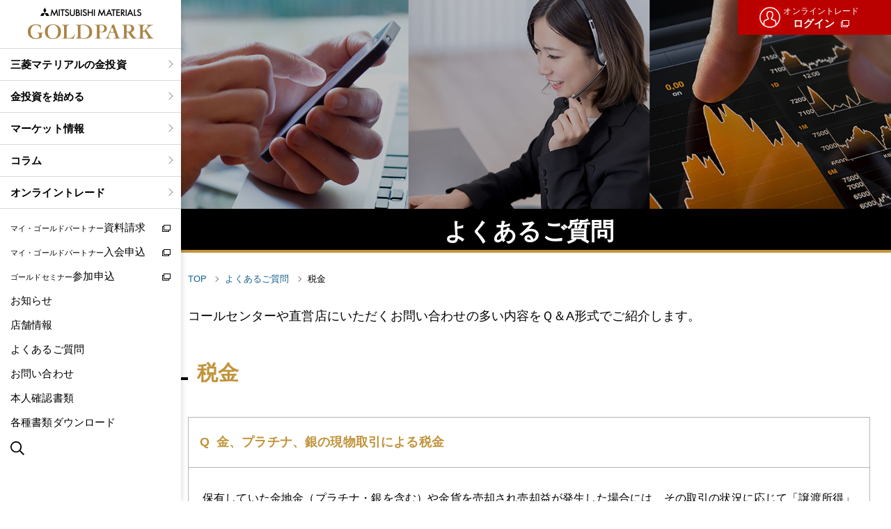

--- FILE ---
content_type: text/html; charset=UTF-8
request_url: https://gold.mmc.co.jp/faq/tax.html
body_size: 10915
content:
<!DOCTYPE html>
<html lang="ja">
	<head>
		<meta charset="utf-8">
		<meta http-equiv="X-UA-Compatible" content="ie=edge">
		<meta name="viewport" content="width=device-width, initial-scale=1.0">
		<meta name="format-detection" content="telephone=no">
		<title>税金 | よくあるご質問 | 金投資を始める GOLDPARK（ゴールドパーク） 三菱の金</title>
		<meta name="description" content="">
		<link rel="icon" href="/favicon.ico" sizes="32x32">
		<link rel="icon" href="/icon.svg" type="image/svg+xml">
		<link rel="apple-touch-icon" href="/apple-touch-icon.png">
        <link rel="stylesheet" href="//cdnjs.cloudflare.com/ajax/libs/izimodal/1.5.1/css/iziModal.min.css">
    
    <link rel="stylesheet" href="/assets/css/style.css">
    <script async src="https://cse.google.com/cse.js?cx=008603420836274772088:8zmm81paqfg"></script>

    <!-- Google Tag Manager -->
    <script>(function(w,d,s,l,i){w[l]=w[l]||[];w[l].push({'gtm.start':
    new Date().getTime(),event:'gtm.js'});var f=d.getElementsByTagName(s)[0], j=d.createElement(s),dl=l!='dataLayer'?'&l='+l:'';j.async=true;j.src=
    'https://www.googletagmanager.com/gtm.js?id='+i+dl;f.parentNode.insertBefore(j,f);
    })(window,document,'script','dataLayer','GTM-PPT8TT');</script>
    <!-- End Google Tag Manager -->
	</head>

  <body id="pagetop">
  <!-- Google Tag Manager (noscript) -->
  <noscript><iframe src="https://www.googletagmanager.com/ns.html?id=GTM-PPT8TT"
  height="0" width="0" style="display:none;visibility:hidden"></iframe></noscript>
  <!-- End Google Tag Manager (noscript) -->

		<!-- page -->
		<div class="l-page">
<div class="p-side-header__btn u-sp-hidden">
  <div class="p-user-login">
    <a class="p-user-login-btn" href="https://mgp.mmc.co.jp/mgp_web/" target="_blank" rel="noopener noreferrer">
      <span class="p-user-login-btn__inner">オンライントレード<br><strong>ログイン</strong></span>
    </a>
  </div>
</div>
			<!-- header and sidebar -->
			<header class="l-sidebar">
				<div class="l-fixed-header">
					<div class="p-side-header">
						<a class="p-side-header__logo" href="/">
							
							<picture class="p-side-header__img">
								<source media="(max-width: 768px)" srcset="/assets/images/common/logo_sp.png">
								<img src="/assets/images/common/logo.png" alt="三菱マテリアル GOLDPARK">
							</picture>
							
						</a>
						<div class="p-side-header__btn u-pc-hidden">
							<div class="p-user-login">
								<a class="p-user-login-btn" href="https://mgp.mmc.co.jp/mgp_web/" target="_blank" rel="noopener noreferrer">
									<span class="p-user-login-btn__inner">オンライントレード<br><strong>ログイン</strong></span>
								</a>
							</div>
							<button type="button" class="p-btn-header js-menu-toggle">
								<span class="p-btn-header__text">MENU</span>
								<span class="p-btn-header__text">CLOSE</span>
							</button>
						</div>
					</div>
				</div>
				<div class="p-side-contents js-menu">
					<div class="p-side-contents__inner">
						<div class="p-side-links">
							<div class="p-sp-search">
								<div class="p-search__unit">
									<div class="gcse-searchbox-only" data-resultsUrl="/search.html"></div>
								</div>
							</div>
							<ul class="p-side-list">
								<li>
									<a class="p-side-link-item" href="/gold-investment/">三菱マテリアルの金投資</a>
									<div class="p-submenu">
										<div class="p-submenu__inner">
											<button type="button" class="p-btn-submenu js-submenu-close">
												<span class="p-btn-submenu__text">CLOSE</span>
											</button>
											<div class="p-submenu__head">
												<a class="p-submenu__link-head" href="/gold-investment/">三菱マテリアルの金投資 TOP</a>
											</div>
											<div class="p-submenu__body">
												<div class="p-submenu__col">
													<ul class="p-submenu-list">
														<li class="p-submenu-list__item">
															<a class="p-submenu__link-head" href="/gold-investment/risk-hedge.html">リスクヘッジとしての金投資</a>
														</li>
														<li class="p-submenu-list__item">
															<a class="p-submenu__link-head" href="/gold-investment/feature.html">金投資の特徴</a>
														</li>
														<li class="p-submenu-list__item">
															<a class="p-submenu__link-head" href="/gold-investment/point.html">三菱マテリアルの強み</a>
														</li>
													</ul>
												</div>
											</div>
										</div>
									</div>
								</li>
								<li>
									<a class="p-side-link-item" href="/howto/">金投資を始める</a>
									<div class="p-submenu">
										<div class="p-submenu__inner">
											<button type="button" class="p-btn-submenu js-submenu-close">
												<span class="p-btn-submenu__text">CLOSE</span>
											</button>
											<div class="p-submenu__head">
												<a class="p-submenu__link-head" href="/howto/">金投資を始める TOP</a>
											</div>
											<div class="p-submenu__body">
												<div class="p-submenu__col">
													<ul class="p-submenu-list">
														<li>
															<div class="p-submenu-list__item">
																<a class="p-submenu__link-head" href="/howto/mgp/">マイ・ゴールドパートナー（会員制サービス）</a>
															</div>
															<ul class="p-submenu-list__inner">
																<li class="p-submenu-list__item">
																	<a class="p-submenu__link" href="/howto/mgp/flow.html">マイ・ゴールドパートナー申し込みの流れ</a>
																</li>
																<li>
																	<div class="p-submenu-list__item">
																		<a class="p-submenu__link" href="/howto/mgp/trans/">購入・受取方法</a>
																	</div>
																	<ul class="p-submenu-list__inner">
																		<li class="p-submenu-list__item">
																			<a class="p-submenu__link" href="/howto/mgp/trans/deposit.html">積立購入</a>
																		</li>
																		<li class="p-submenu-list__item">
																			<a class="p-submenu__link" href="/howto/mgp/trans/spot.html">スポット購入</a>
																		</li>
																		<li class="p-submenu-list__item">
																			<a class="p-submenu__link" href="/howto/mgp/trans/withdraw.html">現物引出し</a>
																		</li>
																		<li class="p-submenu-list__item">
																			<a class="p-submenu__link" href="/howto/mgp/trans/exchange.html">等価金貨返還・等価メタル変更サービス</a>
																		</li>
																		<li class="p-submenu-list__item">
																			<a class="p-submenu__link" href="/howto/mgp/trans/sell.html">市場売却受託サービス</a>
																		</li>
																	</ul>
																</li>
																<li>
																	<div class="p-submenu-list__item">
																		<a class="p-submenu__link" href="/howto/mgp/keep.html">お預かり方法</a>
																	</div>
																	<ul class="p-submenu-list__inner">
																		<li class="p-submenu-list__item">
																			<a class="p-submenu__link" href="/howto/mgp/trans/change.html">寄託口座変更サービス</a>
																		</li>
																	</ul>
																</li>
																<li class="p-submenu-list__item">
																	<a class="p-submenu__link" href="/howto/mgp/procedures.html">登録内容変更・解約</a>
																</li>
																<li>
																	<div class="p-submenu-list__item">
																		<a class="p-submenu__link" href="/howto/mgp/olt.html">オンライントレード</a>
																	</div>
																	<ul class="p-submenu-list__inner">
																		<li class="p-submenu-list__item">
																			<a class="p-submenu__link" href="/howto/mgp/free.html">年会費無料化</a>
																		</li>
																	</ul>
																	<div class="p-submenu-list__item">
																		<a class="p-submenu__link" href="/howto/mgp/bonus.html">会員継続ボーナス</a>
																	</div>
																</li>
															</ul>
														</li>
													</ul>
												</div>
												<div class="p-submenu__col">
													<ul class="p-submenu-list">
														<li>
															<div class="p-submenu-list__item">
																<a class="p-submenu__link-head" href="/howto/products/">金現物取引</a>
															</div>
															<ul class="p-submenu-list__inner">
																<li class="p-submenu-list__item">
																	<a class="p-submenu__link" href="/howto/products/bullion.html">金地金（インゴット）</a>
																</li>
																<li class="p-submenu-list__item">
																	<a class="p-submenu__link" href="/howto/products/coin.html">金貨（地金型金貨）</a>
																</li>
															</ul>
														</li>
													</ul>
												</div>
											</div>
										</div>
									</div>
								</li>
								<li>
									<a class="p-side-link-item" href="/market/">マーケット情報</a>
									<div class="p-submenu">
										<div class="p-submenu__inner">
											<button type="button" class="p-btn-submenu js-submenu-close">
												<span class="p-btn-submenu__text">CLOSE</span>
											</button>
											<div class="p-submenu__head">
												<a class="p-submenu__link-head" href="/market/">マーケット情報 TOP</a>
											</div>
											<div class="p-submenu__body">
												<div class="p-submenu__col">
													<ul class="p-submenu-list">
														<li class="p-submenu-list__item">
															<a class="p-submenu__link-head" href="/market/gold-price/">金価格推移</a>
														</li>
														<li class="p-submenu-list__item">
															<a class="p-submenu__link-head" href="/market/platinum-price/">プラチナ価格推移</a>
														</li>
														<li class="p-submenu-list__item p-submenu-list__item--separator">
															<a class="p-submenu__link-head" href="/market/silver-price/">銀価格推移</a>
														</li>
														<li class="p-submenu-list__item">
															<a class="p-submenu__link-head" href="/market/daily/">相場概況（デイリー）</a>
														</li>
														<li class="p-submenu-list__item p-submenu-list__item--separator">
															<a class="p-submenu__link-head" href="/market/monthly/">相場概況（マンスリー）</a>
														</li>
														<li class="p-submenu-list__item">
															<a class="p-submenu__link-head" href="/market/g_data/">金価格チャートライブラリー</a>
														</li>
														<li class="p-submenu-list__item">
															<a class="p-submenu__link-head" href="/market/p_data/">プラチナ価格チャートライブラリー</a>
														</li>
														<li class="p-submenu-list__item">
															<a class="p-submenu__link-head" href="/market/s_data/">銀価格チャートライブラリー</a>
														</li>
													</ul>
												</div>
												<div class="p-submenu__col">
													<ul class="p-submenu-list">
														<li>
															<div class="p-submenu-list__item">
																<a class="p-submenu__link-head" href="/market/word/">マーケット用語ワンポイント解説</a>
															</div>
														</li>
														<li class="p-submenu-list__item">
															<a class="p-submenu__link-head" href="/market/s_a_d/">需給データ</a>
														</li>
													</ul>
												</div>
											</div>
										</div>
									</div>
								</li>
								<li>
									<a class="p-side-link-item" href="/toshima_t/">コラム</a>
									<div class="p-submenu">
										<div class="p-submenu__inner">
												<button type="button" class="p-btn-submenu js-submenu-close">
													<span class="p-btn-submenu__text">CLOSE</span>
												</button>
												<div class="p-submenu__body">
													<div class="p-submenu__col">
														<div class="p-submenu__head">
															<a class="p-submenu__link-head" href="/toshima_t/">豊島逸夫の手帖 TOP</a>
														</div>
														<ul class="p-submenu-list">
															<li><a class="p-submenu__link" href="https://gold.mmc.co.jp/toshima_t/2026/01/4229.html">最新記事</a>
</li>
															<li class="p-submenu-list__item">
																<a class="p-submenu__link" href="/toshima_t/list/">バックナンバー</a>
															</li>
														</ul>
													</div>
													<div class="p-submenu__col">
														<div class="p-submenu__head">
															<a class="p-submenu__link-head" href="/primer/">金投資入門 TOP</a>
														</div>
														<ul class="p-submenu-list">
															<li class="p-submenu-list__item">
																<a class="p-submenu__link-head" href="/primer/bases/">金投資の基本</a>
															</li>
															<li class="p-submenu-list__item">
																<a class="p-submenu__link-head" href="/primer/qa/">金投資Ｑ＆Ａ</a>
															</li>
															<li>
																<div class="p-submenu-list__item">
																	<a class="p-submenu__link-head" href="/primer/begin/">金投資を始めよう！</a>
																</div>
																<ul class="p-submenu-list__inner">
																	<li class="p-submenu-list__item">
																		<a class="p-submenu__link" href="/primer/begin/junkin-tsumitate/">純金積立で資産形成を始めよう</a>
																	</li>
																	<li class="p-submenu-list__item">
																		<a class="p-submenu__link" href="/primer/begin/asset-management/">資産運用・投資信託を金投資で始めよう</a>
																	</li>
																	<li class="p-submenu-list__item">
																		<a class="p-submenu__link" href="/primer/begin/bar-coin/">金地金・金貨で将来に資産を残そう</a>
																	</li>
																</ul>
															</li>
															<li class="p-submenu-list__item">
																<a class="p-submenu__link-head" href="/primer/museum/">金のトリビア</a>
															</li>
														</ul>
													</div>
												</div>
											</div>
										</div>
								</li>
								<li>
									<a class="p-side-link-item p-side-link-item--no-blank-icon" href="https://mgp.mmc.co.jp/mgp_web/" target="_blank" rel="noopener noreferrer">オンライントレード</a>
									<div class="p-submenu">
										<div class="p-submenu__inner">
											<button type="button" class="p-btn-submenu js-submenu-close">
												<span class="p-btn-submenu__text">CLOSE</span>
											</button>
											<div class="p-submenu__head">
												<div class="p-submenu__col">
													<ul class="p-submenu-list">
														<li class="p-submenu-list__item">
															<a class="p-submenu__link-head" href="/demo/start.html" target="_blank" rel="noopener noreferrer">デモ</a>
														</li>
														<li class="p-submenu-list__item">
															<a class="p-submenu__link-head" href="https://mgp.mmc.co.jp/mgp_web/S120101Init.action" target="_blank" rel="noopener noreferrer">新規利用登録</a>
														</li>
														<li class="p-submenu-list__item">
															<a class="p-submenu__link-head" href="https://mgp.mmc.co.jp/mgp_web/" target="_blank" rel="noopener noreferrer">ログイン</a>
														</li>
													</ul>
												</div>
											</div>
										</div>
									</div>
								</li>
							</ul>
							<ul class="p-side-list--drawer">
								<li>
									<span class="p-side-link-item--drawer js-accordion">三菱マテリアルの金投資</span>
									<div class="c-accordion-target p-submenu--sp">
										<ul class="p-submenu-list">
											<li class="p-submenu-list__item">
												<a class="p-submenu__link" href="/gold-investment/">三菱マテリアルの金投資 TOP</a>
											</li>
											<li class="p-submenu-list__item">
												<a class="p-submenu__link" href="/gold-investment/risk-hedge.html">リスクヘッジとしての金投資</a>
											</li>
											<li class="p-submenu-list__item">
												<a class="p-submenu__link" href="/gold-investment/feature.html">金投資の特徴</a>
											</li>
											<li class="p-submenu-list__item">
												<a class="p-submenu__link" href="/gold-investment/point.html">三菱マテリアルの強み</a>
											</li>
										</ul>
									</div>
								</li>
								<li>
									<span class="p-side-link-item--drawer js-accordion">金投資を始める</span>
									<div class="c-accordion-target p-submenu--sp">
										<ul class="p-submenu-list">
											<li class="p-submenu-list__item">
												<a class="p-submenu__link" href="/howto/">金投資を始める TOP</a>
											</li>
											<li class="p-submenu-list__item">
												<a class="p-submenu__link" href="/howto/mgp/">マイ・ゴールドパートナー（会員制サービス）</a>
											</li>
											<li class="p-submenu-list__item">
												<a class="p-submenu__link" href="/howto/products/">金現物取引</a>
											</li>
										</ul>
									</div>
								</li>
								<li>
									<span class="p-side-link-item--drawer js-accordion">マーケット情報</span>
									<div class="c-accordion-target p-submenu--sp">
										<ul class="p-submenu-list">
											<li class="p-submenu-list__item">
												<a class="p-submenu__link" href="/market/">マーケット情報 TOP</a>
											</li>
											<li class="p-submenu-list__item">
												<a class="p-submenu__link" href="/market/gold-price/">金価格推移</a>
											</li>
											<li class="p-submenu-list__item">
												<a class="p-submenu__link" href="/market/platinum-price/">プラチナ価格推移</a>
											</li>
											<li class="p-submenu-list__item">
												<a class="p-submenu__link" href="/market/silver-price/">銀価格推移</a>
											</li>
											<li class="p-submenu-list__item">
												<a class="p-submenu__link" href="/market/daily/">相場概況（デイリー）</a>
											</li>
											<li class="p-submenu-list__item">
												<a class="p-submenu__link" href="/market/monthly/">相場概況（マンスリー）</a>
											</li>
											<li class="p-submenu-list__item">
												<a class="p-submenu__link" href="/market/g_data/">金価格チャートライブラリー</a>
											</li>
											<li class="p-submenu-list__item">
												<a class="p-submenu__link" href="/market/p_data/">プラチナ価格チャートライブラリー</a>
											</li>
											<li class="p-submenu-list__item">
												<a class="p-submenu__link" href="/market/s_data/">銀価格チャートライブラリー</a>
											</li>
										</ul>
									</div>
								</li>
								<li>
									<span class="p-side-link-item--drawer js-accordion">コラム</span>
									<div class="c-accordion-target p-submenu--sp">
										<ul class="p-submenu-list">
											<li class="p-submenu-list__item">
												<a class="p-submenu__link" href="/toshima_t/">豊島逸夫の手帖 TOP</a>
											</li>
											<li class="p-submenu-list__item">
												<a class="p-submenu__link" href="/primer/">金投資入門 TOP</a>
											</li>
										</ul>
									</div>
								</li>
								<li>
									<span class="p-side-link-item--drawer js-accordion">オンライントレード</span>
									<div class="c-accordion-target p-submenu--sp">
										<ul class="p-submenu-list">
											<li class="p-submenu-list__item">
												<a class="p-submenu__link" href="/demo/start.html" target="_blank" rel="noopener noreferrer">デモ</a>
											</li>
											<li class="p-submenu-list__item">
												<a class="p-submenu__link" href="https://mgp.mmc.co.jp/mgp_web/S120101Init.action" target="_blank" rel="noopener noreferrer">新規利用登録</a>
											</li>
											<li class="p-submenu-list__item">
												<a class="p-submenu__link" href="https://mgp.mmc.co.jp/mgp_web/" target="_blank" rel="noopener noreferrer">ログイン</a>
											</li>
										</ul>
									</div>
								</li>
							</ul>
							<div class="p-side-list__group">
								<ul class="p-side-list-guide">
									<li class="p-side-list-order"><a href="https://mgp.mmc.co.jp/mgp_web/S110101Init.action?_bdld=YS2Ru.mFcMTHX.1569381023" target="_blank" rel="noopener noreferrer"><small>マイ・ゴールドパートナー</small>資料請求</a></li>
									<li class="p-side-list-order"><a href="/online_membership_app/" target="_blank" rel="noopener noreferrer"><small>マイ・ゴールドパートナー</small>入会申込</a></li>
									<li class="p-side-list-order"><a href="https://mgp.mmc.co.jp/mgp_web/S110301Init.action?_bdld=1xXcI6.l-3F6wh.1582118725" target="_blank" rel="noopener noreferrer"><small>ゴールドセミナー</small>参加申込</a></li>
<li><a href="/info/" id="js-new-icon" data-time="2026:01:15:17:34:17">お知らせ</a></li>									<li><a href="/shop/">店舗情報</a></li>
									<li><a href="/faq/">よくあるご質問</a></li>
									<li><a href="/inquiry/">お問い合わせ</a></li>
									<li><a href="/document/#tab_i">本人確認書類</a></li>
									<li><a href="/document/#tab_j">各種書類ダウンロード</a></li>
								</ul>
								<div class="p-side-list-sp">
									<ul class="c-btn-unit">
										<li class="p-side-list-sp__item"><a class="c-btn p-btn-side" href="https://mgp.mmc.co.jp/mgp_web/S110101Init.action?_bdld=YS2Ru.mFcMTHX.1569381023" target="_blank" rel="noopener noreferrer"><span>資料請求</span></a></li>
										<li class="p-side-list-sp__item"><a class="c-btn p-btn-side" href="/online_membership_app/" target="_blank" rel="noopener noreferrer"><small>マイ・ゴールドパートナー入会申込</small></a></li>
										<li class="p-side-list-sp__item"><a class="c-btn p-btn-side" href="https://mgp.mmc.co.jp/mgp_web/S110301Init.action?_bdld=1xXcI6.l-3F6wh.1582118725" target="_blank" rel="noopener noreferrer"><span><small>ゴールドセミナー参加申し込み</small></span></a></li>
									</ul>
								</div>
							</div>
							<div class="p-side-search">
								<button type="button" class="p-icon-search js-search-open"><img src="/assets/images/common/icon_search_black.svg" alt="検索"></button>
								<div class="p-submenu js-search">
									<div class="p-submenu__inner">
										<button type="button" class="p-btn-submenu js-submenu-close">
											<span class="p-btn-submenu__text">CLOSE</span>
										</button>
										<div class="p-search">
											<div class="p-search__unit">
												<div class="gcse-searchbox-only" data-resultsUrl="/search.html"></div>
											</div>
										</div>
									</div>
								</div>
							</div>
						</div>
					</div>
				</div>
			</header>
			<!-- /header and sidebar -->

			<!-- main -->
			<div class="l-main">
				<header class="l-page-header">
					<div class="p-page-header--mv">
						<div class="p-page-header__mv">
							<img src="/assets/images/faq/mv_index.jpg" alt="">
						</div>
						<h1 class="p-page-header__title">よくあるご質問</h1>
					</div>
				</header>
				<!-- contents -->
				<div class="l-contents">
					<div class="p-breadcrumb l-inner">
						<ol class="p-breadcrumb-list">
							<li class="p-breadcrumb-list__item"><a href="/">TOP</a></li>
							<li class="p-breadcrumb-list__item"><a href="/faq">よくあるご質問</a></li>
							<li class="p-breadcrumb-list__item"><span>税金</span></li>
						</ol>
					</div>
					<section class="p-section">
						<div class="l-inner">
							<div class="p-section-lead p-section__inner--mb-l">
								<p>コールセンターや直営店にいただくお問い合わせの多い内容をＱ＆A形式でご紹介します。</p>
							</div>

						    <h2 class="p-section-title" id="title"><span class="p-section-title__text">税金</span></h2>


							<div class=" p-section__inner--mb-l">
								<ul class="p-local-nav-links p-local-nav-links--faq">

    							</ul>
							</div>




						    <div id="faq_507" class="p-faq-box">
								<h4 class="p-faq-box__question">金、プラチナ、銀の現物取引による税金</h4>
								<div class="p-faq-box__answer">
									<p>保有していた金地金（プラチナ・銀を含む）や金貨を売却され売却益が発生した場合には、その取引の状況に応じて「譲渡所得」「雑所得」もしくは「事業所得」のいずれかとして扱われます。通常、一般的なサラリーマンなどのケースでは譲渡所得、営利目的で継続的に取引しているケースでは雑所得、事業として取引しているケースでは事業所得に区分されます。</p>
								</div>
							</div>

						    <div id="faq_508" class="p-faq-box">
								<h4 class="p-faq-box__question">市場売却受託サービスを利用した場合の税金</h4>
								<div class="p-faq-box__answer">
									<p>毎月の購入金額や市場売却受託サービスの利用状況等を勘案して、事業所得または雑所得に該当しない場合には、金地金（プラチナ・銀を含む）を売却した場合と同様、その所得は譲渡所得扱いとなります。</p>
								</div>
							</div>

						    <div id="faq_510" class="p-faq-box">
								<h4 class="p-faq-box__question">算出方法</h4>
								<div class="p-faq-box__answer">
									<p class="p-section__inner--mb-l">譲渡した金の所得区分が譲渡所得に該当する場合において、その所有期間は積立口座において先に取得したものから順次譲渡したもの（先入先出法）により判定することとなり、譲渡所得の金額の計算は有価証券の評価方法である総平均法に準ずる方法により算出することとなっています。 詳しくは下記をご覧ください。</p>
<p class="p-section__inner--mb-l"><a href="https://www.nta.go.jp/about/organization/tokyo/bunshokaito/shotoku/19/02.htm" target="_blank" class="c-link-text">国税庁HP:「金定額購入システムで取得した金地金を譲渡した場合の課税上の取扱い」</a></p>
<div class="p-section__inner--mb-l">
	<dl>
		<dt class="c-bold">支払調書について重要なお知らせ</dt>
		<dd>1度に200万円を超える金・プラチナ・金貨を売却または市場売却受託サービスを利用して金銭で返還を受けたり、市場売却受託サービスを利用して等価金貨返還や等価メタル変更をされる場合「支払調書」が税務署に提出されます（銀は対象外）。<br>また、マイナンバー制度の導入に伴い、2016年1月以降、「支払調書」に「個人番号（マイナンバー）」も記載されますので、「個人番号（マイナンバー）」記載書類の提出をお願いしています。ただし返還または変更元が銀の場合は対象となりません。<br>詳しくは「支払調書に関するQ&A」、「個人番号（マイナンバー）に関するQ&A」をご確認ください。</dd>
	</dl>
</div>
<ul>
	<li><a href="/faq/paymentrecord.html" class="c-link-text">支払調書に関するＱ＆Ａ</a></li>
	<li><a href="/faq/mynumber.html" class="c-link-text">個人番号（マイナンバー）に関するＱ＆Ａ</a></li>
</ul>
								</div>
							</div>

						    <div id="faq_511" class="p-faq-box">
								<h4 class="p-faq-box__question">取引する時にかかる税金</h4>
								<div class="p-faq-box__answer">
									<p class="p-section__inner--mb-l">金地金や金貨の取引には、消費税がかかります。ただし消費税は「購入する側が負担する税金」です。 お客様が購入される場合にかかる消費税はご購入価格にプラスされ、お客様のご負担となります。その反対にお客様が売却または市場売却受託サービスを利用される場合にかかる消費税は店頭買取価格またはWeb市場売却受託サービス価格にプラスされ、弊社の負担となります。つまり、お客様が売却または市場売却受託サービスを利用して金銭で返還を受けた場合は、店頭買取価格またはWeb市場売却受託サービス価格に消費税が上乗せされた金額を受け取ることになります。</p>
<div class="p-section__inner--mb-l">
	<dl>
		<dt class="c-bold">消費税の納税義務（個人のお客様の場合）</dt>
		<dd>消費税の課税対象となるのは、個人事業主（納付免除枠：1,000万円）および法人です。したがって消費税の課税事業者を除く個人のお客様の場合には消費税の納税義務はありません。ただし、反復継続して金や金貨の取引を行っている場合には、営利目的という解釈から納税義務が発生する場合も考えられますのでご注意ください。
		<ul class="c-note-list">
			<li class="c-note-list__item">消費税の取扱いについて、さらに詳しくお知りになりたい場合は、以下の国税庁ホームページにてご確認いただくか、所轄の税務署にお問い合わせください。</li>
		</ul></dd>
	</dl>
</div>
<p><a href="https://www.nta.go.jp/" target="_blank" class="c-link-text">https://www.nta.go.jp/</a></p>
								</div>
							</div>

						    <div id="faq_512" class="p-faq-box">
								<h4 class="p-faq-box__question">利益が出た時の税金</h4>
								<div class="p-faq-box__answer">
									<p class="p-section__inner--mb-l">保有していた金や金貨を売却または市場売却受託サービスを利用して金銭で返還を受け、利益が出た場合には、その取引の状況に応じて「譲渡所得」「雑所得」もしくは「事業所得」のいずれかとして扱われます。 通常、一般的なサラリーマンなどのケースでは譲渡所得、営利目的で継続的に取引しているケースでは雑所得、事業として取引しているケースでは事業所得に区分されます。</p>
<dl class="p-section__inner--mb-l">
	<dt class="c-bold">課税される譲渡所得金額のケーススタディ</dt>
	<dd class="p-section__inner--mb-l">
		<p>給与所得者などが保有していた金や金貨を売却または市場売却受託サービスを利用して金銭で返還を受け、利益が出た場合には「譲渡益」となり、他に該当する譲渡益と合わせ、年間50万円の特別控除枠があります。特別控除枠を超えた分は譲渡所得となり、他の所得と合算して総合課税の対象となります。ただし、保有期間によって課税対象となる譲渡所得の算出方法は異なります。</p>
		<div class="p-section__inner--mt p-section__inner--plr">
			<ul class="c-disc-list">
				<li class="c-disc-list__item c-disc-list__item--large c-disc-list__item--gold-disc p-section__inner--mb">短期譲渡（保有期間が５年以内）<br>譲渡価額 －（取得費＋譲渡費用）－ 特別控除<br>例）３年前に１００万円で購入した金を２００万円で売却または市場売却受託サービスを利用　（＝譲渡価額）<br>２００万円－（１００万円＋０万円）－５０万円＝５０万円</li>
				<li class="c-disc-list__item c-disc-list__item--large c-disc-list__item--gold-disc p-section__inner--mb">長期譲渡（保有期間が５年超）<br>｛譲渡価額－（取得費＋譲渡費用）－特別控除｝×１／２<br>例）１０年前に１００万円で購入した金を２００万円で売却または市場売却受託サービスを利用　（＝譲渡価額）<br>｛２００万円－（１００万円＋０万円）－５０万円｝×１／２＝２５万円</li>
			</ul>
			<ul class="c-note-list">
				<li class="c-note-list__item">いずれも手数料がかからない重量の金を取引した場合です。</li>
			</ul>
		</div>
	</dd>
</dl>
<dl class="p-section__inner--mb-l">
	<dt class="c-bold">課税される雑所得金額のケーススタディ</dt>
	<dd>金の取引を「事業として」は行っていないが、「営利を目的に継続的に」行っている場合には雑所得として扱われます。この場合の計算式は下記のとおりです。<br>総収入金額　－　必要経費
		<ul class="c-note-list">
			<li class="c-note-list__item">売却または市場売却受託サービスを利用して金銭で返還を受け、利益が出た場合の取扱いについて、さらに詳しくお知りになりたい場合は、以下の国税庁ホームページにてご確認いただくか、所轄の税務署にお問い合わせください。</li>
		</ul>
	</dd>
</dl>
<p><a href="https://www.nta.go.jp/" target="_blank" class="c-link-text">https://www.nta.go.jp/</a></p>
								</div>
							</div>

						    <div id="faq_513" class="p-faq-box">
								<h4 class="p-faq-box__question">損失が出た時の税金</h4>
								<div class="p-faq-box__answer">
									<p class="p-section__inner--mb-l">保有していた金や金貨を売却または市場売却受託サービスを利用して金銭で返還を受け、利益が出た場合には、その取引の状況に応じて「譲渡所得」「雑所得」もしくは「事業所得」のいずれかとして扱われます。売却または市場売却受託サービスを利用して金銭で返還を受け、損失が出た場合には、譲渡所得の場合には同じ譲渡所得（ゴルフ会員権や絵画などの売却による所得）と合わせて損益通算することができます。雑所得の場合にも同様に他の雑所得と合わせて損益通算することができます。</p>
<div class="p-section__inner--mb-l">
	<dl>
		<dt class="c-bold">譲渡所得の場合</dt>
		<dd>金や金貨は「生活に必要のない資産」に該当するために、その譲渡による損失の金額は、他に譲渡所得がある場合にはその範囲内で損益通算することができます。ただし給料など他の区分の所得と損益通算することはできません。</dd>
	</dl>
</div>
<div class="p-section__inner--mb-l">
	<dl>
		<dt class="c-bold">雑所得の場合</dt>
		<dd>雑所得の損失の金額は、他に雑所得の金額がある場合にはその範囲内で損益通算することができます。ただし給料など他の区分の所得と損益通算することはできません。<br>なお、年間の給与収入が2,000万円以下の給与所得者の場合には、他の雑所得と合わせて年間20万円までは申告の義務はありません。
		<ul class="c-note-list">
			<li class="c-note-list__item">売却または市場売却受託サービスを利用して金銭で返還を受け、損失が出た場合の取扱いについて、さらに詳しくお知りになりたい場合は、以下の国税庁ホームページにてご確認いただくか、所轄の税務署にお問い合わせください。</li>
		</ul>
		</dd>
	</dl>
</div>
<p><a href="https://www.nta.go.jp/" target="_blank" class="c-link-text">https://www.nta.go.jp/</a></p>
								</div>
							</div>

						    <div id="faq_514" class="p-faq-box">
								<h4 class="p-faq-box__question">相続・贈与が出た時の税金</h4>
								<div class="p-faq-box__answer">
									<p class="p-primer-faq-a-title">相続税と贈与税</p>
<p class="p-section__inner--mb-l">金や金貨にしても財産であることに変わりはありません。相続した場合には相続財産として相続税の対象となりますし、贈与された場合には贈与財産として贈与税の対象となります。</p>
<div class="p-section__inner--mb-l">
  <dl>
    <dt class="c-bold">評価額はどのように決まるのか。</dt>
    <dd>相続の場合は、被相続人が死亡した日の時価※が相続により取得した財産価額になります。贈与の場合は、贈与日の時価※が贈与により取得した財産価額になります。なお、贈与された金や金貨を売却または市場売却受託サービスを利用して金銭で返還を受けた場合には譲渡所得等の対象となります。譲渡所得等計算時の取得価額は、相続あるいは贈与財産の計算時価額ではなく、その財産の取得価額を引き継ぎます。</dd><br>
    <ul class="c-note-list">
      <li class="c-note-list__item">詳しくは所轄の税務署または税理士にご相談ください（税務相談は税理士法第52条「税理士又は税理士法人でない者は、この法律に別段の定めがある場合を除くほか、税理士業務を行ってはならない。」とあるとおり、税理士でなければ応じることができません。したがって弊社が税務相談に応じることはできません）。</li>
    </ul>
  </dl>
</div>
<div class="p-section__inner--mb-l">
  <dl>
   <dt class="c-bold">相続税の早見表</dt>
   <dd class="p-section__inner--mb">相続財産が基礎控除額{3,000万円＋（600万円×法定相続人の数）}を超える場合には、相続税が課税されます。</dd>
   <dd>
     <table class="c-table c-table--center c-table--bdr-gold">
       <thead>
         <tr>
           <th class="c-table__cell c-table__head" scope="col">法定相続分に応ずる取得金額</th>
           <th class="c-table__cell c-table__head" scope="col">税率</th>
           <th class="c-table__cell c-table__head" scope="col">控除額</th>
         </tr>
       </thead>
       <tbody>
         <tr>
           <td class="c-table__cell">１,０００万円以下</td>
           <td class="c-table__cell">１０％</td>
           <td class="c-table__cell">ー</td>
         </tr>
         <tr>
           <td class="c-table__cell">３,０００万円以下</td>
           <td class="c-table__cell">１５％</td>
           <td class="c-table__cell">５０万円</td>
         </tr>
         <tr>
           <td class="c-table__cell">５,０００万円以下</td>
           <td class="c-table__cell">２０％</td>
           <td class="c-table__cell">２００万円</td>
         </tr>
         <tr>
           <td class="c-table__cell">1億円以下</td>
           <td class="c-table__cell">３０％</td>
           <td class="c-table__cell">７００万円</td>
         </tr>
         <tr>
           <td class="c-table__cell">2億円以下</td>
           <td class="c-table__cell">４０％</td>
           <td class="c-table__cell">１,７００万円</td>
         </tr>
         <tr>
           <td class="c-table__cell">3億円以下</td>
           <td class="c-table__cell">４５％</td>
           <td class="c-table__cell">２,７００万円</td>
         </tr>
         <tr>
           <td class="c-table__cell">6億円以下</td>
           <td class="c-table__cell">５０％</td>
           <td class="c-table__cell">４,２００万円</td>
         </tr>
         <tr>
           <td class="c-table__cell">6億円超</td>
           <td class="c-table__cell">５５％</td>
           <td class="c-table__cell">７,２００万円</td>
         </tr>
       </tbody>
     </table>
   </dd>
 </dl>
</div>
<div class="p-section__inner--mb">
  <dl>
    <dt class="c-bold">贈与税の早見表</dt>
    <dd class="p-section__inner--mb">贈与財産が基礎控除（年間110万円）を超える場合には、贈与税が課税されます。</dd>
    <dd class="u-sp-hidden">
      <table class="c-table c-table--center c-table--bdr-gold">
        <thead>
          <tr>
            <th rowspan="2" class="c-table__cell c-table__head p-table__cell--w30per" scope="col">贈与を受けた財産の価額<br>／基礎控除後</th>
            <th colspan="2" class="c-table__cell c-table__head" scope="col">18歳以上の者が直系尊属から<br>贈与を受けた場合</th>
            <th colspan="2" class="c-table__cell c-table__head" scope="col">左記以外の場合</th>
          </tr>
          <tr>
            <th class="c-table__cell c-table__head u-bd-l" scope="col">税率</th>
            <th class="c-table__cell c-table__head" scope="col">控除額</th>
            <th class="c-table__cell c-table__head" scope="col">税率</th>
            <th class="c-table__cell c-table__head" scope="col">控除額</th>
          </tr>
        </thead>
        <tbody>
          <tr>
            <td class="c-table__cell">２００万円以下</td>
            <td class="c-table__cell">１０％</td>
            <td class="c-table__cell">ー</td>
            <td class="c-table__cell">１０％</td>
            <td class="c-table__cell">ー</td>
          </tr>
          <tr>
            <td class="c-table__cell">３００万円以下</td>
            <td rowspan="2" class="c-table__cell">１５％</td>
            <td rowspan="2" class="c-table__cell">１０万円</td>
            <td class="c-table__cell">１５％</td>
            <td class="c-table__cell">１０万円</td>
          </tr>
          <tr>
            <td class="c-table__cell">４００万円以下</td>
            <td class="c-table__cell">２０％</td>
            <td class="c-table__cell">２５万円</td>
          </tr>
          <tr>
            <td class="c-table__cell">６００万円以下</td>
            <td class="c-table__cell">２０％</td>
            <td class="c-table__cell">３０万円</td>
            <td class="c-table__cell">３０％</td>
            <td class="c-table__cell">６５万円</td>
          </tr>
          <tr>
            <td class="c-table__cell">１,０００万円以下</td>
            <td class="c-table__cell">３０％</td>
            <td class="c-table__cell">９０万円</td>
            <td class="c-table__cell">４０％</td>
            <td class="c-table__cell">１２５万円</td>
          </tr>
          <tr>
            <td class="c-table__cell">１,５００万円以下</td>
            <td class="c-table__cell">４０％</td>
            <td class="c-table__cell">１９０万円</td>
            <td class="c-table__cell">４５％</td>
            <td class="c-table__cell">１７５万円</td>
          </tr>
          <tr>
            <td class="c-table__cell">３,０００万円以下</td>
            <td class="c-table__cell">４５％</td>
            <td class="c-table__cell">２６５万円</td>
            <td class="c-table__cell">５０％</td>
            <td class="c-table__cell">２５０万円</td>
          </tr>
          <tr>
            <td class="c-table__cell">４,５００万円以下</td>
            <td class="c-table__cell">５０％</td>
            <td class="c-table__cell">４１５万円</td>
            <td rowspan="2" class="c-table__cell">５５％</td>
            <td rowspan="2" class="c-table__cell">４００万円</td>
          </tr>
          <tr>
            <td class="c-table__cell">４,５００万円超</td>
            <td class="c-table__cell">５５％</td>
            <td class="c-table__cell">６４０万円</td>
          </tr>
        </tbody>
      </table>
    </dd>
    <dd class="u-pc-hidden">
      <table class="c-table c-table--center c-table--bold p-section__inner--mb">
        <caption class="p-table-title p-table-title--center"><span class="p-table-title--small">贈与を受けた財産の価額／基礎控除後</span><br>２００万円以下</caption>
        <thead>
          <tr>
            <th colspan="2" class="c-table__cell c-table__head" scope="col">18歳以上の者が直系尊属から<br>贈与を受けた場合</th>
          </tr>
        </thead>
        <tbody>
          <tr>
            <th class="c-table__cell c-table__head" scope="row">税率</th>
            <td class="c-table__cell">１０％</td>
          </tr>
          <tr>
            <th class="c-table__cell c-table__head" scope="row">控除額</th>
            <td class="c-table__cell">ー</td>
          </tr>
          <tr>
            <th colspan="2" class="c-table__cell c-table__head" scope="col">上記以外の場合</th>
          </tr>
          <tr>
            <th class="c-table__cell c-table__head" scope="row">税率</th>
            <td class="c-table__cell">１０％</td>
          </tr>
          <tr>
            <th class="c-table__cell c-table__head" scope="row">控除額</th>
            <td class="c-table__cell">ー</td>
          </tr>
        </tbody>
      </table>
      <table class="c-table c-table--center c-table--bold p-section__inner--mb">
        <caption class="p-table-title p-table-title--center"><span class="p-table-title--small">贈与を受けた財産の価額／基礎控除後</span><br>3００万円以下</caption>
        <thead>
          <tr>
            <th colspan="2" class="c-table__cell c-table__head" scope="col">18歳以上の者が直系尊属から<br>贈与を受けた場合</th>
          </tr>
        </thead>
        <tbody>
          <tr>
            <th class="c-table__cell c-table__head" scope="row">税率</th>
            <td class="c-table__cell">１５％</td>
          </tr>
          <tr>
            <th class="c-table__cell c-table__head" scope="row">控除額</th>
            <td class="c-table__cell">１０万円</td>
          </tr>
          <tr>
            <th colspan="2" class="c-table__cell c-table__head" scope="row">上記以外の場合</th>
          </tr>
          <tr>
            <th class="c-table__cell c-table__head" scope="row">税率</th>
            <td class="c-table__cell">１５％</td>
          </tr>
          <tr>
            <th class="c-table__cell c-table__head" scope="row">控除額</th>
            <td class="c-table__cell">１０万円</td>
          </tr>
        </tbody>
      </table>
      <table class="c-table c-table--center c-table--bold p-section__inner--mb">
        <caption class="p-table-title p-table-title--center"><span class="p-table-title--small">贈与を受けた財産の価額／基礎控除後</span><br>4００万円以下</caption>
        <thead>
          <tr>
            <th colspan="2" class="c-table__cell c-table__head" scope="col">18歳以上の者が直系尊属から<br>贈与を受けた場合</th>
          </tr>
        </thead>
        <tbody>
          <tr>
            <th class="c-table__cell c-table__head" scope="row">税率</th>
            <td class="c-table__cell">１５％</td>
          </tr>
          <tr>
            <th class="c-table__cell c-table__head" scope="row">控除額</th>
            <td class="c-table__cell">１０万円</td>
          </tr>
          <tr>
            <th colspan="2" class="c-table__cell c-table__head" scope="col">上記以外の場合</th>
          </tr>
          <tr>
            <th class="c-table__cell c-table__head" scope="row">税率</th>
            <td class="c-table__cell">２０％</td>
          </tr>
          <tr>
            <th class="c-table__cell c-table__head" scope="row">控除額</th>
            <td class="c-table__cell">２５万円</td>
          </tr>
        </tbody>
      </table>
      <table class="c-table c-table--center c-table--bold p-section__inner--mb">
        <caption class="p-table-title p-table-title--center"><span class="p-table-title--small">贈与を受けた財産の価額／基礎控除後</span><br>6００万円以下</caption>
        <thead>
          <tr>
            <th colspan="2" class="c-table__cell c-table__head" scope="col">18歳以上の者が直系尊属から<br>贈与を受けた場合</th>
          </tr>
        </thead>
        <tbody>
          <tr>
            <th class="c-table__cell c-table__head" scope="row">税率</th>
            <td class="c-table__cell">２０％</td>
          </tr>
          <tr>
            <th class="c-table__cell c-table__head" scope="row">控除額</th>
            <td class="c-table__cell">３０万円</td>
          </tr>
          <tr>
            <th colspan="2" class="c-table__cell c-table__head" scope="col">上記以外の場合</th>
          </tr>
          <tr>
            <th class="c-table__cell c-table__head" scope="row">税率</th>
            <td class="c-table__cell">３０％</td>
          </tr>
          <tr>
            <th class="c-table__cell c-table__head" scope="row">控除額</th>
            <td class="c-table__cell">６５万円</td>
          </tr>
        </tbody>
      </table>
      <table class="c-table c-table--center c-table--bold p-section__inner--mb">
        <caption class="p-table-title p-table-title--center"><span class="p-table-title--small">贈与を受けた財産の価額／基礎控除後</span><br>１,０００万円以下</caption>
        <thead>
          <tr>
            <th colspan="2" class="c-table__cell c-table__head" scope="col">18歳以上の者が直系尊属から<br>贈与を受けた場合</th>
          </tr>
        </thead>
        <tbody>
          <tr>
            <th class="c-table__cell c-table__head" scope="row">税率</th>
            <td class="c-table__cell">３０％</td>
          </tr>
          <tr>
            <th class="c-table__cell c-table__head" scope="row">控除額</th>
            <td class="c-table__cell">９０万円</td>
          </tr>
          <tr>
            <th colspan="2" class="c-table__cell c-table__head" scope="col">上記以外の場合</th>
          </tr>
          <tr>
            <th class="c-table__cell c-table__head" scope="row">税率</th>
            <td class="c-table__cell">４０％</td>
          </tr>
          <tr>
            <th class="c-table__cell c-table__head" scope="row">控除額</th>
            <td class="c-table__cell">１２５万円</td>
          </tr>
        </tbody>
      </table>
      <table class="c-table c-table--center c-table--bold p-section__inner--mb">
        <caption class="p-table-title p-table-title--center"><span class="p-table-title--small">贈与を受けた財産の価額／基礎控除後</span><br>１,5００万円以下</caption>
        <thead>
          <tr>
            <th colspan="2" class="c-table__cell c-table__head" scope="col">18歳以上の者が直系尊属から<br>贈与を受けた場合</th>
          </tr>
        </thead>
        <tbody>
          <tr>
            <th class="c-table__cell c-table__head" scope="row">税率</th>
            <td class="c-table__cell">４０％</td>
          </tr>
          <tr>
            <th class="c-table__cell c-table__head" scope="row">控除額</th>
            <td class="c-table__cell">１９０万円</td>
          </tr>
          <tr>
            <th colspan="2" class="c-table__cell c-table__head" scope="col">上記以外の場合</th>
          </tr>
          <tr>
            <th class="c-table__cell c-table__head" scope="row">税率</th>
            <td class="c-table__cell">４５％</td>
          </tr>
          <tr>
            <th class="c-table__cell c-table__head" scope="row">控除額</th>
            <td class="c-table__cell">１７５万円</td>
          </tr>
        </tbody>
      </table>
      <table class="c-table c-table--center c-table--bold p-section__inner--mb">
        <caption class="p-table-title p-table-title--center"><span class="p-table-title--small">贈与を受けた財産の価額／基礎控除後</span><br>3,0００万円以下</caption>
        <thead>
          <tr>
            <th colspan="2" class="c-table__cell c-table__head" scope="col">18歳以上の者が直系尊属から<br>贈与を受けた場合</th>
          </tr>
        </thead>
        <tbody>
          <tr>
            <th class="c-table__cell c-table__head" scope="row">税率</th>
            <td class="c-table__cell">４５％</td>
          </tr>
          <tr>
            <th class="c-table__cell c-table__head" scope="row">控除額</th>
            <td class="c-table__cell">２６５万円</td>
          </tr>
          <tr>
            <th colspan="2" class="c-table__cell c-table__head" scope="col">上記以外の場合</th>
          </tr>
          <tr>
            <th class="c-table__cell c-table__head" scope="row">税率</th>
            <td class="c-table__cell">５０％</td>
          </tr>
          <tr>
            <th class="c-table__cell c-table__head" scope="row">控除額</th>
            <td class="c-table__cell">２５０万円</td>
          </tr>
        </tbody>
      </table>
      <table class="c-table c-table--center c-table--bold p-section__inner--mb">
        <caption class="p-table-title p-table-title--center"><span class="p-table-title--small">贈与を受けた財産の価額／基礎控除後</span><br>4,5００万円以下</caption>
        <thead>
          <tr>
            <th colspan="2" class="c-table__cell c-table__head" scope="col">18歳以上の者が直系尊属から<br>贈与を受けた場合</th>
          </tr>
        </thead>
        <tbody>
          <tr>
            <th class="c-table__cell c-table__head" scope="row">税率</th>
            <td class="c-table__cell">５０％</td>
          </tr>
          <tr>
            <th class="c-table__cell c-table__head" scope="row">控除額</th>
            <td class="c-table__cell">４１５万円</td>
          </tr>
          <tr>
            <th colspan="2" class="c-table__cell c-table__head" scope="col">上記以外の場合</th>
          </tr>
          <tr>
            <th class="c-table__cell c-table__head" scope="row">税率</th>
            <td class="c-table__cell">５５％</td>
          </tr>
          <tr>
            <th class="c-table__cell c-table__head" scope="row">控除額</th>
            <td class="c-table__cell">４００万円</td>
          </tr>
        </tbody>
      </table>
      <table class="c-table c-table--center c-table--bold p-section__inner--mb">
        <caption class="p-table-title p-table-title--center"><span class="p-table-title--small">贈与を受けた財産の価額／基礎控除後</span><br>4,5００万円超</caption>
        <thead>
          <tr>
            <th colspan="2" class="c-table__cell c-table__head" scope="col">18歳以上の者が直系尊属から<br>贈与を受けた場合</th>
          </tr>
        </thead>
        <tbody>
          <tr>
            <th class="c-table__cell c-table__head" scope="row">税率</th>
            <td class="c-table__cell">５５％</td>
          </tr>
          <tr>
            <th class="c-table__cell c-table__head" scope="row">控除額</th>
            <td class="c-table__cell">６４０万円</td>
          </tr>
          <tr>
            <th colspan="2" class="c-table__cell c-table__head" scope="col">上記以外の場合</th>
          </tr>
          <tr>
            <th class="c-table__cell c-table__head" scope="row">税率</th>
            <td class="c-table__cell">５５％</td>
          </tr>
          <tr>
            <th class="c-table__cell c-table__head" scope="row">控除額</th>
            <td class="c-table__cell">４００万円</td>
          </tr>
        </tbody>
      </table>
    </dd>
  </dl>
</div>
<p class="p-section__inner--mb-l">なお、2003年1月1日より「相続時精算課税制度」を利用することができるようになっています。詳しくは、以下の国税庁ホームページをご覧いただくか、所轄の税務署にお問い合わせください。</p>
<p><a href="https://www.nta.go.jp/" target="_blank" class="c-link-text">https://www.nta.go.jp/</a></p>
								</div>
							</div>

						    <div id="faq_515" class="p-faq-box">
								<h4 class="p-faq-box__question">マイ・ゴールドパートナーで損益が出た時の税金</h4>
								<div class="p-faq-box__answer">
									<p class="p-section__inner--mb-l">積立購入は、毎月購入を行っていても、市場売却受託サービスの利用が年1～2回または数年に1回程度であれば、取引が継続的には行われていないという判断で、取引の損益は一般的には「譲渡所得」として扱われます。また譲渡所得は市場売却受託サービスの利用時点を基準に過去5年以内の購入が短期、 5年超が長期となりますため、先に取得したものから順次譲渡（市場売却受託サービスを利用）したものと判断するという見解が出されております。 ただし、個別のケースに応じた所得の種類、保有期間の短期・長期の最終的な判断は税務署で行っておりますので、具体的な判断につきましては、お近くの税務署へお問い合わせください。</p>
<p class="p-section__inner--mb-l"><a href="https://www.nta.go.jp/" target="_blank" class="c-link-text">https://www.nta.go.jp/</a></p>
<ul class="c-note-list">
	<li class="c-note-list__item">「金投資口座」や「金貯蓄口座」は、金融機関から売り戻し条件付で金を購入するもので、「純金積立」とは異なる商品です。</li>
	<li class="c-note-list__item">プラチナ地金・銀地金取引での損益の税金も、金地金取引での損益と同様の扱いになります。</li>
	<li class="c-note-list__item">銀地金は「支払調書」を提出する対象ではありません。</li>
</ul>
								</div>
							</div>











							<div class="p-section__inner--mb-l">
								<ul class="p-local-nav-links p-local-nav-links--faq">

									<li class="p-local-nav-links__item"><a href="/faq/entry.html#title" class="p-btn-local-nav">金投資</a></li>



									<li class="p-local-nav-links__item"><a href="/faq/mgp.html#title" class="p-btn-local-nav"><span class="p-btn-local-nav__text"><span class="p-btn-local-nav--small">金・プラチナ・銀積立</span><br>マイ・ゴールドパートナー</span></a></li>



									<li class="p-local-nav-links__item"><a href="/faq/olt.html#title" class="p-btn-local-nav"><span class="p-btn-local-nav__text"><span class="p-btn-local-nav--small">マイ・ゴールドパートナー</span><br>オンライントレード</span></a></li>



									<li class="p-local-nav-links__item"><a href="/faq/products.html#title" class="p-btn-local-nav">金現物取引<br class="u-pc-hidden">（金地金・金貨）</a></li>



									<li class="p-local-nav-links__item"><a href="/faq/tax.html#title" class="p-btn-local-nav is-current">税金</a></li>



									<li class="p-local-nav-links__item"><a href="/faq/paymentrecord.html#title" class="p-btn-local-nav">支払調書</a></li>



									<li class="p-local-nav-links__item"><a href="/faq/final-return.html#title" class="p-btn-local-nav">確定申告</a></li>



									<li class="p-local-nav-links__item"><a href="/faq/confirmation.html#title" class="p-btn-local-nav">本人確認書類</a></li>



									<li class="p-local-nav-links__item"><a href="/faq/mynumber.html#title" class="p-btn-local-nav">個人番号<br class="u-pc-hidden">（マイナンバー）</a></li>



									<li class="p-local-nav-links__item"><a href="/faq/corporation.html#title" class="p-btn-local-nav">法人のお客様</a></li>

								</ul>
							</div>




						</div>
					</section>
				</div>
				<!-- /contents -->

<!-- footer -->
<footer class="l-footer">
  <div class="l-footer-banner">
  <div class="l-inner">
    <ul class="p-footer-banner-list">
      <li class="p-footer-banner-list__item">
        <a href="http://www.mmc.co.jp/corporate/ja/" target="_blank" rel="noopener noreferrer">
          <picture>
            <source media="(max-width: 768px)" srcset="/assets/images/common/footer_banner_mmc_sp.png">
            <img src="/assets/images/common/footer_banner_mmc.png" alt="三菱マテリアル株式会社">
          </picture>
        </a>
      </li>
      <li class="p-footer-banner-list__item">
        <a href="/attention/">
          <picture>
            <source media="(max-width: 768px)" srcset="/assets/images/common/footer_banner_attention_sp.png">
            <img src="/assets/images/common/footer_banner_attention.png" alt="弊社の社名を名乗る勧誘についてご注意ください">
          </picture>
        </a>
      </li>
      <li class="p-footer-banner-list__item">
        <a href="/etc/">
          <picture>
            <source media="(max-width: 768px)" srcset="/assets/images/common/footer_banner_conflict_sp.png">
            <img src="/assets/images/common/footer_banner_conflict.png" alt="責任ある鉱物調達・製錬事業者として">
          </picture>
        </a>
      </li>
      <li class="p-footer-banner-list__item">
        <a href="https://www.mmtc.co.jp/products/category/gold.html" target="_blank" rel="noopener noreferrer">
          <picture>
            <source media="(max-width: 768px)" srcset="/assets/images/common/footer_banner_goldcard_sp.png">
            <img src="/assets/images/common/footer_banner_goldcard.png" alt="純金カード「FINE GOLD CARD」三菱マテリアルトレーディング株式会社">
          </picture>
        </a>
      </li>
    </ul>
  </div>
</div>
  <div class="l-footer-nav">
    <div class="l-inner-full-sp">
      <div class="p-footer-logo p-footer-logo--goldpark">
        <picture>
          <source media="(max-width: 768px)" srcset="/assets/images/common/logo_goldpark_sp.png">
          <img src="/assets/images/common/logo_goldpark.png" alt="GOLDPARK">
        </picture>
      </div>
      <div class="p-footer-nav">
        <div class="p-footer-nav__col">
          <ul class="p-footer-nav-list">
            <li class="p-footer-nav-list__item"><a class="p-footer-nav-link" href="/">ゴールドパークTOP</a></li>
            <li class="p-footer-nav-list__item"><a class="p-footer-nav-link" href="/gold-investment/">三菱マテリアルの金投資</a>
              <ul class="p-footer-nav-list--lv2">
                <li class="p-footer-nav-list__item"><a class="p-footer-nav-link" href="/gold-investment/risk-hedge.html">リスクヘッジとしての金投資</a></li>
                <li class="p-footer-nav-list__item"><a class="p-footer-nav-link" href="/gold-investment/feature.html">金投資の特徴</a></li>
                <li class="p-footer-nav-list__item"><a class="p-footer-nav-link" href="/gold-investment/point.html">三菱マテリアルの強み</a></li>
              </ul>
            </li>
          </ul>
        </div>
        <div class="p-footer-nav__col">
          <ul class="p-footer-nav-list">
            <li class="p-footer-nav-list__item"><a class="p-footer-nav-link" href="/howto/">金投資を始める</a>
              <ul class="p-footer-nav-list--lv2">
                <li class="p-footer-nav-list__item"><a class="p-footer-nav-link" href="/howto/mgp/">マイ・ゴールドパートナー（会員制サービス）</a></li>
                <li class="p-footer-nav-list__item"><a class="p-footer-nav-link" href="/howto/products/">金現物取引（金地金・金貨）</a></li>
              </ul>
            </li>
            <li class="p-footer-nav-list__item"><a class="p-footer-nav-link" href="/market/">マーケット情報</a></li>
          </ul>
        </div>
        <div class="p-footer-nav__col">
          <ul class="p-footer-nav-list">
            <li class="p-footer-nav-list__item"><a class="p-footer-nav-link" href="/toshima_t/">豊島逸夫の手帖</a></li>
            <li class="p-footer-nav-list__item"><a class="p-footer-nav-link" href="/primer/">金投資入門</a></li>
          </ul>
        </div>
        <div class="p-footer-nav__col">
          <ul class="p-footer-nav-list">
            <li class="p-footer-nav-list__item"><a class="p-footer-nav-link" href="/info/">お知らせ</a></li>
            <li class="p-footer-nav-list__item"><a class="p-footer-nav-link" href="/shop/">店舗情報</a></li>
            <li class="p-footer-nav-list__item"><a class="p-footer-nav-link" href="/faq/">よくあるご質問</a></li>
            <li class="p-footer-nav-list__item"><a class="p-footer-nav-link" href="/inquiry/">お問い合わせ</a></li>
            <li class="p-footer-nav-list__item"><a class="p-footer-nav-link" href="/document/#tab_i">本人確認書類</a></li>
            <li class="p-footer-nav-list__item"><a class="p-footer-nav-link" href="/document/#tab_j">各種書類ダウンロード</a></li>
          </ul>
        </div>
      </div>
      <div class="p-footer-logo p-footer-logo--mmc">
        <picture>
          <source media="(max-width: 768px)" srcset="/assets/images/common/logo_mmc_sp.png">
          <img src="/assets/images/common/logo_mmc.png" alt="三菱マテリアル株式会社">
        </picture>
      </div>
      <ul class="p-footer-trade-no-list">
        <li class="p-footer-trade-no-list__item">東京都公安委員会 第303319601852号</li>
      </ul>
    </div>
  </div>
  <div class="l-footer-bottom">
    <div class="l-inner p-footer-company">
      <ul class="p-footer-company-link-list">
                    <!--
        <li class="p-footer-company-link-list__item"><a href="/etc/">私たちの取り組み</a></li>
                    -->
        <li class="p-footer-company-link-list__item"><a href="/etc/">責任ある鉱物調達・製錬事業者として</a></li>
        <li class="p-footer-company-link-list__item"><a href="/attention/">弊社の社名を名乗る勧誘について</a></li>
        <li class="p-footer-company-link-list__item"><a href="/s_policy/">サイトポリシー</a></li>
        <li class="p-footer-company-link-list__item"><a href="/p_policy/">貴金属取引に関する個人情報保護について</a></li>
        <li class="p-footer-company-link-list__item"><a href="/sitemap/">サイトマップ</a></li>
      </ul>
      <div class="p-footer-company__copyright"><small>Copyright &copy; 2020 MITSUBISHI MATERIALS CORPORATION. <br>ALL Rights Reserved.</small></div>
    </div>
  </div>
</footer>
<!-- /footer -->

<div class="c-pagetop js-pagetop">
  <a class="js-anchor" href="#pagetop">ページトップへ戻る</a>
</div>
			</div>
			<!-- /main -->
		</div>
		<!-- /page -->

<!-- script -->
		<script src="//code.jquery.com/jquery-3.7.1.min.js"></script>
		<script src="//cdnjs.cloudflare.com/ajax/libs/jquery-easing/1.4.1/jquery.easing.min.js"></script>
		<script src="//cdnjs.cloudflare.com/ajax/libs/izimodal/1.6.1/js/iziModal.min.js"></script>
		
		<script src="/assets/js/common.js"></script>
		

		<script type="text/javascript">
		  (function () {
		    var tagjs = document.createElement("script");
		    var s = document.getElementsByTagName("script")[0];
		    tagjs.async = true;
		    tagjs.src = "//s.yjtag.jp/tag.js#site=LuUtUmE";
		    s.parentNode.insertBefore(tagjs, s);
		  }());
		</script>
		<noscript>
		  <iframe src="//b.yjtag.jp/iframe?c=LuUtUmE" width="1" height="1" frameborder="0" scrolling="no" marginheight="0" marginwidth="0"></iframe>
		</noscript>

		<!-- /script -->
	</body>
</html>

--- FILE ---
content_type: text/css
request_url: https://gold.mmc.co.jp/assets/css/style.css
body_size: 24602
content:
@charset "UTF-8";
html {
	overflow-y: scroll;
}

html, body, div, span, object, iframe,
h1, h2, h3, h4, h5, h6, p, blockquote, pre,
abbr, address, cite, code,
del, dfn, em, img, ins, kbd, q, samp,
small, strong, sub, sup, var,
b, i,
dl, dt, dd, ol, ul, li,
fieldset, form, label, legend,
table, caption, tbody, tfoot, thead, tr, th, td,
article, aside, canvas, details, figcaption, figure,
footer, header, hgroup, main, menu, nav, section, summary,
time, mark, audio, video {
	margin: 0;
	padding: 0;
	border: 0;
	outline: 0;
	background: transparent;
	font-size: 100%;
	vertical-align: baseline;
}

h1, h2, h3, h4, h5, h6,
strong,
b,
th {
	font-weight: normal;
}

article, aside, details, figcaption, figure,
footer, header, hgroup, main, menu, nav, section {
	display: block;
}

ol, ul, li {
	list-style: none;
}

blockquote, q {
	quotes: none;
}

blockquote:before, blockquote:after,
q:before, q:after {
	content: '';
	content: none;
}

a {
	margin: 0;
	padding: 0;
	background: transparent;
	font-size: 100%;
	vertical-align: baseline;
}

ins {
	background-color: #ff9;
	color: #000;
	text-decoration: none;
}

mark {
	background-color: #ff9;
	color: #000;
	font-style: italic;
	font-weight: 500;
}

del {
	text-decoration: line-through;
}

abbr[title], dfn[title] {
	border-bottom: 1px dotted;
	cursor: help;
}

table {
	border-collapse: collapse;
	border-spacing: 0;
}

input, select {
	vertical-align: middle;
}

img,
object,
embed {
	vertical-align: top;
}

*,
*::before,
*::after {
	box-sizing: border-box;
}

html {
	font-size: 62.5%;
	-webkit-text-size-adjust: 100%;
	        text-size-adjust: 100%;
}

body {
	word-wrap: break-word;
	position: relative;
	min-width: 1280px;
	height: 100%;
	color: #000000;
	font-family: "ヒラギノ角ゴ Pro W3", "Hiragino Kaku Gothic Pro", "ヒラギノ角ゴシック", "Hiragino Sans", "メイリオ", Meiryo, sans-serif;
	font-size: 1.6rem;
	letter-spacing: 0.01em;
	line-height: 1.75;
	overflow-wrap: break-word;
}

body.page-form {
	min-width: 0;
}

input,
textarea,
button {
	font-family: inherit;
	font-size: inherit;
}

button {
	overflow: visible;
}

a {
	color: inherit;
	text-decoration: none;
}

img {
	max-width: 100%;
}

em {
	font-style: normal;
}

button {
	-webkit-appearance: none;
	        appearance: none;
	padding: 0;
	border: none;
	outline: none;
	background-color: transparent;
	cursor: pointer;
}

input[type="text"],
input[type="search"],
input[type="password"],
input[type="tel"],
input[type="email"] {
	-webkit-appearance: none;
	appearance: none;
	outline: none;
	font-family: inherit;
}

select {
	-webkit-appearance: none;
	appearance: none;
	outline: none;
	background: transparent;
	font-family: inherit;
	cursor: pointer;
}

select::-ms-expand {
	display: none;
}

select:-moz-focusring {
	color: transparent;
}

b {
	font-weight: bold;
}

.l-form {
	background: #f2f2f2;
}

.l-page-header {
	border-bottom: 4px solid #c1943c;
	background: #000000;
	color: #ffffff;
}

.l-main {
	flex: 1 0 0px;
	min-width: 1040px;
}

.l-page {
	display: flex;
}

.l-inner, .l-inner-full, .l-inner-wide, .l-inner-full-sp {
	padding-right: 30px;
	padding-left: 30px;
}

.l-inner {
	max-width: 1040px;
	margin-right: auto;
	margin-left: auto;
}

.l-inner-wide {
	max-width: 1340px;
	margin-right: auto;
	margin-left: auto;
}

.l-inner-full-sp {
	max-width: 1040px;
	margin-right: auto;
	margin-left: auto;
}

.l-sidebar {
	z-index: 3;
	position: fixed;
	top: 0;
	left: 0;
	width: 260px;
	height: 100%;
	padding-bottom: 69px;
	background: #ffffff;
	box-shadow: 3px 0px 6px rgba(0, 0, 0, 0.1);
}

.l-footer {
	width: 100%;
}

.l-footer-banner {
	padding: 29px 0 35px;
	border-top: 1px solid #b4b4b4;
}

.l-footer-nav {
	padding: 45px 0 25px;
	background: #f2f2f2;
}

.l-footer-bottom {
	padding: 30px 0;
	background: #000000;
	color: #ffffff;
}

.l-form {
	background: #f2f2f2;
}

.l-page-header {
	border-bottom: 4px solid #c1943c;
	background: #000000;
	color: #ffffff;
}

.l-main {
	flex: 1 0 0px;
	min-width: 1040px;
}

.l-page {
	display: flex;
}

.l-inner, .l-inner-full, .l-inner-wide, .l-inner-full-sp {
	padding-right: 30px;
	padding-left: 30px;
}

.l-inner {
	max-width: 1040px;
	margin-right: auto;
	margin-left: auto;
}

.l-inner-wide {
	max-width: 1340px;
	margin-right: auto;
	margin-left: auto;
}

.l-inner-full-sp {
	max-width: 1040px;
	margin-right: auto;
	margin-left: auto;
}

.l-sidebar {
	z-index: 3;
	position: fixed;
	top: 0;
	left: 0;
	width: 260px;
	height: 100%;
	padding-bottom: 69px;
	background: #ffffff;
	box-shadow: 3px 0px 6px rgba(0, 0, 0, 0.1);
}

.c-accordion-trigger {
	cursor: pointer;
}

.c-accordion-target {
	display: none;
}

.c-accordion-target.is-open {
	display: block;
}

.c-block-box-shadow {
	box-shadow: 2px 3.464px 5px 0px rgba(0, 0, 0, 0.2);
}

.c-block-overflow {
	overflow: hidden;
}

.c-block-flex {
	display: flex;
}

.c-block-flex__item {
	width: 50%;
}

.c-block-flex--3col .c-block-flex__item {
	width: calc(100% / 3);
}

.c-block-flex--4col .c-block-flex__item {
	width: 25%;
}

.c-block-column {
	display: flex;
	flex-wrap: wrap;
}

.c-block-column--1col {
	justify-content: center;
}

.c-block-column__item {
	padding-bottom: 30px;
}

.c-block-column__item--btn {
	padding-bottom: 0;
}

.c-block-column--1col .c-block-column__item {
	justify-content: center;
	width: 100%;
}

.c-block-column--1col .c-block-column__item--single {
	width: 50%;
	max-width: calc(100% / 3);
	padding-right: 10px;
	padding-left: 10px;
}

.c-block-column--2col .c-block-column__item {
	width: 50%;
}

.c-block-column--2col .c-block-column__item:nth-of-type(2n+1) {
	padding-right: 15px;
}

.c-block-column--2col .c-block-column__item:nth-of-type(2n) {
	padding-left: 15px;
}

.c-block-column--3col .c-block-column__item {
	width: calc(100% / 3);
}

.c-block-column--3col .c-block-column__item:nth-of-type(3n+1) {
	padding-right: 20px;
}

.c-block-column--3col .c-block-column__item:nth-of-type(3n+2) {
	padding-right: 10px;
	padding-left: 10px;
}

.c-block-column--3col .c-block-column__item:nth-of-type(3n) {
	padding-left: 20px;
}

.c-block-column--4col .c-block-column__item {
	width: calc(100% / 4);
	padding-right: 10px;
	padding-left: 10px;
}

.c-block-column--4col .c-block-column__item:nth-of-type(4n+1) {
	padding-right: 20px;
	padding-left: 0;
}

.c-block-column--4col .c-block-column__item:nth-of-type(4n) {
	padding-right: 0;
	padding-left: 20px;
}

.c-block-column--5col .c-block-column__item {
	width: calc(100% / 5);
	padding-right: 10px;
	padding-left: 10px;
}

.c-block-column--5col .c-block-column__item:nth-of-type(5n+1) {
	padding-right: 20px;
	padding-left: 0;
}

.c-block-column--5col .c-block-column__item:nth-of-type(5n) {
	padding-right: 0;
	padding-left: 20px;
}

.c-btn, .c-btn-inverse, .c-btn-accent, .c-btn-gold, .c-btn-white {
	display: flex;
	align-items: center;
	justify-content: center;
	width: 100%;
	font-weight: bold;
	line-height: 1.375;
	text-align: center;
}

.c-btn {
	background: #000000;
	color: #ffffff;
	transition: opacity 0.2s ease;
}

.c-btn:hover {
	opacity: 0.8;
}

.c-btn__blank::after {
	display: inline-block;
	width: 12px;
	height: 10px;
	margin-left: 5px;
	background: url(/assets/images/common/icon_blank_white.svg) no-repeat left top;
	background-size: cover;
	vertical-align: middle;
	content: '';
}

.c-btn__print::after {
	display: inline-block;
	width: 12px;
	height: 10px;
	margin-left: 5px;
	background: url(/assets/images/common/icon_blank_white.svg) no-repeat left top;
	background-size: cover;
	vertical-align: middle;
	content: '';
}

.c-btn-inverse {
	border: 1px solid #e2e2e2;
	background: #ffffff;
}

.c-btn-inverse:hover {
	background: #f2f2f2;
}

.c-btn-accent {
	background: #bb0000;
	color: #ffffff;
}

.c-btn-gold {
	background: #c1943c;
	color: #ffffff;
}

.c-btn-arrow {
	position: relative;
	padding-right: 25px;
	padding-left: 25px;
}

.c-btn-arrow::after {
	display: block;
	position: absolute;
	top: 50%;
	right: 13px;
	width: 8px;
	height: 8px;
	margin-top: -5px;
	transform: rotate(-45deg);
	border-right: 2px solid #c1943c;
	border-bottom: 2px solid #c1943c;
	content: '';
}

.c-btn-white {
	background: #ffffff;
	color: #000000;
}

.c-btn-white::after {
	display: block;
	position: absolute;
	top: 50%;
	right: 13px;
	width: 8px;
	height: 8px;
	margin-top: -5px;
	transform: rotate(-45deg);
	border-right: 2px solid #c1943c;
	border-bottom: 2px solid #c1943c;
	content: '';
}

.c-btn-add {
	padding-right: 25px;
	padding-left: 25px;
	background: url(/assets/images/common/icon_add.svg) no-repeat right 7px center #000000;
	font-size: 1.6rem;
}

.c-btn-unit {
	display: flex;
	justify-content: center;
}

.c-card {
	max-width: 475px;
	margin: 0 auto;
}

.c-card__title {
	margin-bottom: 10px;
	font-weight: bold;
}

.c-card__subtitle {
	display: block;
}

.c-card__link {
	display: block;
}

.c-card__text {
	padding-top: 10px;
	letter-spacing: 0.0087em;
}

.c-card__img img {
	width: 100%;
}

.c-icon-required, .c-icon-optional {
	display: inline-block;
	width: 40px;
	height: 22px;
	border-radius: 3px;
	font-size: 1.3rem;
	font-weight: bold;
	line-height: 22px;
	text-align: center;
	vertical-align: middle;
}

.c-icon-required {
	background: #bb0000;
	color: #ffffff;
}

.c-icon-optional {
	background: #999999;
	color: #ffffff;
}

.c-form-label {
	font-size: 1.8rem;
	font-weight: bold;
}

.c-textbox {
	height: 55px;
	padding: 13px;
	border: none;
	background: #ffffff;
	font-size: 1.6rem;
}

.c-textbox.c-textarea {
	width: 100%;
	height: 240px;
}

.c-textbox.is-error {
	border-color: #bb0000;
	background: #f9ece4;
}

::-webkit-input-placeholder {
	color: #999999;
}

:-ms-input-placeholder {
	color: #999999;
}

::placeholder {
	color: #999999;
}

.c-selectbox-unit {
	display: inline-block;
	position: relative;
}

.c-selectbox-unit::after {
	display: block;
	position: absolute;
	top: 50%;
	right: 10px;
	width: 0;
	height: 0;
	margin-top: -4px;
	border-width: 8px 5px 0 5px;
	border-style: solid;
	border-color: #000000 transparent transparent transparent;
	content: '';
}

.c-selectbox {
	height: 55px;
	padding: 13px 30px 13px 13px;
	border: 1px solid #e2e2e2;
	border-radius: 3px;
	background: #ffffff;
	font-size: inherit;
}

.c-selectbox.is-error {
	border-color: #bb0000;
	background: #f9ece4;
}

.c-selectbox-text {
	margin: 0 10px 0 5px;
}

.c-form-unit {
	margin: 0 20px 0 5px;
}

.c-radio {
	display: inline-block;
	position: relative;
	margin-right: 1em;
	vertical-align: middle;
	cursor: pointer;
}

.c-radio__text--large {
	font-size: 2.2rem;
	line-height: 30px;
}

.c-radio__text--inline {
	display: inline-block;
	vertical-align: middle;
}

.c-radio input[type="radio"] {
	appearance: none;
	-webkit-appearance: none;
	position: absolute;
	opacity: 0;
}

.c-radio input[type="radio"] + .c-radio__text {
	display: inline-block;
	z-index: 1;
	position: relative;
	min-height: 16px;
	padding-left: 25px;
	vertical-align: middle;
}

.c-radio input[type="radio"] + .c-radio__text::before, .c-radio input[type="radio"] + .c-radio__text::after {
	display: block;
	position: absolute;
	content: "";
}

.c-radio input[type="radio"] + .c-radio__text::before {
	z-index: 2;
	top: 4px;
	left: 0;
	width: 16px;
	height: 16px;
	border: 2px solid #000000;
	border-radius: 50%;
	background: #f2f2f2;
}

.c-radio input[type="radio"] + .c-radio__text::after {
	z-index: 3;
	top: 8px;
	left: 4px;
	width: 8px;
	height: 8px;
}

.c-radio input[type="radio"]:checked + .c-radio__text::before {
	border-color: #c1943c;
}

.c-radio input[type="radio"]:checked + .c-radio__text::after {
	border-radius: 50%;
	background-color: #c1943c;
}

.c-radio input[type="radio"]:disabled + .c-radio__text {
	color: #cccccc;
	cursor: default;
}

.c-search {
	display: flex;
	padding: 10px;
	background: #f2f2f2;
}

.c-search__input-area {
	width: calc(100% - 61px);
}

.c-search__input {
	display: block;
	width: 100%;
	padding: 10px 17px;
	border: 1px solid #b4b4b4;
	border-right: none;
	font-size: 1.6rem;
}

.c-search__btn-area {
	width: 60px;
}

.c-search__btn {
	display: block;
	width: 100%;
	height: 100%;
	border: none;
	background: url(/assets/images/common/icon_search.svg) center center no-repeat #000000;
	background-size: 30px 30px;
	color: transparent;
	cursor: pointer;
}

.c-icon-freedial {
	display: inline-block;
	height: 1em;
	margin: 0 5px -2px;
	vertical-align: baseline;
}

.c-link-item {
	position: relative;
	padding-left: 25px;
	color: #166191;
}

.c-link-item:hover {
	text-decoration: underline;
}

.c-link-item::before {
	display: block;
	position: absolute;
	top: .5em;
	left: 3px;
	width: 8px;
	height: 8px;
	transform: rotate(-45deg);
	border-right: 1px solid #999999;
	border-bottom: 1px solid #999999;
	content: '';
}

.c-link-item[target="_blank"]::after {
	display: inline-block;
	width: 12px;
	height: 10px;
	margin-left: 5px;
	background: url(/assets/images/common/icon_blank.svg) no-repeat left top;
	background-size: cover;
	vertical-align: middle;
	content: '';
}

.c-link-text {
	color: #166191;
}

.c-link-text:hover {
	text-decoration: underline;
}

.c-link-text[target="_blank"]::after {
	display: inline-block;
	width: 12px;
	height: 10px;
	margin-left: 5px;
	background: url(/assets/images/common/icon_blank.svg) no-repeat left top;
	background-size: cover;
	vertical-align: middle;
	content: '';
}

.c-link-text[href$=".pdf"]::after {
	display: inline-block;
	width: 22px;
	height: 24px;
	margin-right: 3px;
	margin-left: 10px;
	background: url(/assets/images/common/icon_pdf.png) no-repeat left top;
	background-size: cover;
	vertical-align: middle;
	content: '';
}

.c-link-text--underline {
	text-decoration: underline;
}

.c-link-modal {
	display: inline-block;
	min-height: 14px;
	padding-left: 26px;
	background: url(/assets/images/common/icon_modal.png) no-repeat left 0.25em;
	background-size: 18px 14px;
	cursor: pointer;
}

.c-link-img[target="_blank"]::after {
	display: none;
}

.c-link-arrow {
	display: inline-block;
	position: relative;
	padding-right: 16px;
	color: #000000;
	font-size: 1.8rem;
	font-weight: bold;
}

.c-link-arrow:hover {
	text-decoration: underline;
}

.c-link-arrow::before {
	display: block;
	position: absolute;
	top: 50%;
	right: 0;
	width: 11px;
	height: 11px;
	transform: rotate(-45deg);
	transform: translate3d(0, -50%, 0) rotate(-45deg);
	border-right: 2px solid #c1943c;
	border-bottom: 2px solid #c1943c;
	content: '';
}

.c-link-arrow[target="_blank"]::after {
	display: inline-block;
	width: 12px;
	height: 10px;
	margin-left: 5px;
	background: url(/assets/images/common/icon_blank.svg) no-repeat left top;
	background-size: cover;
	vertical-align: middle;
	content: '';
}

.c-link-arrow--vertical {
	padding-right: 0;
	padding-left: 20px;
}

.c-link-arrow--vertical::before {
	display: block;
	position: absolute;
	top: 50%;
	left: 0;
	width: 11px;
	height: 11px;
	transform: rotate(-45deg);
	transform: translate3d(0, -50%, 0) rotate(-135deg);
	border-right: 2px solid #c1943c;
	border-bottom: 2px solid #c1943c;
	content: '';
}

.c-link-arrow--small {
	font-size: 1.6rem;
}

.c-link-title {
	display: block;
	height: 100%;
	padding: 30px 10px 10px;
	text-align: center;
}

.c-link-title--black {
	background: #333333;
	color: #ffffff;
}

.c-link-title__text {
	display: block;
	margin: 0 0 20px;
	font-size: 2.4rem;
	font-weight: bold;
	line-height: 1.417;
}

.c-link-title__text--gold {
	color: #c1943c;
}

.c-link-title__text--sub {
	font-size: 1.8rem;
	text-decoration: underline;
}

.c-pdf-link {
	display: inline-block;
	position: relative;
	padding-right: 30px;
	color: #166191;
}

.c-pdf-link::after {
	display: inline-block;
	position: absolute;
	top: 50%;
	right: 0;
	width: 22px;
	height: 24px;
	transform: translate3d(0, -50%, 0);
	background: url(/assets/images/common/icon_pdf.png) left center no-repeat;
	background-size: contain;
	content: '';
}

.c-disc-list__item {
	position: relative;
	padding-left: 1em;
}

.c-disc-list__item::before {
	position: absolute;
	top: 0;
	left: 0;
	content: "・";
}

.c-disc-list__item--gold-disc::before {
	color: #c1943c;
}

.c-disc-list__item--large::before {
	content: '\25CF';
}

.c-disc-list__item--medium::before {
	top: 0.75em;
	left: 0.25em;
	font-size: 0.5em;
	content: '\25CF';
}

.c-note-list--center {
	display: table;
	width: auto;
	margin-right: auto;
	margin-left: auto;
}

.c-note-list--right {
	display: table;
	width: auto;
	margin-left: auto;
}

.c-note-list__item {
	position: relative;
	padding-left: 1em;
}

.c-note-list__item::before {
	position: absolute;
	top: 0;
	left: 0;
	content: "※";
}

.c-note-list__item--gray {
	color: #666666;
}

.c-note-list__item--small {
	font-size: 1.4rem;
}

.c-note-list__item--bold {
	font-weight: bold;
}

.c-note-list__item--asterisk::before {
	content: "＊";
}

.c-square-list__item {
	position: relative;
	padding-left: 20px;
}

.c-square-list__item::before {
	position: absolute;
	top: 0;
	left: 0;
	content: "■";
}

.c-square-list__item--accent {
	color: #bb0000;
}

.c-square-list__item--gray {
	color: #666666;
}

.c-square-list__item--large {
	padding-left: 35px;
	font-size: 2.4rem;
}

.c-square-list__item--small {
	font-size: 1.4rem;
}

.c-square-list__item--bold {
	font-weight: bold;
}

.c-square-list__item--gold-square::before {
	color: #c1943c;
}

.c-order-list {
	counter-reset: order;
}

.c-order-list__item {
	position: relative;
	padding-left: 1.5em;
}

.c-order-list__item::before {
	position: absolute;
	top: 0;
	left: 0;
	content: counter(order) ".";
	counter-increment: order;
}

.c-order-list__item--gold {
	color: #c1943c;
}

.c-order-list__item--gold::before {
	color: #c1943c;
}

.c-order-list__item--gold-num::before {
	color: #c1943c;
}

.c-data-attr-list__item {
	position: relative;
}

.c-data-attr-list__item::before {
	position: absolute;
	top: 0;
	left: 0;
	content: attr(data-num);
}

.c-data-attr-list--circle-num .c-data-attr-list__item {
	padding-left: 1em;
}

.c-data-attr-list--circle-num .c-data-attr-list__item::before {
	width: 1em;
	height: 1em;
}

.c-data-attr-list--brackets .c-data-attr-list__item {
	padding-left: 2.75em;
}

.c-data-attr-list--brackets .c-data-attr-list__item::before {
	width: 2.75em;
	height: 1em;
}

.c-data-attr-list--note-num .c-data-attr-list__item {
	padding-left: 2.75em;
}

.c-data-attr-list--note-num .c-data-attr-list__item::before {
	width: 2.75em;
	height: 1em;
}

.c-data-attr-list--asterisk-num .c-data-attr-list__item {
	padding-left: 1.5em;
}

.c-data-attr-list--asterisk-num .c-data-attr-list__item::before {
	width: 1.5em;
	height: 1em;
}

.c-num-list {
	counter-reset: number;
}

.c-num-list__item {
	padding-left: 2.5em;
	text-indent: -2.25em;
	counter-increment: number;
}

.c-num-list__item > * {
	text-indent: 0;
}

.c-num-list__item::before {
	margin-right: 0.25em;
}

.c-num-list__item--gold {
	color: #c1943c;
}

.c-num-list__item--gold::before {
	color: #c1943c;
}

.c-num-list__item--gold-num::before {
	color: #c1943c;
}

.c-num-list > *.c-num-list__item:nth-of-type(-n+9)::before {
	content: " (" counter(number) ")";
}

.c-num-list > *.c-num-list__item:nth-of-type(n+10)::before {
	content: "(" counter(number) ")";
}

.c-num-list__inner {
	text-indent: 0;
}

.c-define-list--inline {
	overflow: hidden;
}

.c-define-list--inline .c-define-list__term {
	float: left;
	clear: left;
}

.c-define-list--inline .c-define-list__term::after {
	content: '：';
}

.c-define-list--inline .c-define-list__description {
	float: left;
}

.c-flex-list {
	display: flex;
}

.c-2col-list {
	flex-wrap: wrap;
	justify-content: space-between;
}

.c-2col-list__item {
	width: 50%;
}

.c-3col-list__item {
	width: calc(100% / 3);
	padding: 0 10px;
}

.c-3col-list__item:nth-child(3n+1) {
	padding: 0 20px 0 0;
}

.c-3col-list__item:nth-child(3n) {
	padding: 0 0 0 20px;
}

.c-4col-list__item {
	width: 25%;
	padding: 0 10px;
}

.c-4col-list__item:nth-child(4n+1) {
	padding: 0 20px 0 0;
}

.c-4col-list__item:nth-child(4n) {
	padding: 0 0 0 20px;
}

.c-4col-list__circle {
	display: block;
	position: relative;
	align-items: center;
	justify-content: center;
	width: 100%;
	padding: 100% 0 0;
	border-radius: 50%;
	background: #ffffff;
}

.c-4col-list__circle-inner {
	position: absolute;
	top: 50%;
	left: 50%;
	width: 100%;
	transform: translate3d(-50%, 0, 0);
	font-size: 2.4rem;
	font-weight: bold;
	line-height: 1.333;
	text-align: center;
}

.c-4col-list__circle-inner--small {
	font-size: 2rem;
}

.c-4col-list__circle-img {
	position: absolute;
	bottom: 50%;
	left: 50%;
	max-width: 100%;
	transform: translate3d(-50%, -20px, 0);
}

.c-modal {
	position: relative;
	max-width: 770px;
	padding: 30px 35px;
	border: 3px solid #c2c2c2;
	background: #ffffff;
	box-shadow: 3px 3px 6px rgba(0, 0, 0, 0.05);
}

.c-modal__inner {
	padding: 30px 35px;
	overflow: hidden;
}

.c-modal__head {
	margin-bottom: 25px;
	text-align: center;
}

.c-modal__foot {
	margin-top: 36px;
}

.c-modal__text {
	font-size: 1.8rem;
	line-height: 1.5;
}

.c-modal__img {
	margin-top: 20px;
	text-align: center;
}

.c-modal__close {
	display: block;
	position: absolute;
	top: 1px;
	right: 1px;
	width: 34px;
	height: 34px;
}

.c-modal__close-button {
	display: block;
	position: relative;
	width: 34px;
	height: 34px;
	overflow: hidden;
	font-size: 0;
	line-height: 34px;
	text-indent: 100%;
	transition: opacity 0.2s ease;
}

.c-modal__close-button:hover {
	opacity: 0.8;
}

.c-modal__close-button::before, .c-modal__close-button::after {
	display: block;
	position: absolute;
	top: 50%;
	left: 50%;
	width: 24px;
	height: 1px;
	background: #000000;
	content: '';
}

.c-modal__close-button::before {
	transform: translate(-50%, -50%) rotate(45deg);
}

.c-modal__close-button::after {
	transform: translate(-50%, -50%) rotate(-45deg);
}

.c-pagetop {
	z-index: -1;
	position: fixed;
	right: 10px;
	bottom: 10px;
	width: 50px;
	height: 50px;
	overflow: hidden;
	background: url(/assets/images/common/btn_pagetop.png) no-repeat center center;
	background-size: contain;
	opacity: 0;
	transition: all 0.7s;
}

.c-pagetop.is-active {
	z-index: 5;
	opacity: 0.7;
	transition: all 0.7s;
}

.c-pagetop a {
	display: block;
	width: 100%;
	height: 100%;
	text-indent: 100%;
	white-space: nowrap;
}

.c-scroll-box {
	-webkit-overflow-scrolling: touch;
	height: 330px;
	overflow-y: auto;
}

.c-slider {
	display: none;
	overflow: hidden;
}

.c-slider.slick-initialized {
	display: block;
}

.c-slider .slick-arrow,
.c-slider .slick-dots button {
	overflow: hidden;
	text-indent: 100%;
	white-space: nowrap;
	cursor: pointer;
}

.c-slider .slick-arrow {
	z-index: 2;
	position: absolute;
	bottom: 0;
	background-position: center center;
	background-repeat: no-repeat;
}

.c-slider .slick-arrow.slick-prev {
	background-image: url(/assets/images/common/arrow_prev.svg);
}

.c-slider .slick-arrow.slick-next {
	background-image: url(/assets/images/common/arrow_next.svg);
}

.c-slider .slick-dots {
	display: table;
	width: auto;
	line-height: 0;
}

.c-slider .slick-dots > * {
	display: table-cell;
	padding: 0 5px;
	vertical-align: middle;
}

.c-slider .slick-dots > * button {
	width: 12px;
	height: 12px;
	border-radius: 50%;
	background: rgba(255, 255, 255, 0.4);
}

.c-slider .slick-dots > *.slick-active button {
	background: #c1943c;
}

.c-table {
	width: 100%;
	border-top: 1px solid #c2c2c2;
	border-collapse: separate;
}

.c-table__cell {
	padding: 15px 20px;
	border-bottom: 1px;
	border-left: 1px;
	border-style: solid;
	border-color: #c2c2c2;
	background: #ffffff;
	vertical-align: middle;
}

.c-table tr .c-table__cell:first-child {
	border-left-width: 0;
}

.c-table tr .c-table__cell--bdr:first-child {
	border-left-width: 1px;
}

.c-table__row-narrow-v .c-table__cell {
	padding-top: 10px;
	padding-bottom: 10px;
}

.c-table__head {
	width: 17.55102%;
	background: #dcdcdc;
	font-size: 1.8rem;
	font-weight: bold;
}

.c-table__text--xl {
	font-size: 2.4rem;
}

.c-table__text--l {
	font-size: 1.8rem;
}

.c-table__text--s {
	font-size: 1.4rem;
	font-weight: normal;
}

.c-table__small {
	font-size: 1.4rem;
	font-weight: normal;
}

.c-table__clear {
	border-left: none;
	background: transparent;
}

.c-table--spacing {
	border: none;
	border-spacing: 5px;
}

.c-table--spacing th,
.c-table--spacing td {
	border-width: 0;
}

.c-table--center th,
.c-table--center td {
	text-align: center;
}

.c-table--center .u-ta-r {
	text-align: right;
}

.c-table--bold th,
.c-table--bold td {
	font-weight: bold;
}

.c-table--bdr-gold {
	border-top: 2px solid #c1943c;
}

.c-table--fixed {
	table-layout: fixed;
}

.c-gold {
	color: #c1943c;
}

.c-platinum {
	color: #8697a7;
}

.c-silver {
	color: #666666;
}

.c-underline {
	border-bottom: 1px solid;
}

.c-small {
	font-size: 0.75em;
}

.c-bold {
	font-weight: bold;
}

.c-note {
	color: #b90000;
}

.c-alert {
	color: #d63131;
}

.c-plus {
	color: #0024b4;
}

.c-minus {
	color: #bb0000;
}

.c-buy {
	color: #305371;
}

.c-sell {
	color: #912828;
}

.c-weak {
	color: #666666;
}

.p-primer-article div:first-of-type {
	padding-top: 0;
}

.p-primer-article .p-section > .l-inner *:last-child {
	margin-bottom: 0 !important;
}

.p-primer-article p {
	margin-bottom: 1.75em;
}

.p-primer-article h3 {
	margin-top: 1em;
	font-size: 2.4rem;
	font-weight: bold;
}

.p-primer-article em {
	color: #b90000;
}

.p-primer-article small {
	font-size: 0.875em;
}

.p-primer-article .p-article-fig {
	margin: 1.75em 0;
}

.p-primer-article .p-article-fig__caption {
	margin: 10px 0;
	font-weight: bold;
	text-align: center;
}

.p-primer-article .p-article-fig__caption .u-ta-l {
	text-align: left;
}

.p-primer-article .p-article-fig__caption .u-ta-r {
	text-align: right;
}

.p-primer-article .p-article-fig__img {
	padding: 25px 39px;
	border: 1px solid #b4b4b4;
	background: #ffffff;
	text-align: center;
}

.p-block-freecall {
	display: flex;
	flex-wrap: wrap;
	align-items: center;
}

.p-block-freecall--center {
	text-align: center;
}

.p-block-freecall--inline {
	display: inline-block;
	position: relative;
	padding-left: 45px;
}

.p-block-freecall--inline::before {
	position: absolute;
	top: 50%;
	left: 0;
	width: 45px;
	height: 22px;
	transform: translate3d(0, -50%, 0);
	background: url(/assets/images/common/icon_freedial.svg) center center no-repeat;
	background-size: contain;
	content: '';
}

.p-block-freecall__num {
	position: relative;
	padding-left: 60px;
	color: #c1943c;
	font-size: 3rem;
	font-weight: bold;
}

.p-block-freecall__num::before {
	position: absolute;
	top: 50%;
	left: 0;
	width: 56px;
	height: 30px;
	transform: translate3d(0, -50%, 0);
	background: url(/assets/images/common/icon_freedial.svg) center center no-repeat;
	background-size: contain;
	content: '';
}

.p-block-freecall__num--small {
	display: inline-block;
	color: #000000;
	font-size: 24px;
}

.p-block-freecall__time {
	display: inline-block;
	padding-left: 30px;
	font-size: 1.6rem;
}

.p-block-freecall__free {
	display: inline-block;
	padding-right: 10px;
	font-size: 18px;
	font-weight: bold;
}

.p-block-phone-unit {
	display: flex;
	flex-wrap: wrap;
	justify-content: space-between;
}

.p-block-phone-unit--white {
	color: #ffffff;
}

.p-block-phone-unit--white * {
	color: inherit;
}

.p-block-phone-unit--gold {
	color: #c1943c;
}

.p-block-phone-unit--gold * {
	color: inherit;
}

.p-block-phone-unit--top-service-info {
	width: 100%;
}

.p-block-phone-unit__item {
	width: 50%;
	padding-right: 15px;
	padding-left: 15px;
}

.p-block-phone-unit__destination {
	margin: 0 0 5px;
	font-size: 1.6rem;
	text-align: center;
}

.p-block-phone-unit__shoulder {
	margin-top: -25px;
	color: #ffffff;
	font-size: 1.3rem;
	text-align: center;
}

.p-block-phone-unit__main {
	margin: 0 0 5px;
	text-align: center;
}

.p-block-phone-unit__num {
	position: relative;
	padding: 0 0 0 60px;
	font-size: 3.2rem;
	font-weight: bold;
}

.p-block-phone-unit__num::before {
	position: absolute;
	top: 50%;
	left: 0;
	width: 50px;
	height: 30px;
	transform: translateY(-50%);
	background: url(/assets/images/common/icon_freedial.svg) center center no-repeat;
	background-size: contain;
	content: '';
}

.p-block-phone-unit__num--white::before {
	background-image: url(/assets/images/common/icon_freedial_white.svg);
}

.p-block-phone-unit__num--gold {
	color: #c1943c;
}

.p-block-phone-unit--top-service-info .p-block-phone-unit__num {
	font-size: 3rem;
}

.p-block-phone-unit__time {
	font-size: 1.4rem;
	text-align: center;
}

.p-block-sitemap__item {
	padding: 0 50px 0 0;
}

.p-block-sitemap__item:nth-of-type(2n) {
	padding: 0 0 0 50px;
}

.p-block-box {
	padding: 40px;
}

.p-block-box--white {
	background: #ffffff;
}

.p-block-flex {
	justify-content: space-between;
}

.p-block-flex__item + .p-block-flex__item {
	padding-left: 30px;
}

.p-iframe-block--form {
	margin-top: 100px;
	padding: 15px;
	border: 1px solid #afafaf;
}

.p-iframe-block iframe {
	-webkit-overflow-scrolling: touch;
	width: 100%;
	height: 650px;
}

.p-signature-block {
	display: table;
	width: auto;
	margin: 1em 0 0 auto;
	text-align: right;
}

.p-border-box {
	padding: 25px 39px;
	border: 1px solid #b4b4b4;
}

.p-border-box-group .p-border-box + .p-border-box {
	margin-top: 30px;
}

.p-border-box--gold {
	border-color: #c1943c;
}

.p-border-box--bg {
	background: #ffffff;
}

.p-border-box--borderless {
	border: none;
}

.p-border-box--narrow {
	padding-right: 19px;
	padding-left: 19px;
}

.p-border-box--alert {
	padding-right: 120px;
	padding-left: 120px;
	border-color: #d63131;
	background: url(/assets/images/common/icon_alert.png) #fdefef no-repeat 39px center;
	color: #d63131;
	font-size: 1.8rem;
	font-weight: bold;
}

.p-border-box__single--top {
	padding: 40px 0 0;
	border-right: none;
	border-bottom: none;
	border-left: none;
}

.p-border-separator__item--single, .p-border-separator__item--top,
.p-border-separator__item + .p-border-separator__item {
	margin-top: 40px;
	padding-top: 40px;
	border-top: 1px solid #b4b4b4;
}

.p-box {
	padding: 25px 39px;
}

.p-box--gold {
	border-color: #c1943c;
}

.p-box--bg {
	background: #ffffff;
}

.p-breadcrumb {
	padding-top: 27px;
	padding-bottom: 27px;
}

.p-breadcrumb + .p-section {
	padding-top: 0;
}

.p-breadcrumb a {
	color: #166191;
}

.p-breadcrumb-list {
	display: flex;
	flex-wrap: wrap;
	margin-left: -10px;
	font-size: 1.3rem;
}

.p-breadcrumb-list__item {
	margin-left: 10px;
}

.p-breadcrumb-list__item::before {
	display: inline-block;
	width: 6px;
	height: 6px;
	margin: -2px 10px 0 0;
	transform: rotate(-45deg);
	border-right: 1px solid #707070;
	border-bottom: 1px solid #707070;
	vertical-align: middle;
	content: '';
}

.p-breadcrumb-list__item:first-of-type::before {
	display: none;
}

.p-link-btn {
	width: 220px;
	height: 50px;
	box-shadow: 3px 3px 3px rgba(0, 0, 0, 0.1);
}

.p-btn-all {
	display: flex;
	align-items: center;
	justify-content: center;
	width: 100%;
	height: 48px;
	padding-left: 23px;
	border: 1px solid #e2e2e2;
	box-shadow: 3px 3px 3px rgba(0, 0, 0, 0.1);
	font-size: 1.5rem;
	font-weight: bold;
}

.p-btn-all::after {
	display: inline-block;
	width: 8px;
	height: 8px;
	margin-left: 11px;
	transform: rotate(45deg);
	border-right: 1px solid #999999;
	border-bottom: 1px solid #999999;
	vertical-align: middle;
	content: '';
}

.p-btn-prev, .p-btn-next, .p-btn-reset, .p-btn-confirm,
.p-btn-submit, .p-btn-tab, .p-btn-blank, .p-btn-print, .p-btn-local-nav, .p-btn-box, .p-btn-cart {
	position: relative;
	width: 100%;
	height: 70px;
	padding-right: 25px;
	padding-left: 25px;
	font-size: 1.6rem;
}

.p-btn-prev {
	box-shadow: 1px 1px 3px rgba(0, 0, 0, 0.1);
}

.p-btn-prev::after {
	display: block;
	position: absolute;
	top: 50%;
	left: 15px;
	width: 11px;
	height: 11px;
	margin-top: -5px;
	transform: rotate(135deg);
	border-right: 2px solid #c1943c;
	border-bottom: 2px solid #c1943c;
	content: '';
}

.p-btn-prev--invalid::after {
	display: none;
}

.p-btn-next {
	box-shadow: 3px 3px 3px rgba(0, 0, 0, 0.1);
}

.p-btn-next::after {
	display: block;
	position: absolute;
	top: 50%;
	right: 15px;
	width: 11px;
	height: 11px;
	margin-top: -5px;
	transform: rotate(-45deg);
	border-right: 2px solid #c1943c;
	border-bottom: 2px solid #c1943c;
	content: '';
}

.p-btn-next--order::after, .p-btn-next--gold::after {
	border-right-color: #ffffff;
	border-bottom-color: #ffffff;
}

.p-btn-next--sell::after, .p-btn-next--invalid::after {
	display: none;
}

.p-btn-reset {
	background: #4d4d4d;
	box-shadow: 1px 1px 3px rgba(0, 0, 0, 0.1);
}

.p-btn-reset--invalid::after {
	display: none;
}

.p-btn-confirm,
.p-btn-submit {
	box-shadow: 1px 1px 3px rgba(0, 0, 0, 0.1);
}

.p-btn-confirm::after,
.p-btn-submit::after {
	display: block;
	position: absolute;
	top: 50%;
	right: 15px;
	width: 11px;
	height: 11px;
	margin-top: -5px;
	transform: rotate(-45deg);
	border-right: 2px solid #ffffff;
	border-bottom: 2px solid #ffffff;
	content: '';
}

.p-btn-confirm--invalid::after,
.p-btn-submit--invalid::after {
	display: none;
}

.p-btn-tab {
	border: none;
	background: #ffffff;
	box-shadow: 3px 3px 3px rgba(0, 0, 0, 0.1);
	color: #999999;
}

.p-btn-tab::after {
	display: block;
	position: absolute;
	top: 50%;
	right: 15px;
	width: 11px;
	height: 11px;
	margin-top: -5px;
	transform: rotate(-45deg);
	border-right: 2px solid #c1943c;
	border-bottom: 2px solid #c1943c;
	content: '';
}

.p-btn-tab.is-current {
	background: #000000;
	color: #ffffff;
}

.p-btn-blank {
	border: none;
	box-shadow: 3px 3px 3px rgba(0, 0, 0, 0.1);
}

.p-btn-blank::after {
	position: absolute;
	top: 50%;
	right: 15px;
	width: 12px;
	height: 10px;
	transform: translate3d(0, -50%, 0);
	background: url(/assets/images/common/icon_blank.svg) no-repeat left top;
	background-size: contain;
	content: '';
}

.p-btn-blank--white::after {
	background-image: url(/assets/images/common/icon_blank_white.svg);
}

.p-btn-print {
	padding-left: 60px;
	border: none;
	box-shadow: 3px 3px 3px rgba(0, 0, 0, 0.1);
}

.p-btn-print::after {
	fill: #ffffff;
	position: absolute;
	top: 50%;
	left: 55px;
	width: 44px;
	height: 42px;
	transform: translate3d(0, -50%, 0);
	background: url(/assets/images/common/icon_print.svg) no-repeat left top;
	background-size: contain;
	content: '';
}

.p-btn-print--white::after {
	background-image: url(/assets/images/common/icon_print_white.svg);
}

.p-btn-local-nav {
	display: flex;
	align-items: center;
	justify-content: center;
	border: 1px solid #e2e2e2;
	background-color: #ffffff;
	box-shadow: 0 4px 10px rgba(0, 0, 0, 0.15);
	font-weight: bold;
	text-align: center;
}

.p-btn-local-nav--large {
	height: 100px;
}

.p-btn-local-nav--sub-category {
	background: #000000;
	color: #ffffff;
}

.p-btn-local-nav--small {
	display: inline-block;
	margin-right: -20px;
	margin-left: -20px;
	font-size: 1.2rem;
}

.p-btn-local-nav::after {
	display: block;
	position: absolute;
	top: 50%;
	right: 15px;
	width: 11px;
	height: 11px;
	margin-top: -5px;
	transform: rotate(-45deg);
	border-right: 2px solid #c1943c;
	border-bottom: 2px solid #c1943c;
	content: '';
}

.p-btn-local-nav:not(.p-btn-local-nav--sub-category):hover {
	background: #f2f2f2;
}

.p-btn-local-nav__text {
	line-height: 1.333;
}

.p-btn-local-nav.is-current {
	background: #c1943c;
	box-shadow: 0 4px 5px rgba(0, 0, 0, 0.2);
	color: #ffffff;
}

.p-btn-box {
	border: none;
	box-shadow: 3px 3px 3px rgba(0, 0, 0, 0.1);
}

.p-btn-cart {
	border: none;
	background-image: url(/assets/images/common/icon_cart.svg);
	background-position: right 15px center;
	background-repeat: no-repeat;
	box-shadow: 3px 3px 3px rgba(0, 0, 0, 0.1);
}

.p-btn-unit--justify {
	justify-content: space-between;
}

.p-btn-unit__item {
	width: 306px;
}

.p-btn-unit__item + .p-btn-unit__item {
	margin-left: 15px;
}

.p-btn-unit__item--confirm, .p-btn-unit__item--order, .p-btn-unit__item--gold {
	width: 475px;
}

.p-btn-unit__item--order + .p-btn-unit__item {
	width: 475px;
}

.p-btn-unit__item--market {
	width: 475px;
}

.p-btn-unit__item--auto {
	display: table;
	width: auto;
	min-width: 340px;
}

.p-btn-unit__item--xlarge {
	width: 450px;
}

.p-btn-unit__item--large {
	width: 378px;
}

.p-btn-unit__item--semilarge {
	width: 340px;
}

.p-btn-unit__item--m {
	width: 338px;
}

.p-btn-unit--justify .p-btn-unit__item {
	margin-left: 0;
}

.p-btn-zip {
	display: table;
	padding: 10px;
	border-collapse: separate;
}

.p-btn__text--small, .p-btn__text--medium, .p-btn__text--large {
	color: #000000;
	line-height: 1.3;
}

.p-btn__logo {
	width: 182px;
	margin-top: 7px;
	margin-bottom: 8px;
}

.p-btn__text--small {
	font-size: 1.4rem;
}

.p-btn__text--medium {
	font-size: 1.8rem;
}

.p-btn__text--large {
	font-size: 2rem;
}

.p-btn--white {
	color: #ffffff;
}

.p-btn__icon--user {
	display: inline-block;
	position: relative;
	padding: 0 0 0 60px;
}

.p-btn__icon--user::after {
	position: absolute;
	top: 50%;
	left: 0;
	width: 46px;
	height: 46px;
	transform: translate3d(0, -50%, 0);
	background: url(/assets/images/common/icon_user.png) center center no-repeat;
	background-size: contain;
	content: '';
}

.p-btn-goldpark {
	position: relative;
	height: 90px;
	padding-right: 25px;
	padding-left: 25px;
}

.p-btn-goldpark::after {
	display: block;
	position: absolute;
	top: 50%;
	right: 16px;
	width: 8px;
	height: 8px;
	margin-top: -5px;
	transform: rotate(-45deg);
	border-right: 1px solid #999999;
	border-bottom: 1px solid #999999;
	content: '';
}

.p-btn-login {
	position: relative;
	height: 70px;
	padding-right: 25px;
	padding-left: 25px;
	box-shadow: 3px 3px 3px rgba(0, 0, 0, 0.1);
}

.p-btn-login::after {
	display: block;
	position: absolute;
	top: 50%;
	right: 13px;
	width: 11px;
	height: 11px;
	margin-top: -5px;
	transform: rotate(-45deg);
	border-right: 2px solid #ffffff;
	border-bottom: 2px solid #ffffff;
	content: '';
}

.p-btn-cancel {
	display: inline-flex;
	position: relative;
	align-items: center;
	justify-content: center;
	width: 180px;
	height: 50px;
	border: 1px solid #c2c2c2;
	box-shadow: 2px 2px 4px rgba(0, 0, 0, 0.1);
	color: #bb0000;
	font-weight: bold;
	line-height: 1.375;
	text-align: center;
	transition: opacity 0.2s ease;
}

.p-btn-cancel:hover {
	opacity: 0.8;
}

.p-btn-cancel::before, .p-btn-cancel::after {
	display: block;
	position: absolute;
	top: 50%;
	right: 10px;
	width: 10px;
	height: 2px;
	margin-top: -2px;
	border-radius: 2px;
	background: #bb0000;
	content: '';
}

.p-btn-cancel::before {
	transform: rotate(45deg);
}

.p-btn-cancel::after {
	transform: rotate(-45deg);
}

.p-btn-cancel--s {
	width: 120px;
}

.p-btn-deposit {
	width: 180px;
	height: 50px;
}

.p-btn-list {
	flex-wrap: wrap;
}

.p-btn-list--left {
	justify-content: start;
}

.p-btn-list__item {
	width: 338px;
	margin-bottom: 30px;
}

.p-section--products-transact .p-btn-list__item {
	margin-bottom: 0;
}

.p-btn-list__item + .p-btn-list__item {
	margin-left: 30px;
}

.p-btn-list__item--vartical + .p-btn-list__item--vartical {
	margin-left: 0;
}

.p-btn-list__item--vartical:last-child {
	margin-bottom: 0;
}

.p-btn-list__item--large {
	width: 480px;
}

.p-btn-list__item--half {
	width: calc(50% - 15px);
}

.p-inquiry-card__title {
	margin-bottom: 0;
	font-size: 1.8rem;
}

.p-inquiry-card__text {
	margin-top: 20px;
	padding-top: 0;
}

.p-inquiry-card__notes {
	margin: -10px 0 10px;
	font-size: 1.4rem;
}

.p-faq-box {
	margin-bottom: 30px;
	border: 1px solid #b4b4b4;
}

.p-faq-box__question {
	position: relative;
	padding: 20px 20px 20px 40px;
	border-bottom: 1px solid #b4b4b4;
	color: #c1943c;
	font-size: 1.8rem;
	font-weight: bold;
}

.p-faq-box__question::before {
	position: absolute;
	top: 20px;
	left: 0;
	width: 30px;
	text-align: right;
	content: 'Q';
}

.p-faq-box__answer {
	padding: 30px 20px;
}

.p-footer-nav {
	display: flex;
	justify-content: space-between;
}

.p-footer-nav__col {
	width: 25%;
	max-width: 200px;
}

.p-footer-banner-list {
	display: flex;
	flex-wrap: wrap;
	width: 100%;
}

.p-footer-banner-list > *:not(:nth-child(3n)) {
	margin-right: 31px;
}

.p-footer-banner-list > *:nth-child(n+4) {
	margin-top: 20px;
}

.p-footer-banner-list a {
	display: block;
}

.p-footer-banner-list a[target="_blank"] {
	background: url(/assets/images/common/icon_blank.svg) no-repeat right 9px bottom 7px;
}

.p-footer-banner-list__item {
	width: 306px;
	border: 1px solid #cecece;
}

.p-footer-nav-list__item {
	margin-bottom: 18px;
	font-size: 1.4rem;
	line-height: 1.5;
}

.p-footer-nav-list--lv2 {
	margin-top: 10px;
	margin-left: 14px;
}

.p-footer-nav-list--lv2 .p-footer-nav-list__item {
	margin-bottom: 10px;
}

.p-footer-nav-list--lv2 .p-footer-nav-link {
	font-weight: normal;
}

.p-footer-nav-link {
	display: table;
	position: relative;
	padding-left: 14px;
	font-weight: bold;
}

.p-footer-nav-link::before {
	display: block;
	position: absolute;
	top: 3.5px;
	left: -4px;
	width: 8px;
	height: 8px;
	margin-top: 4px;
	transform: rotate(-45deg);
	border-right: 1px solid #c1943c;
	border-bottom: 1px solid #c1943c;
	content: '';
}

.p-footer-nav-link:hover {
	text-decoration: underline;
}

.p-footer-logo {
	margin: 0 auto;
	text-align: center;
}

.p-footer-logo picture {
	display: block;
}

.p-footer-logo--goldpark {
	margin-bottom: 40px;
}

.p-footer-logo--mmc {
	margin-bottom: 20px;
}

.p-footer-trade-no-list {
	display: table;
	width: auto;
	margin: 0 auto;
}

.p-footer-trade-no-list__item {
	display: inline;
	margin-right: 20px;
	font-size: 1.2rem;
	line-height: 1.917;
	white-space: nowrap;
}

.p-footer-company__copyright {
	margin-top: 20px;
	font-size: 1rem;
	text-align: center;
}

.p-footer-company__copyright br {
	display: none;
}

.p-footer-company-link-list {
	display: flex;
	flex-wrap: wrap;
	justify-content: center;
	font-size: 1.3rem;
	line-height: 2.077;
}

.p-footer-company-link-list__item {
	position: relative;
	margin-right: 15px;
	padding-right: 15px;
}

.p-footer-company-link-list__item::after {
	display: inline-block;
	position: absolute;
	top: 0;
	right: -0.25em;
	content: "|";
}

.p-footer-company-link-list > li:last-child {
	margin-right: 0;
	padding-right: 0;
}

.p-footer-company-link-list > li:last-child::after {
	display: none;
}

.p-footer-company-link-list a {
	display: block;
}

.p-form__footer {
	margin-top: 30px;
}

.p-form__notes {
	margin-top: 16px;
	font-size: 1.5rem;
	line-height: 1.467;
	text-align: center;
}

.p-form__notes--pre {
	margin-bottom: 16px;
	text-align: left;
}

.p-form__error {
	padding-top: 10px;
	color: #bb0000;
	font-size: 1.6rem;
	font-weight: bold;
}

.p-form__error + .p-form__error {
	padding-top: 0;
}

.p-form__subtitle {
	margin: 50px 0 20px;
	font-size: 1.8rem;
	font-weight: bold;
	line-height: 1.556;
}

.p-form__name {
	margin: 13px 0 5px;
	font-weight: bold;
}

.p-form input[name="efo_privacyAgree_flag"] {
	height: 0;
	margin: 0;
	padding: 0;
	border: 0;
}

.p-form-lead {
	padding: 35px 0 31px;
}

.p-section .p-form-lead {
	padding-top: 0;
}

.p-form-lead__title {
	margin-bottom: 10px;
	font-size: 2rem;
	font-weight: bold;
}

.p-form-lead__error {
	color: #bb0000;
}

* + .p-form-lead__list {
	margin-top: 1em;
}

.p-form-table {
	width: 100%;
	margin-bottom: 30px;
	border-bottom: 1px solid #c2c2c2;
}

.p-form-table + .p-form-table {
	margin-top: 20px;
}

.p-form-table.c-table {
	border-collapse: collapse;
}

.p-form-table__row {
	border-top: 1px solid #afafaf;
}

.p-form-table tr:first-of-type {
	border-top: none;
}

.p-form-table__head {
	width: 255px;
	font-size: 1.8rem;
	font-weight: bold;
	line-height: 1.5;
	text-align: left;
}

.p-form-table__head.c-table__head {
	background: #dcdcdc;
}

.p-form-table--input .p-form-table__head {
	padding: 35px 5px 35px 10px;
}

.p-form-table--confirm .p-form-table__head {
	padding: 15px 5px 15px 10px;
}

.p-form-table__name {
	display: inline-block;
	margin-right: 10px;
}

.p-form-table__name--inline {
	display: inline-block;
	margin-right: 10px;
	vertical-align: middle;
}

.p-form-table--colspan2 .p-form-table__name--small {
	width: 100px;
}

.p-form-table__body {
	vertical-align: middle;
}

.p-form-table--input .p-form-table__body {
	padding: 20px 25px;
}

.p-form-table--confirm .p-form-table__body {
	padding: 15px 25px;
	word-break: break-all;
}

.p-form-table--pw-confirm .p-form-table__body {
	padding: 15px 25px;
	vertical-align: middle;
}

.p-form-table__body + .p-form-table__body {
	padding-left: 0;
}

.p-form-table__notes {
	padding-top: 12px;
	font-size: 1.4rem;
	line-height: 1.5;
}

.p-input-list-vertical {
	margin: -15px 0;
}

.p-input-list-vertical__item {
	margin: 15px 0;
}

.p-textbox--large {
	width: 100%;
	max-width: 640px;
}

.p-form-innertable .p-textbox--large {
	max-width: 500px;
}

.p-textbox--medium {
	width: 100%;
	max-width: 320px;
}

.p-textbox-unit--name .p-textbox--medium {
	width: 320px;
}

.p-textbox--small {
	width: 100%;
	max-width: 200px;
}

.p-textbox-unit--name .p-textbox--small {
	width: 200px;
}

.p-textbox--zip {
	width: 100%;
	max-width: 120px;
}

.p-textbox--email {
	width: 100%;
	max-width: 480px;
}

.p-textbox--num {
	width: 12em;
}

.p-textbox--sell, .p-textbox--sell-limit {
	width: 100%;
	font-size: 2.2rem;
	text-align: right;
}

.p-textbox--sell {
	max-width: 380px;
}

.p-textbox--sell-limit {
	max-width: 280px;
}

.p-textbox--deposit {
	width: 310px;
	font-size: 1.8rem;
	text-align: right;
}

.p-selectbox--year {
	width: 120px;
}

.p-selectbox--month {
	width: 80px;
}

.p-selectbox--day {
	width: 80px;
}

.p-selectbox--metallist {
	width: 170px;
}

.p-selectbox--add-cart {
	width: 80px;
}

.p-selectbox--deposit-month {
	width: 85px;
}

.p-textbox-unit--name {
	display: flex;
	flex-shrink: 0;
	justify-content: space-between;
	max-width: 640px;
}

.p-textbox-unit--name2 {
	display: flex;
	flex-shrink: 0;
	justify-content: space-between;
	max-width: 530px;
}

.p-textbox-unit--tel, .p-textbox-unit--zip {
	display: inline-block;
}

.p-form-label {
	display: flex;
	flex-shrink: 0;
	align-items: center;
	cursor: pointer;
}

.p-form-label__text {
	display: block;
}

.p-form-unit--num {
	margin: 0 10px;
}

.p-gold-reason .p-card__title {
	font-size: 2.4rem;
}

.p-gold-reason .p-card__subtitle {
	font-size: 1.8rem;
}

.p-gold-reason .p-card__btn {
	margin-top: 25px;
}

.p-users-voice {
	position: relative;
	margin-bottom: 125px;
}

.p-users-voice__img {
	width: 640px;
}

.p-users-voice--inverse .p-users-voice__img {
	margin-left: auto;
}

.p-users-voice__comment {
	position: absolute;
	top: 108px;
	right: 0;
	width: 540px;
	padding: 25px 30px;
	background: rgba(255, 255, 255, 0.95);
}

.p-users-voice--inverse .p-users-voice__comment {
	right: auto;
	left: 0;
}

.p-users-voice__title {
	margin-bottom: 5px;
	font-size: 2.4rem;
	font-weight: bold;
}

.p-users-voice__meta {
	display: table;
	margin-left: auto;
}

.p-users-voice-wrap {
	margin-bottom: -25px;
}

.p-page-header {
	display: flex;
	position: relative;
	align-items: center;
	justify-content: center;
	height: 140px;
}

.p-page-header__logo {
	position: absolute;
	top: 50%;
	left: 30px;
	margin-top: -38px;
}

.p-page-header__logo img {
	width: 131px;
}

.p-page-header__logo--goldpark {
	margin-top: -13px;
}

.p-page-header__logo--goldpark img {
	width: 220px;
}

.p-page-header__title {
	padding-right: 220px;
	padding-left: 220px;
	font-size: 3.4rem;
	font-weight: bold;
	line-height: 1.2;
	text-align: center;
}

.p-page-header__title--icon {
	position: relative;
	padding-right: 180px;
	padding-left: 180px;
}

.p-page-header__subtitle {
	display: block;
	font-size: .7em;
	line-height: 1.4;
}

.p-page-header__subtitle--small {
	font-size: 2.4rem;
}

.p-page-header__mv {
	position: relative;
	height: auto;
	overflow: hidden;
}

.p-page-header__mv img {
	display: block;
	width: 100%;
	min-width: 1040px;
	max-width: none;
}

.p-page-header__mv--min img {
	min-width: 1040px;
}

.p-page-header__badge {
	display: block;
	position: absolute;
	right: 2.88462%;
	bottom: 6.66667%;
}

.p-page-header__badge img {
	min-width: 0;
}

.p-page-header--mv {
	display: block;
}

.p-page-header--mv .p-page-header__title {
	padding: 12px 0 7px;
}

.p-page-header__icon {
	position: absolute;
	top: 50%;
	left: 0;
	width: 134px;
	transform: translate3d(0, -50%, 0);
}

.p-page-subtitle {
	margin-bottom: 20px;
	font-size: 2.4rem;
	font-weight: bold;
}

.p-step-list {
	display: flex;
	flex-wrap: wrap;
	justify-content: space-between;
	margin-bottom: -30px;
	overflow: hidden;
}

.p-step-list__item {
	width: calc((100% - 30px) / 2);
	margin: 0 0 30px;
	padding: 20px;
	border: 1px solid #c1943c;
}

.p-step-list__title {
	margin-bottom: 30px;
	font-size: 2.4rem;
	font-weight: bold;
	text-align: center;
}

.p-step-list__num {
	display: block;
	color: #c1943c;
	font-size: 3.4rem;
	line-height: 1.176;
}

.p-step-list__content--flex {
	display: flex;
}

.p-step-list__text {
	font-size: 1.8rem;
}

.p-step-list__content--flex .p-step-list__text {
	flex: 1;
}

.p-step-list__img {
	padding-top: 30px;
	text-align: center;
}

.p-step-list__img--step1 {
	flex-basis: 130px;
	width: calc(120px + 10px);
	padding: 0 0 0 10px;
}

.p-step-list__img--step3 {
	max-width: 130px;
	margin: 0 auto;
}

.p-pay-off {
	display: flex;
	flex-wrap: wrap;
}

.p-pay-off__item {
	display: flex;
	align-items: center;
	justify-content: center;
	width: 32.1%;
	margin-right: 20px;
	background: #f2f2f2;
}

.p-pay-off__title {
	min-height: 50px;
	padding: 10px 0 0 90px;
	font-size: 2rem;
	font-weight: bold;
}

.p-pay-off__title--drawer {
	background: url(/assets/images/howto/mgp/procedures_icon01.png) no-repeat;
	background-position: 0 50%;
	background-size: 69px 49px;
}

.p-pay-off__title--sell {
	background: url(/assets/images/howto/mgp/procedures_icon02.png) no-repeat;
	background-position: 0 50%;
	background-size: 63px 40px;
}

.p-pay-off__text {
	width: 65%;
}

.p-mail-magazine {
	display: flex;
	flex-wrap: wrap;
	width: 75%;
	margin: 0 auto;
}

.p-mail-magazine__img {
	width: 45%;
	margin-right: 20px;
}

.p-mail-magazine__picture {
	display: block;
}

.p-mail-magazine__text {
	width: 45%;
}

.p-olt-flow {
	display: grid;
	grid-template-columns: 480px 480px;
	grid-template-rows: auto;
	column-gap: 20px;
}

.p-olt-flow__item {
	display: grid;
	position: relative;
	align-content: center;
	margin-bottom: 50px;
	padding: 25px 10px 25px 85px;
	border: solid 1px #c1943c;
	font-weight: bold;
	text-align: left;
}

.p-olt-flow__item::after {
	display: block;
	position: absolute;
	bottom: -50px;
	left: 50%;
	width: 50px;
	height: 50px;
	transform: translateX(-50%);
	background: url(/assets/images/howto/mgp/olt_flow_arrow.png) no-repeat center center;
	background-size: contain;
	content: "";
}

.p-olt-flow__item-01-01, .p-olt-flow__item-01-02, .p-olt-flow__item-01-03, .p-olt-flow__item-01-04, .p-olt-flow__item-01-05 {
	grid-column: 1/2;
}

.p-olt-flow__item-02-01, .p-olt-flow__item-02-02 {
	grid-column: 2/3;
}

.p-olt-flow__item-02-01 {
	grid-row: 1/2;
}

.p-olt-flow__item-02-02 {
	grid-row: 4/6;
}

.p-olt-flow__item--mgp {
	background: url(/assets/images/howto/mgp/olt_flow_icon01.png) no-repeat #ffffff;
	background-position: 5% 50%;
	background-size: 52px 58px;
}

.p-olt-flow__item--olt {
	background: url(/assets/images/howto/mgp/olt_flow_icon03.png) no-repeat #ffffff;
	background-position: 5% 50%;
	background-size: 52px 44px;
}

.p-olt-flow__item--arrival {
	background: url(/assets/images/howto/mgp/olt_flow_icon02.png) no-repeat #ffffff;
	background-position: 5% 50%;
	background-size: 51px 52px;
}

.p-olt-flow__item--login {
	margin-bottom: 0;
	background: url(/assets/images/howto/mgp/olt_flow_icon04.png) no-repeat #ffffff;
	background-position: 5% 50%;
	background-size: 52px 44px;
}

.p-olt-flow__item--login::after {
	display: none;
}

.p-olt-flow__item--no-entry {
	margin-bottom: 0;
	background: url(/assets/images/howto/mgp/olt_flow_icon03.png) no-repeat #ffffff;
	background-position: 5% 50%;
	background-size: 52px 44px;
}

.p-olt-flow__item--no-entry::after {
	display: none;
}

.p-olt-flow__text {
	position: absolute;
	top: 18%;
	right: 33%;
	font-weight: bold;
}

.p-olt-flow__notes {
	z-index: 2;
	position: relative;
	padding: 0;
	border: none;
	background-color: transparent;
}

.p-trans-table-delivery {
	margin-bottom: 20px;
	margin-left: 1em;
}

.p-trans-table-delivery th {
	width: 140px;
	text-align: left;
}

.p-trans-table-delivery td {
	text-align: center;
}

.p-keep-flow-row {
	display: flex;
	flex-direction: column;
	justify-content: flex-end;
	min-height: 180px;
}

.p-keep-flow-row__img {
	max-width: 380px;
}

.p-keep-table-average-cell {
	display: inline-block;
	padding-right: calc((208px - 7em) / 2);
}

.p-news-list-wrap {
	margin: 10px 0 50px;
}

.p-news-list__item {
	padding: 30px 10px;
	border-bottom: 1px solid #b4b4b4;
}

.p-news-list-body {
	display: flex;
	align-items: center;
}

.p-news-list-body time {
	width: calc(8.5em + 15px);
}

.p-news-list-body__date {
	display: flex;
	flex-basis: 240px;
	align-items: center;
	width: 240px;
	max-width: 100%;
	font-size: 1.2rem;
}

.p-news-list-body__detail {
	display: flex;
	flex: 1;
	align-items: center;
	max-width: 100%;
}

.p-news-list-body__detail > * {
	max-width: 100%;
}

.p-news-list-tag {
	font-size: 1.1rem;
	line-height: 1.1;
}

.p-news-list-tag--category {
	width: 95px;
	padding: 4px 1px;
	border: 1px solid #b4b4b4;
	background: #ffffff;
	text-align: center;
}

.p-news-list-tag--new {
	display: inline-block;
	width: 52px;
	margin-left: 14px;
	padding: 4px 0;
	background-color: #bb0000;
	color: #ffffff;
	text-align: center;
	vertical-align: middle;
}

.p-info__address__wrap {
	width: 100%;
}

.p-info__address__wrap .p-info__address {
	display: flex;
	flex-wrap: wrap;
	width: 90%;
	margin: 0 0 10px 10px;
}

.p-info__address__wrap .p-info__address--title {
	width: 8%;
	margin-right: 2%;
}

.p-info__address__wrap .p-info__address--title::before {
	content: '・';
}

.p-info__address__wrap .p-info__address--item {
	width: 90%;
}

.p-info__contact {
	padding: 0 15px;
}

.p-info__contact--title::before {
	content: '・';
}

.p-info__contact--item {
	margin-left: 100px;
}

.p-info__wrap {
	display: flex;
	justify-content: space-between;
	margin-bottom: 60px;
}

.p-info__wrap .p-info__wrap--item {
	width: 45%;
}

.p-info-article p {
	margin-bottom: 1.75em;
}

.p-info-article p:empty {
	display: none;
}

.p-info-article p + br {
	display: none;
}

.p-info-article a {
	color: #166191;
}

.p-info-article a:hover {
	text-decoration: underline;
}

.p-info-article ul > li {
	position: relative;
	padding-left: 1em;
}

.p-info-article ul > li::before {
	position: absolute;
	top: 0;
	left: 0;
	content: "・";
}

.p-info-article ol {
	list-style-type: decimal;
}

.p-info-article ol > li {
	margin-left: 1.5em;
	list-style-type: decimal;
}

.p-links__item + .p-links__item {
	margin-top: 10px;
}

.p-links-horizontal {
	display: flex;
	flex-wrap: wrap;
}

.p-links-horizontal__item {
	width: 283px;
	margin-right: 25px;
	margin-bottom: 5px;
}

.p-links-horizontal__item:nth-of-type(3n) {
	margin-right: 0;
}

.p-links-text > *:last-child {
	margin-right: 0;
}

.p-links-text--center {
	text-align: center;
}

.p-links-text__item {
	display: inline-block;
	margin-right: 40px;
}

.p-links-question {
	display: block;
}

.p-links-question__link {
	display: block;
	position: relative;
	padding-left: 1.5em;
}

.p-links-question__link::before {
	display: block;
	position: absolute;
	top: .5em;
	left: 0;
	width: 12px;
	height: 12px;
	transform: rotate(-45deg);
	border-right: 2px solid #c1943c;
	border-bottom: 2px solid #c1943c;
	content: '';
}

.p-links-question__item {
	margin-top: 10px;
}

.p-links-question__item:nth-of-type(1) {
	margin-top: 0;
}

.p-links-question__text {
	display: block;
	position: relative;
	padding-left: 1.5em;
}

.p-links-question__text::before {
	position: absolute;
	top: 0;
	left: 0;
	content: "Q";
}

.p-links-question__text:hover {
	text-decoration: underline;
}

.p-links-box {
	margin: 0 0 40px;
}

.p-links-box__name {
	margin: 0 0 10px;
	font-size: 1.8rem;
	font-weight: bold;
}

.p-links-box__text {
	font-size: 1.4rem;
}

.p-nest-link__item {
	margin: 0 0 20px;
}

.p-nest-link__item > a {
	display: block;
	position: relative;
	padding: 10px 0 10px 30px;
	border-bottom: 1px solid #b4b4b4;
	font-size: 2rem;
	font-weight: bold;
}

.p-nest-link__item > a::before {
	position: absolute;
	top: 50%;
	left: 0;
	width: 10px;
	height: 10px;
	transform: rotate3d(0, 0, 1, 45deg) translate3d(0, -10px, 0);
	border-top: 2px solid #999999;
	border-right: 2px solid #999999;
	content: '';
}

.p-nest-child-link {
	padding: 30px 0 0 30px;
}

.p-nest-child-link ul {
	padding-left: 30px;
}

.p-nest-child-link li a {
	display: block;
	position: relative;
	margin: 0 0 10px;
	padding: 0 0 0 30px;
	font-size: 1.8rem;
}

.p-nest-child-link li a::before {
	position: absolute;
	top: 50%;
	left: 0;
	width: 10px;
	height: 10px;
	transform: rotate3d(0, 0, 1, 45deg) translate3d(0, -10px, 0);
	border-top: 2px solid #999999;
	border-right: 2px solid #999999;
	content: '';
}

.p-nest-child-link li ul a {
	font-size: 1.6rem;
}

.p-links__item .p-link-item {
	display: inline-block;
}

.p-link-item {
	color: #000000;
	font-size: 1.8rem;
}

.p-link-item::before {
	display: block;
	position: absolute;
	width: 11px;
	height: 11px;
	transform: rotate(-45deg);
	border-right: 2px solid #c1943c;
	border-bottom: 2px solid #c1943c;
	content: '';
}

.p-link-to-article {
	display: table;
	width: auto;
	margin: 10px 0 0 auto;
}

.p-link-to-article .c-link-arrow {
	font-size: 1.6rem;
}

.p-local-nav-links {
	display: flex;
	flex-wrap: wrap;
	margin-bottom: -19px;
}

.p-local-nav-links__item {
	margin-bottom: 19px;
	padding-top: 5px;
}

.p-local-nav-links--faq, .p-local-nav-links--primer-begin, .p-local-nav-links--primer-museum {
	margin-left: -31px;
}

.p-local-nav-links--primer {
	margin-left: -20px;
}

.p-local-nav-links--document {
	justify-content: space-between;
	max-width: 627px;
	margin-right: auto;
	margin-left: auto;
}

.p-local-nav-links--document .p-local-nav-links__item {
	width: 50%;
	max-width: 306px;
}

.p-local-nav-links--faq .p-local-nav-links__item,
.p-local-nav-links--primer-begin .p-local-nav-links__item,
.p-local-nav-links--primer-museum .p-local-nav-links__item {
	width: 31.22449%;
	max-width: 306px;
	margin-left: 31px;
}

.p-local-nav-links--primer .p-local-nav-links__item {
	width: 23.46939%;
	max-width: 230px;
	margin-left: 20px;
}

.p-2col-card-list--inquiry-box {
	margin-bottom: -30px;
}

.p-2col-card-list__item {
	max-width: 475px;
}

.p-3col-card-list {
	margin-left: -31px;
}

.p-3col-card-list__item {
	width: 31.22449%;
	max-width: 306px;
	margin-left: 31px;
}

.p-guide-list {
	margin: 0 0 20px;
	padding: 0 0 20px;
}

.p-guide-list--bdr {
	border-bottom: 1px solid #b4b4b4;
}

.p-guide-list--last {
	margin-bottom: 0;
	padding-bottom: 0;
}

.p-guide-list__title {
	font-weight: bold;
}

.p-case-list__item {
	width: 100%;
	height: 100%;
}

.p-case-list__title {
	display: flex;
	align-items: center;
	justify-content: center;
	min-height: 70px;
	padding: 5px;
	background: #000000;
	color: #ffffff;
	font-size: 1.8rem;
	font-weight: bold;
	line-height: 1.333;
	text-align: center;
}

.p-case-list__content {
	padding: 30px 70px;
	border: 1px solid #b4b4b4;
	background: #f2f2f2;
}

.p-case-list__link {
	margin: 30px 0 0;
}

.p-banner-list {
	justify-content: center;
}

.p-banner-list__item {
	padding: 0 70px;
}

.p-define-link-list__term {
	margin-bottom: 15px;
	font-size: 1.8rem;
	font-weight: bold;
}

.p-define-link-list__description + .p-define-link-list__term {
	margin-top: 40px;
}

.p-zebra-list__item {
	background: #f8f8f8;
}

.p-zebra-list > *:nth-child(2n) {
	background: #ededed;
}

.p-inquiry-box-list {
	flex-wrap: wrap;
	justify-content: space-between;
	margin-bottom: -30px;
}

.p-inquiry-box-list__item {
	width: 475px;
	margin-bottom: 30px;
	padding: 24px;
	border: 1px solid #b4b4b4;
	background: #ffffff;
}

.p-inquiry-tel-list__item--num {
	line-height: 1;
}

.p-inquiry-tel-list__item--hour {
	margin-top: 10px;
	font-size: 1.4rem;
}

.p-word-box {
	padding: 40px 0;
	border-top: 1px solid #b4b4b4;
	border-bottom: 1px solid #b4b4b4;
}

.p-word-box__title {
	margin: 0 0 20px;
	color: #c1943c;
	font-size: 24px;
	font-weight: bold;
}

.p-word-box__list {
	display: flex;
	flex-wrap: wrap;
}

.p-word-box__list-item {
	width: calc(100% / 3);
	margin-bottom: 20px;
	padding-right: 20px;
}

.p-word-box__link {
	display: inline-block;
}

.p-media-unit__content {
	display: flex;
	justify-content: space-between;
}

.p-primer-article--museum .p-media-unit__content {
	flex-direction: row-reverse;
}

.p-media-unit__fig {
	flex-basis: 210px;
	width: 210px;
}

.p-primer-article .p-media-unit__fig {
	flex-basis: 314px;
	width: 314px;
}

.p-primer-article-list--museum .p-media-unit__fig {
	flex-basis: 230px;
	width: 230px;
}

.p-primer-article--museum .p-media-unit__fig {
	flex-basis: 300px;
	width: 300px;
}

.p-toshima-profile .p-media-unit__fig {
	flex-basis: 306px;
	width: 306px;
}

.p-media-unit__text {
	flex: 1;
	padding-left: 20px;
}

.p-primer-article-list--museum .p-media-unit__text {
	padding-left: 35px;
}

.p-primer-article--museum .p-media-unit__text {
	padding-right: 40px;
	font-size: 1.8rem;
}

.p-primer-article--museum .p-media-unit__text p + p {
	margin-top: 1.75em;
}

.p-toshima-profile .p-media-unit__text {
	padding-left: 35px;
}

.p-toshima-profile .p-media-unit__text p + p {
	margin-top: 1.75em;
}

.iziModal {
	background: transparent;
	box-shadow: none;
}

.p-modal__title {
	font-size: 2.4rem;
	font-weight: bold;
	line-height: 1.333;
}

.p-modal__subtitle {
	margin-bottom: 10px;
	font-size: 2rem;
	font-weight: bold;
}

.p-modal--adimin-message {
	padding: 0;
}

.p-monthly-nav {
	display: flex;
	align-items: center;
	padding: 20px 10px;
	border-bottom: 1px solid #b4b4b4;
	background: #f8f8f8;
}

.p-monthly-nav__year {
	align-self: center;
	width: 80px;
	font-size: 1.6rem;
	font-weight: bold;
}

.p-monthly-nav__month {
	width: calc(100% - 80px);
}

.p-monthly-nav__list {
	display: flex;
	width: 100%;
}

.p-monthly-nav__list > li {
	width: calc(100% / 12);
	padding: 0 5px 10px;
}

.p-monthly-nav__btn {
	display: block;
	padding: 3px 0;
	border: 1px solid #b4b4b4;
	background: #ffffff;
	font-size: 1.4rem;
	text-align: center;
}

.p-monthly-nav__btn:hover {
	border-color: #c1943c;
	color: #c1943c;
}

.p-monthly-nav__btn.is-current {
	border-color: #c1943c;
	background: #c1943c;
	color: #ffffff;
}

.p-monthly-archive__year:nth-of-type(2n) .p-monthly-nav {
	background: #ededed;
}

.p-monthly-content {
	display: none;
	padding: 40px 0 0;
}

.p-monthly-archive--toshima .p-monthly-content {
	padding-top: 0;
}

.p-monthly-content__close {
	padding: 40px 0;
	text-align: center;
}

.p-monthly-article__box {
	padding: 40px 0;
	border-bottom: 1px solid #b4b4b4;
}

.p-monthly-article__title {
	margin-bottom: 25px;
	font-size: 2.4rem;
}

.p-monthly-article__content {
	font-size: 1.8rem;
}

.p-trade-tab {
	display: flex;
	margin: 0 -14px 14px;
}

.p-trade-tab__item {
	width: 33.333%;
	padding: 0 14px 10px;
}

.p-trade-tab__item--half {
	width: 50%;
}

.p-trade-nav {
	display: block;
	position: relative;
	height: 70px;
	padding: 10px;
	border: 1px solid #e2e2e2;
	background: #ffffff;
	box-shadow: 3px 3px 6px rgba(0, 0, 0, 0.05);
	font-size: 1.8rem;
	font-weight: bold;
	letter-spacing: 0;
	line-height: 1.667;
	text-align: center;
	transition: opacity 0.2s ease;
}

.p-trade-nav:hover {
	opacity: 0.8;
}

.p-trade-nav__en {
	display: block;
	color: #999999;
	font-size: 1.5rem;
	font-weight: normal;
	letter-spacing: 0.07em;
	line-height: 1;
}

.p-trade-nav--general {
	display: flex;
	align-items: center;
	justify-content: center;
	width: 100%;
	color: #787878;
}

.p-trade-nav.is-current {
	color: #ffffff;
}

.p-trade-nav.is-current.p-trade-nav--gold {
	background: #c1943c;
}

.p-trade-nav.is-current.p-trade-nav--gold::before, .p-trade-nav.is-current.p-trade-nav--gold::after {
	background: #c1943c;
}

.p-trade-nav.is-current.p-trade-nav--platinum {
	background: #8697a7;
}

.p-trade-nav.is-current.p-trade-nav--platinum::before, .p-trade-nav.is-current.p-trade-nav--platinum::after {
	background: #8697a7;
}

.p-trade-nav.is-current.p-trade-nav--silver {
	background: #666666;
}

.p-trade-nav.is-current.p-trade-nav--silver::before, .p-trade-nav.is-current.p-trade-nav--silver::after {
	background: #666666;
}

.p-trade-nav.is-current .p-trade-nav__en {
	color: #ffffff;
}

.p-trade-nav.is-current::before, .p-trade-nav.is-current::after {
	position: absolute;
	content: '';
}

.p-trade-nav.is-current::before {
	z-index: 1;
	bottom: -8px;
	left: 50%;
	width: 16px;
	height: 16px;
	transform: translateX(-50%) rotate(45deg) skew(5deg, 5deg);
	box-shadow: 3px 3px 6px rgba(0, 0, 0, 0.05);
	content: '';
}

.p-trade-nav.is-current::after {
	top: 0;
	left: 0;
	width: 100%;
	height: 100%;
}

.p-trade-nav.is-current div {
	z-index: 1;
	position: relative;
}

.p-trade-nav.is-current.p-trade-nav--general {
	background: #c1943c;
}

.p-trade-nav.is-current.p-trade-nav--general::before {
	background: #c1943c;
}

.p-trade-nav__pre-text {
	margin-right: 0.5em;
	font-size: 1.6rem;
	font-weight: normal;
}

.p-trade-contents__item {
	display: none;
}

.p-trade-contents__item:first-child {
	display: block;
}

.p-advantage-list {
	display: flex;
	flex-wrap: wrap;
	align-items: center;
	justify-content: space-between;
}

.p-advantage-list--gold-investment {
	margin-top: 50px;
}

.p-advantage-list__item {
	width: 300px;
	height: 300px;
	border-radius: 50%;
	background-position: center center;
	background-repeat: no-repeat;
	background-size: contain;
}

.p-advantage-list__item--01 {
	background-image: url(/assets/images/common/img_advantage_01.png);
}

.p-advantage-list__item--02 {
	background-image: url(/assets/images/common/img_advantage_02.png);
}

.p-advantage-list__item--03 {
	background-image: url(/assets/images/common/img_advantage_03.png);
}

.p-advantage-panel {
	display: block;
	position: relative;
	width: 100%;
	height: 100%;
	padding-top: 170px;
	background-position-x: center;
	background-repeat: no-repeat;
	color: #ffffff;
	text-align: center;
}

.p-advantage-list__item--01 .p-advantage-panel {
	background-image: url(/assets/images/common/icon_advantage_01.png);
	background-position-y: 92px;
	background-size: 58px 59px;
}

.p-advantage-list__item--02 .p-advantage-panel {
	background-image: url(/assets/images/common/icon_advantage_02.png);
	background-position-y: 96px;
	background-size: 51px 60px;
}

.p-advantage-list__item--03 .p-advantage-panel {
	background-image: url(/assets/images/common/icon_advantage_03.png);
	background-position-y: 85px;
	background-size: 67px 65px;
}

.p-advantage-panel__num {
	display: block;
	position: absolute;
	top: 35px;
	left: 50%;
	transform: translateX(-50%);
	font-family: Helvetica, Arial;
	font-size: 3.9rem;
	line-height: 1;
}

.p-advantage-panel__text {
	font-size: 2.2rem;
	font-weight: bold;
	line-height: 1.364;
}

.p-advantage-panel__text-shoulder {
	display: block;
	margin-bottom: 8px;
	font-size: 1.6rem;
	line-height: 1.2;
}

.p-advantage-list-btn {
	margin-top: 60px;
}

.p-daily-list {
	margin-bottom: 40px;
	border-top: 1px solid #b4b4b4;
}

.p-daily-list__item {
	display: flex;
	padding: 40px 0;
	border-bottom: 1px solid #b4b4b4;
}

.p-daily-list__date {
	width: 23%;
	color: #c1943c;
	font-size: 1.8rem;
	font-weight: bold;
}

.p-daily-list__content {
	width: 78%;
	padding-right: 50px;
	line-height: 1.938;
}

.p-formula {
	display: flex;
	align-items: center;
	justify-content: center;
	width: 100%;
}

.p-formula__item {
	margin: 0 1%;
}

.p-tab-dealings__content {
	display: none;
}

.p-tab-dealings__content.is-current {
	display: block;
}

.p-top-market {
	padding-bottom: 55px;
}

.p-market-block {
	display: none;
}

.p-market-block#tab-gold {
	display: block;
}

.p-market-block__title {
	padding: 28px 30px;
	color: #ffffff;
	font-size: 2.6rem;
	font-weight: bold;
	line-height: 1.462;
	text-align: center;
}

.p-market-block__title br {
	display: none;
}

.p-tab-gold .p-market-block__title {
	background: #c1943c;
}

.p-tab-platinum .p-market-block__title {
	background: #8697a7;
}

.p-tab-silver .p-market-block__title {
	background: #666666;
}

.p-market-block__border {
	padding: 29px 30px 25px;
	border-right: 1px solid #e2e2e2;
	border-bottom: 1px solid #e2e2e2;
	border-left: 1px solid #e2e2e2;
}

.p-market-block__main {
	display: flex;
	padding-bottom: 20px;
	border-bottom: 1px solid #e2e2e2;
}

.p-market-block__bottom {
	padding-top: 18px;
}

.p-market-block__chart {
	width: 570px;
}

.p-market-block__data {
	width: 320px;
	margin-left: auto;
}

.p-pager {
	display: flex;
	align-items: center;
	justify-content: center;
}

.p-pager__link {
	display: flex;
	z-index: 2;
	position: relative;
	align-items: center;
	justify-content: center;
	width: 100%;
	height: 100%;
	padding: 16px 19px;
}

.p-pager__item {
	margin: 0 15px;
	background-color: #000000;
	color: #ffffff;
	font-size: 1.8rem;
	line-height: 1;
}

.p-pager__item--current {
	background-color: #c1943c;
}

.p-pager__item--prev, .p-pager__item--next {
	display: block;
	z-index: 1;
	position: relative;
	width: 20px;
	height: 50px;
	margin: 0;
	overflow: hidden;
	background-color: transparent;
	font-size: 0;
	text-indent: 100%;
	white-space: nowrap;
}

.p-pager__item--prev::before, .p-pager__item--next::before {
	z-index: 0;
	top: 50%;
	margin-top: -6.5px;
}

.p-pager__item--prev::before {
	display: block;
	position: absolute;
	right: 0;
	width: 15px;
	height: 15px;
	transform: rotate(135deg);
	border-right: 2px solid #c1943c;
	border-bottom: 2px solid #c1943c;
	content: '';
}

.p-pager__item--next::before {
	display: block;
	position: absolute;
	left: 0;
	width: 15px;
	height: 15px;
	transform: rotate(-45deg);
	border-right: 2px solid #c1943c;
	border-bottom: 2px solid #c1943c;
	content: '';
}

.p-policy-section {
	margin-bottom: 70px;
	font-size: 1.8rem;
}

.p-policy-section--top {
	margin-bottom: 90px;
	font-size: 1.8rem;
}

.p-banner-adobe-item01 {
	width: 282px;
}

.p-banner-adobe-item02 {
	width: 272px;
}

.p-policy-table {
	width: 100%;
	border-bottom: 1px;
	border-left: 1px;
	border-style: solid;
	border-color: #c2c2c2;
	border-collapse: separate;
}

.p-policy-table th {
	width: 16.32%;
	padding: 15px 20px;
	border-top: 1px;
	border-right: 1px;
	border-style: solid;
	border-color: #c2c2c2;
	background: #dcdcdc;
	font-size: 1.8rem;
	font-weight: bold;
	vertical-align: middle;
}

.p-policy-table td {
	padding: 15px 20px;
	border-top: 1px;
	border-right: 1px;
	border-style: solid;
	border-color: #c2c2c2;
	background: #ffffff;
	vertical-align: middle;
}

.p-primer-point-list {
	justify-content: space-between;
}

.p-primer-point-list--3col .p-primer-point-list__item {
	min-width: calc(100% / 3 - 10px);
	max-width: 100%;
}

.p-primer-point-list--4col .p-primer-point-list__item {
	width: calc(7em + 42px + 10px);
	min-width: calc(100% / 4 - 10px);
	max-width: calc(100% / 2 - 10px);
}

.p-primer-point-list__item {
	display: flex;
	align-items: center;
	min-height: 60px;
	padding-left: 80px;
	font-size: 1.8rem;
	font-weight: bold;
	line-height: 1.389;
}

.p-primer-point-list__item::before {
	width: 60px;
	height: 60px;
	border: 1px solid #c1943c;
	border-radius: 50%;
	color: #c1943c;
	font-family: Helvetica, Arial;
	font-size: 2.8rem;
	line-height: 60px;
	text-align: center;
}

.p-primer-article-list__item {
	padding-right: 15px;
	padding-left: 15px;
}

.p-primer-article-list__item + .p-primer-article-list__item {
	margin-top: 20px;
	padding-top: 20px;
	border-top: 1px solid #b4b4b4;
}

.p-primer-article-list__item.p-border-box {
	padding: 25px 39px;
}

.p-primer-article-list--museum p + p {
	margin-top: 1.75em;
}

.p-primer-article-list--museum .p-primer-article-list__item {
	padding-right: 0;
	padding-left: 0;
}

.p-primer-article-list--museum .p-primer-article-list__item + .p-primer-article-list__item {
	margin-top: 60px;
	padding-top: 0;
	border-top: none;
}

.p-primer-article-list__link {
	display: block;
}

.p-primer-article-list__title {
	color: #166191;
	font-size: 1.8rem;
}

.p-primer-article-list__title:hover {
	text-decoration: underline;
}

.p-primer-article-list__title--museum {
	margin: -0.4em 0 10px;
	color: #000000;
	font-size: 2.4rem;
	font-weight: bold;
}

.p-primer-article-list__title--q, .p-primer-article-list__title--exclamation {
	position: relative;
	min-height: 32px;
	padding-left: 44px;
}

.p-primer-article-list__title--q::before, .p-primer-article-list__title--exclamation::before {
	display: block;
	position: absolute;
	top: 0;
	left: 0;
	width: 32px;
	height: 32px;
	background-position: center center;
	background-repeat: no-repeat;
	background-size: contain;
	content: "";
}

.p-primer-article-list__title--q::before {
	background-image: url(/assets/images/common/icon_question.png);
}

.p-primer-article-list__title--exclamation::before {
	background-image: url(/assets/images/common/icon_exclamation.png);
}

.p-primer-article-list__summary {
	margin-top: 10px;
}

.p-primer-faq-list__q, .p-primer-faq-list__a {
	padding: 15px 19px;
	background: #ffffff;
}

.p-primer-faq-list__q {
	position: relative;
	padding-left: calc(19px + 3em);
	color: #c1943c;
	font-size: 1.8rem;
	font-weight: bold;
}

.p-primer-faq-list__q::before {
	display: block;
	position: absolute;
	top: 15px;
	left: 19px;
	width: 3em;
	height: 1em;
	text-align: right;
	content: "Q" attr(data-num) " " ":" " ";
}

.p-primer-faq-list__q::after {
	display: block;
	position: absolute;
	top: 50%;
	right: 19px;
	width: 12px;
	height: 12px;
	margin-top: -8.5px;
	transform: rotate(45deg);
	border-right: 2px solid #c1943c;
	border-bottom: 2px solid #c1943c;
	content: '';
	transition: .2s;
}

.p-primer-faq-list__q.is-open::after {
	margin-top: -4.25px;
	transform: rotate(-135deg);
}

.p-primer-faq-list__a {
	padding-bottom: 40px;
	border-top: none;
}

.p-primer-faq-list__q + .p-primer-faq-list__a {
	margin-top: 0;
}

.p-primer-faq-list__a + .p-primer-faq-list__q {
	margin-top: 30px;
}

.p-primer-faq-a-title {
	margin-bottom: 5px;
	font-size: 1.8rem;
	font-weight: bold;
}

.p-primer-faq-a-content p + p {
	margin-top: 1.75em;
}

.p-primer-base-tabs-nav .p-tabs-nav__link {
	min-height: 70px;
	font-size: 2.4rem;
}

.p-primer-base-section__header {
	display: flex;
	position: relative;
	align-items: center;
	justify-content: center;
	margin-bottom: 20px;
}

.p-primer-base-section .p-primer-base-section__title {
	margin-bottom: 0;
	padding-left: 20px;
	font-size: 2.4rem;
	text-align: center;
}

.p-primer-base-section__title-shoulder {
	display: flex;
	position: relative;
	flex-direction: column;
	align-items: center;
	justify-content: center;
	width: 93px;
	height: 93px;
	border: 1px solid #c1943c;
	border-radius: 50%;
	background: #ffffff;
	color: #c1943c;
	font-size: 2rem;
	font-weight: bold;
	line-height: 1.2;
}

.p-primer-base-section__title-num {
	font-size: 2.8rem;
}

.p-primer-base-section__content + .p-primer-base-section__content {
	margin-top: 60px;
}

.p-primer-base-section__p + .p-primer-base-section__p {
	margin-top: 1.75em;
}

.p-section-products {
	margin-bottom: 90px;
}

.p-section--products-transact__item + .p-section--products-transact__item {
	margin-top: 25px;
	padding-top: 20px;
	border-top: 1px solid #cccccc;
}

.p-gold-bullion {
	display: flex;
	margin-left: 20px;
}

.p-gold-bullion__detail {
	margin-left: 50px;
}

.p-gold-bullion-item__title {
	display: inline-block;
	padding: 1px 24px;
	border: 1px solid #c1943c;
	border-radius: 17px;
	font-size: 1.8rem;
}

.p-gold-bullion-item__description {
	margin: 0 0 20px 24px;
	font-size: 1.8rem;
}

.p-gold-size-area {
	display: flex;
	flex-wrap: wrap;
	border-top: 1px;
	border-left: 1px;
	border-style: solid;
	border-color: #b4b4b4;
	background-color: #ffffff;
}

.p-gold-size {
	width: 33.3333%;
	padding: 30px;
	border-right: 1px;
	border-bottom: 1px;
	border-style: solid;
	border-color: #b4b4b4;
}

.p-gold-size__img {
	margin-bottom: 20px;
}

.p-gold-size__detail {
	text-align: center;
}

.p-gold-size__detail dt {
	font-size: 1.8rem;
	font-weight: bold;
}

.p-gold-size__detail dd {
	color: #b4b4b4;
}

.p-gold-size-notes {
	margin-top: 20px;
	text-align: right;
}

.p-transaction-lead {
	margin: 0 0 40px;
}

.p-transaction-item {
	padding: 50px 30px;
	border: 1px solid #b4b4b4;
}

.p-transaction-item:not(:first-of-type) {
	border-top: none;
}

.p-transaction-item__title.p-section-subtitle {
	margin-bottom: 30px;
	font-size: 2rem;
	font-weight: bold;
}

.p-transaction-item-box {
	display: flex;
}

.p-transaction-item-box__img {
	width: 276px;
}

picture + .p-transaction-item-box__body {
	width: calc(100% - 306px);
	margin-left: 30px;
}

.p-transaction-item__elem,
.p-transaction-item p,
.p-transaction-item .c-note-list__item {
	font-size: 1.8rem;
}

.p-transaction-table {
	text-align: center;
}

.p-transaction-table td {
	font-weight: bold;
}

.p-section-transaction--colored {
	margin-top: -24px;
	padding: 40px 0;
	background: #fbf8ef;
}

.p-section-transaction-wrap:not(:last-of-type) {
	margin-bottom: 150px;
}

.p-coin-detail {
	display: flex;
	align-items: center;
	margin: 0 0 60px 30px;
}

.p-coin-detail__img {
	width: 180px;
}

.p-coin-detail__body {
	width: calc(100% - 240px);
	margin-left: 30px;
}

.p-coin-detail-description-table th, .p-coin-detail-description-table td {
	text-align: left;
}

.p-coin-detail-description-table th {
	padding-right: 20px;
	font-weight: bold;
}

.p-section-perth__img-area {
	margin-bottom: 30px;
	padding: 20px 0;
	background-color: #ffffff;
	text-align: center;
}

.p-coin-size-list {
	display: flex;
	justify-content: space-between;
}

.p-coin-size-list > li:first-of-type .p-coin-size-list-item__img-box {
	border-left-width: 1px;
}

.p-coin-size-list-item {
	width: 25%;
}

.p-coin-size-list-item__img-box {
	margin-bottom: 10px;
	padding: 50px 20px 30px;
	border: 1px solid #b4b4b4;
	border-left-width: 0;
	background-color: #ffffff;
}

.p-coin-size-list-item__detail {
	text-align: center;
}

.p-coin-size-list-item__detail dt {
	font-size: 1.8rem;
	font-weight: bold;
}

.p-coin-size-list-item__detail dd {
	color: #666666;
}

.p-section-packing {
	padding-bottom: 80px;
	background: #f8f8f8;
}

.p-section-packing__lead-section {
	z-index: 0;
	position: relative;
}

.p-section-packing__lead-section::after {
	display: block;
	position: relative;
	width: 100%;
	padding-top: 7.69231%;
	background: url(/assets/images/howto/products/packing/bg_flow_bottom_pc.png) no-repeat center top;
	background-size: cover;
	content: '';
}

.p-section-packing__lead-section-inner {
	padding: 40px 0 25px;
	background: #f1e7d3;
}

.p-section-packing-img {
	padding-top: 20px;
	text-align: center;
}

.p-section-packing-2col-img {
	justify-content: center;
}

.p-section-packing-2col-img__item {
	margin: 0 18px;
}

.p-section-packing-2col-img__img {
	display: flex;
	flex-direction: column;
	align-items: center;
	justify-content: center;
	width: 345px;
	height: 230px;
	padding-top: 20px;
}

.p-section-packing-2col-img__img-caption {
	font-weight: bold;
	text-align: center;
}

.p-packing-flow {
	padding-top: 38px;
	counter-reset: flow;
}

.p-packing-flow__item {
	position: relative;
	margin-bottom: 25px;
	padding: 14px 0 14px 75px;
	font-size: 1.8rem;
	font-weight: bold;
	line-height: 1.667;
}

.p-packing-flow__item::before {
	display: block;
	z-index: 1;
	position: absolute;
	top: 40px;
	left: 0;
	width: 55px;
	height: 55px;
	border-radius: 100%;
	background: #c1943c;
	font-size: 2.2rem;
	font-weight: bold;
	line-height: 55px;
	text-align: center;
	content: counter(flow);
	counter-increment: flow;
}

.p-packing-flow__item + .p-packing-flow__item {
	padding-top: 40px;
	border-top: 1px solid #c2c2c2;
}

.p-packing-flow__content {
	margin-top: 30px;
	font-size: 1.6rem;
	font-weight: normal;
}

.p-packing-flow__img {
	max-width: 540px;
	margin: 0 auto;
	text-align: center;
}

.p-packing-flow > *:first-child::before {
	top: 0;
}

.p-packing-flow-2col-img {
	justify-content: space-between;
	max-width: 830px;
}

.p-packing-flow-2col-img > *:last-child::after {
	display: none;
}

.p-packing-flow-2col-img__item {
	width: 400px;
}

.p-packing-flow-2col-img__item--step {
	position: relative;
}

.p-packing-flow-2col-img__item--step::after {
	display: block;
	position: absolute;
	top: 50%;
	right: -30px;
	width: 15px;
	height: 23px;
	margin-right: 7.5px;
	background: url(/assets/images/howto/products/packing/arrow_step.svg) no-repeat center top;
	background-size: contain;
	content: "";
}

.l-page .gsc-control-cse,
.l-page .gsc-control-cse .gsc-table-result {
	font-family: inherit;
	font-size: inherit;
}

.p-search {
	display: flex;
	align-items: center;
	justify-content: center;
	height: 100%;
	padding: 0 40px;
}

.p-search__unit {
	position: relative;
	width: 100%;
	border-bottom: 1px solid #ffffff;
}

.p-search .cse .gsc-control-cse,
.p-search .gsc-control-cse {
	padding: 0;
	border: none;
	background: transparent;
}

.p-search .gsc-input-box {
	border: none;
	background: transparent;
}

.p-search .gsc-search-box-tools .gsc-search-box .gsc-input {
	background-color: transparent !important;
	color: #ffffff;
}

.p-search form.gsc-search-box {
	margin-bottom: 0;
	font-size: 1.8rem;
}

.p-search table.gsc-search-box {
	margin-bottom: 0;
}

.p-search td.gsc-search-button {
	width: 44px;
	margin-left: 0;
}

.p-search .gsc-control-searchbox-only .gsib_b {
	display: none;
}

.p-search .cse .gsc-search-button-v2,
.p-search .gsc-search-button-v2 {
	display: block;
	position: static;
	width: 44px;
	height: 50px;
	padding: 0;
	border: none;
	background: url(/assets/images/common/icon_search.svg) no-repeat center center;
	background-size: 26px 26px;
}

.p-search .cse .gsc-search-button-v2 svg,
.p-search .gsc-search-button-v2 svg {
	display: none;
}

.p-search .cse .gsc-search-button-v2:hover, .p-search .cse .gsc-search-button-v2:focus,
.p-search .gsc-search-button-v2:hover,
.p-search .gsc-search-button-v2:focus {
	background-color: transparent;
	background-image: url(/assets/images/common/icon_search.svg);
	box-shadow: none;
}

.p-sp-search {
	display: none;
}

.p-sp-search .cse .gsc-control-cse,
.p-sp-search .gsc-control-cse {
	padding: 0;
	border: none;
	background: transparent;
}

.p-sp-search .gsc-input-box {
	border: none;
	background: transparent;
}

.p-sp-search .gsc-search-box-tools .gsc-search-box .gsc-input {
	padding-right: 0;
	background-color: transparent !important;
}

.p-sp-search form.gsc-search-box {
	margin-bottom: 0;
	background: #f2f2f2;
	font-size: 1.8rem;
}

.p-sp-search table.gsc-search-box {
	margin-bottom: 0;
}

.p-sp-search td.gsc-search-button {
	width: 44px;
	margin-left: 0;
}

.p-sp-search .gsc-control-searchbox-only .gsib_a {
	padding-bottom: 5px;
}

.p-sp-search .gsc-control-searchbox-only .gsib_b {
	display: none;
}

.p-sp-search .cse .gsc-search-button-v2,
.p-sp-search .gsc-search-button-v2 {
	display: block;
	position: static;
	width: 44px;
	height: 45px;
	padding: 0;
	border: none;
	background: url(/assets/images/common/icon_search_black.svg) no-repeat center center;
	background-size: 17px 17px;
}

.p-sp-search .cse .gsc-search-button-v2 svg,
.p-sp-search .gsc-search-button-v2 svg {
	display: none;
}

.p-sp-search .cse .gsc-search-button-v2:hover, .p-sp-search .cse .gsc-search-button-v2:focus,
.p-sp-search .gsc-search-button-v2:hover,
.p-sp-search .gsc-search-button-v2:focus {
	background-color: transparent;
	background-image: url(/assets/images/common/icon_search_black.svg);
	box-shadow: none;
}

.p-search-results {
	padding-bottom: 50px;
	color: #000000;
}

.p-search-results .gs-webResult.gs-result a.gs-title:link, .p-search-results .gs-webResult.gs-result a.gs-title:visited, .p-search-results .gs-webResult.gs-result a.gs-title:active, .p-search-results .gs-webResult.gs-result a.gs-title:hover,
.p-search-results .gs-webResult.gs-result a.gs-title:link b,
.p-search-results .gs-webResult.gs-result a.gs-title:visited b,
.p-search-results .gs-webResult.gs-result a.gs-title:active b,
.p-search-results .gs-webResult.gs-result a.gs-title:hover b,
.p-search-results .gs-imageResult a.gs-title:link,
.p-search-results .gs-imageResult a.gs-title:visited,
.p-search-results .gs-imageResult a.gs-title:active,
.p-search-results .gs-imageResult a.gs-title:hover,
.p-search-results .gs-imageResult a.gs-title:link b,
.p-search-results .gs-imageResult a.gs-title:visited b,
.p-search-results .gs-imageResult a.gs-title:active b,
.p-search-results .gs-imageResult a.gs-title:hover b {
	color: #166191 !important;
}

.p-search-results .gsc-webResult.gsc-result,
.p-search-results .gsc-results .gsc-imageResult {
	padding: 20px 0;
	border-bottom-color: #b4b4b4;
}

.p-search-results .gsc-webResult.gsc-result:hover,
.p-search-results .gsc-results .gsc-imageResult:hover {
	border-bottom-color: #b4b4b4;
}

.p-search-results .gsc-above-wrapper-area {
	border-bottom-color: #b4b4b4;
}

.p-search-results .gs-webResult div.gs-visibleUrl,
.p-search-results .gs-imageResult div.gs-visibleUrl {
	color: inherit;
	font-size: 1.5rem;
}

.p-search-results .gcsc-find-more-on-google {
	color: #166191;
}

.p-search-results .gcsc-find-more-on-google-magnifier {
	fill: #166191;
}

.p-search-results .gsc-selected-option-container {
	max-width: none;
}

.gssb_e {
	position: relative;
}

.gssb_c .gsc-completion-container {
	position: fixed !important;
	width: 55% !important;
	max-width: 600px !important;
}

.p-section {
	position: relative;
	padding-top: 40px;
	padding-bottom: 40px;
}

.p-section--gray {
	background: #f2f2f2;
}

.p-section--black {
	background: #000000;
}

.p-section--gold {
	background: #f1e7d3;
}

.p-section--info, .p-section--archive {
	padding-top: 0;
	padding-bottom: 40px;
}

.p-section--notice {
	padding-top: 20px;
	padding-bottom: 25px;
}

.p-section--transaction {
	padding-bottom: 100px;
}

.p-section--colored {
	background: #fbf8ef;
}

.p-section--pt-0 {
	padding-top: 0;
}

.p-section--pb-0 {
	padding-bottom: 0;
}

.p-section--no-space {
	padding-top: 0;
	padding-bottom: 0;
}

.p-section__footer {
	margin: 25px 0;
}

.p-section__notes {
	margin-bottom: 27px;
	color: #787878;
	font-size: 1.8rem;
	line-height: 1.5;
}

.p-section__link {
	margin-top: 1em;
}

.p-section-title {
	position: relative;
	margin-bottom: 16px;
	padding-left: 13px;
}

.p-section-title--modal {
	text-align: left;
}

.p-section-title::before {
	display: block;
	position: absolute;
	top: 32px;
	right: 100%;
	width: 100%;
	height: 4px;
	background: #000000;
	content: '';
}

.p-section-title__text, .p-section-title__en {
	display: block;
}

.p-section-title__text {
	color: #c1943c;
	font-size: 3rem;
	font-weight: bold;
	letter-spacing: 0.01em;
}

.p-section-title__text small {
	font-size: 0.75em;
}

.p-section-title__en {
	font-family: "Helvetica Neue";
	font-size: 1.7rem;
	letter-spacing: 0.04em;
	line-height: 1.176;
}

.p-section-title__sub {
	margin: 0 0 0 1em;
	font-size: 2.4rem;
}

.p-section-subtitle {
	margin-bottom: 20px;
	font-size: 2rem;
	font-weight: bold;
	line-height: 1.5;
}

.p-section-subtitle__text {
	margin-right: 1em;
}

.p-section-subtitle--large {
	margin-bottom: 30px;
	font-size: 2.4rem;
}

.p-section-subtitle--large small {
	font-size: 1.8rem;
}

.p-section-subtitle--circle {
	position: relative;
	margin-bottom: 20px;
	padding-left: calc(1em + 5px);
	font-size: 2rem;
	font-weight: bold;
}

.p-section-subtitle--circle::before {
	display: block;
	position: absolute;
	top: 0;
	left: 0;
	color: #c1943c;
	content: '\25CF';
}

.p-section-subtitle--center {
	margin-bottom: 40px;
	text-align: center;
}

.p-section-subtitle--center-mb30 {
	margin-bottom: 30px;
	text-align: center;
}

.p-section-subtitle--center-mb20 {
	margin-bottom: 20px;
	text-align: center;
}

.p-section-subtitle--center-mb10 {
	margin-bottom: 10px;
	text-align: center;
}

.p-section-subtitle--mb-min {
	margin-bottom: 10px;
}

.p-section-subtitle--num {
	position: relative;
	padding-left: 2em;
}

.p-section-subtitle--num[data-num="1"] {
	padding-left: 1.5em;
}

.p-section-subtitle--num[data-num="2"] {
	padding-left: 1.5em;
}

.p-section-subtitle--num[data-num="3"] {
	padding-left: 1.5em;
}

.p-section-subtitle--num[data-num="4"] {
	padding-left: 1.5em;
}

.p-section-subtitle--num[data-num="5"] {
	padding-left: 1.5em;
}

.p-section-subtitle--num[data-num="6"] {
	padding-left: 1.5em;
}

.p-section-subtitle--num[data-num="7"] {
	padding-left: 1.5em;
}

.p-section-subtitle--num[data-num="8"] {
	padding-left: 1.5em;
}

.p-section-subtitle--num[data-num="9"] {
	padding-left: 1.5em;
}

.p-section-subtitle--num::before {
	position: absolute;
	top: 0;
	left: 0;
	content: attr(data-num) ".";
}

.p-section-subtitle--circle-num {
	position: relative;
	padding-left: 1em;
	font-weight: bold;
}

.p-section-subtitle--circle-num::before {
	position: absolute;
	top: 0;
	left: 0;
	content: attr(data-num);
}

.p-section-subtitle--alphabet {
	position: relative;
	padding-left: 1.5em;
}

.p-section-subtitle--alphabet::before {
	position: absolute;
	top: 0;
	left: 0;
	content: attr(data-num) ".";
}

.p-section-subtitle--border {
	margin-bottom: 15px;
	padding-bottom: 18px;
	border-bottom: 1px solid #e2e2e2;
}

.p-section-subtitle--stand-alone {
	margin-bottom: 0;
}

.p-section-subtitle__point {
	display: inline-block;
	margin: 0 20px 0 0;
	color: #c1943c;
}

.p-square-title {
	margin: 15px 0;
	padding-left: 1em;
	font-size: 1.7rem;
	font-weight: bold;
	text-indent: -1em;
}

.p-square-title::before {
	color: #c1943c;
	font-size: 1.2rem;
	content: '■';
}

.p-square-title--large {
	font-size: 2.4rem;
}

.p-square-title--large::before {
	font-size: 2.4rem;
}

.p-square-title__link {
	display: inline-block;
	padding: 0 0 0 20px;
	font-size: 1.8rem;
	font-weight: normal;
	text-indent: 0;
}

.p-arrow-title {
	position: relative;
	margin-bottom: 20px;
	padding: 0 0 0 30px;
	font-size: 2.4rem;
	font-weight: bold;
}

.p-arrow-title::before {
	position: absolute;
	top: 50%;
	left: 0;
	width: 15px;
	height: 15px;
	margin-top: -7px;
	transform: translate(0, -50%) rotate(-45deg);
	border-bottom: 2px solid #c1943c;
	border-left: 2px solid #c1943c;
	content: '';
}

.p-line-title {
	display: flex;
	align-items: center;
	margin-bottom: 20px;
	font-size: 2rem;
	font-weight: bold;
}

.p-line-title::before {
	flex-grow: 1;
	margin-right: 30px;
	border-top: 1px solid #999999;
	content: "";
}

.p-line-title::after {
	flex-grow: 1;
	margin-left: 30px;
	border-top: 1px solid #999999;
	content: "";
}

.p-line-title--white {
	color: #ffffff;
}

.p-section-lead {
	font-size: 1.8rem;
}

.p-section-lead__p + .p-section-lead__p {
	margin-top: 30px;
}

.p-section__inner--plr {
	padding-right: 20px;
	padding-left: 20px;
}

.p-section__inner--mb {
	margin-bottom: 20px;
}

.p-section__inner--mb-s {
	margin-bottom: 15px;
}

.p-section__inner--mb-m {
	margin-bottom: 30px;
}

.p-section__inner--mb-l {
	margin-bottom: 40px;
}

.p-section__inner--mb-xl {
	margin-bottom: 60px;
}

.p-section__inner--mt {
	margin-top: 20px;
}

.p-section__inner--mt-s {
	margin-top: 15px;
}

.p-section__inner--mt-m {
	margin-top: 30px;
}

.p-section__inner--mt-l {
	margin-top: 40px;
}

.p-section__inner--mt-xl {
	margin-top: 60px;
}

.p-section-text {
	margin-bottom: 30px;
}

.p-section-text--bold {
	font-weight: bold;
}

.p-section-text--large {
	font-size: 1.8rem;
}

.p-section-note--right {
	display: table;
	margin-left: auto;
}

.p-section-btn {
	padding-top: 10px;
}

.p-section-picture {
	display: block;
	text-align: center;
}

.ie .p-section-picture {
	width: 100%;
}

.p-section-picture-wrap {
	padding: 0 70px;
}

.p-section-chart {
	display: block;
	padding: 40px;
	border: 1px solid #b4b4b4;
	background: #ffffff;
	text-align: center;
}

.p-shop-list-item {
	margin-bottom: 60px;
}

.p-shop-title {
	display: block;
	position: relative;
	padding: 14px 24px;
	border: 1px solid #b4b4b4;
	background-color: #ffffff;
	font-size: 2.4rem;
	font-weight: bold;
	cursor: pointer;
}

.p-shop-title:after {
	display: block;
	position: absolute;
	top: calc(50% - 6px);
	right: 20px;
	width: 12px;
	height: 12px;
	transform: rotate(45deg);
	border-right: 2px solid #666666;
	border-bottom: 2px solid #666666;
	content: '';
	transition: .2s;
}

.p-shop-title.is-open:after {
	transform: rotate(-135deg);
}

.p-shop-box {
	display: flex;
	position: relative;
	justify-content: space-between;
	width: 100%;
	padding: 25px 0 120px;
}

.p-shop-box--btnless {
	padding-bottom: 60px;
}

.p-shop-box iframe {
	margin-bottom: 30px;
}

.p-shop-box-left {
	width: 300px;
}

.p-shop-box-right {
	width: 640px;
}

.p-shop-box-footer {
	position: absolute;
	right: 0;
	bottom: 0;
	left: 0;
	margin: 0 auto;
}

.p-shop-box--detail .p-shop-box-left {
	width: 350px;
}

.p-shop-box--detail .p-shop-box-left img {
	width: 100%;
}

.p-shop-box--detail .p-shop-box-right {
	width: 570px;
}

.p-shop-detail-list {
	display: flex;
	justify-content: space-between;
	padding: 25px 0;
	border-bottom: 1px solid #cccccc;
	font-size: 18px;
}

.p-shop-detail-list dt {
	width: 160px;
	padding: 0 8px;
	font-weight: bold;
}

.p-shop-detail-list dd {
	width: 480px;
	padding: 0 8px;
}

.p-shop-detail-list dd span {
	display: inline-block;
	font-size: 16px;
}

.p-side-header {
	padding-top: 11px;
}

.p-side-header__logo {
	display: block;
	width: 181px;
	height: 45px;
	margin: 0 auto 13px;
	line-height: 0;
	text-align: center;
}

.p-side-header__img {
	display: block;
}

.p-btn-header {
	display: none;
}

.p-user-login {
	z-index: 1;
	position: absolute;
	top: 0;
	right: 0;
}

.p-user-login-btn {
	display: inline-block;
	position: relative;
	width: 220px;
	height: 50px;
	padding: 10px 4px 8px 24px;
	background-color: #bb0000;
	color: #ffffff;
	font-size: 1.2rem;
	letter-spacing: 0.01em;
	line-height: 1;
	text-align: center;
}

.p-user-login-btn::before {
	display: block;
	position: absolute;
	top: 50%;
	left: 30px;
	width: 32px;
	height: 32px;
	margin-top: -16px;
	background: url(/assets/images/common/icon_login.png) no-repeat left top;
	background-size: cover;
	content: '';
}

.p-user-login-btn[target="_blank"] strong {
	padding-right: 22px;
	background-image: url(/assets/images/common/icon_blank_white.svg);
	background-position: right 1px center;
	background-repeat: no-repeat;
}

.p-user-login-btn strong {
	display: inline-block;
	margin-top: 4px;
	font-size: 1.5rem;
	font-weight: bold;
}

.p-side-list {
	border-top: 1px solid #d8d8d8;
}

.p-side-list--drawer {
	display: none;
}

.p-side-list > li.is-active .p-submenu {
	display: block;
}

.p-side-list-sp {
	display: none;
}

.p-side-list-sp__item {
	width: 50%;
	padding: 0 5px;
}

.p-side-list-sp .c-btn-unit {
	width: 100%;
}

.p-btn-side {
	position: relative;
	width: 100%;
	height: 65px;
	padding: 10px;
	font-size: 1.7rem;
	text-align: center;
}

.p-btn-side[target="_blank"] {
	background-image: url(/assets/images/common/icon_blank_white.svg);
	background-position: right 5px bottom 7px;
	background-repeat: no-repeat;
}

.p-btn-side small {
	display: block;
	font-size: 1.3rem;
}

.p-side-link-item {
	display: flex;
	position: relative;
	align-items: center;
	min-height: 45px;
	padding: 10px 25px 10px;
	padding-left: 15px;
	border-bottom: 1px solid #d8d8d8;
	font-size: 1.5rem;
	font-weight: bold;
	line-height: 1.667;
	cursor: pointer;
}

.p-side-link-item::after {
	display: block;
	position: absolute;
	top: 50%;
	right: 13px;
	width: 8px;
	height: 8px;
	margin-top: -5px;
	transform: rotate(-45deg);
	border-right: 1px solid #999999;
	border-bottom: 1px solid #999999;
	content: '';
}

.p-side-list--drawer .p-side-link-item::after {
	display: block;
	position: absolute;
	width: 8px;
	height: 8px;
	transform: rotate(45deg);
	border-right: 1px solid #999999;
	border-bottom: 1px solid #999999;
	content: '';
}

.p-side-link-item.is-open::after {
	display: block;
	position: absolute;
	width: 8px;
	height: 8px;
	transform: rotate(-135deg);
	border-right: 1px solid #999999;
	border-bottom: 1px solid #999999;
	content: '';
}

.p-side-link-item--drawer {
	display: flex;
	position: relative;
	align-items: center;
	min-height: 50px;
	padding: 10px 25px 10px 6px;
	padding-left: 15px;
	border-bottom: 1px solid #d8d8d8;
	font-size: 1.9rem;
	font-weight: bold;
	line-height: 1.667;
	cursor: pointer;
}

.p-side-link-item--drawer::after {
	display: block;
	position: absolute;
	top: 50%;
	right: 13px;
	width: 8px;
	height: 8px;
	margin-top: -5px;
	transform: rotate(45deg);
	border-right: 1px solid #999999;
	border-bottom: 1px solid #999999;
	content: '';
}

.p-side-link-item--drawer.is-open {
	background: #c1943c;
	color: #ffffff;
}

.p-side-link-item--drawer.is-open::after {
	display: block;
	position: absolute;
	width: 8px;
	height: 8px;
	transform: rotate(-135deg);
	border-right: 1px solid #ffffff;
	border-bottom: 1px solid #ffffff;
	content: '';
}

.p-side-link-item:not(.p-side-link-item--no-blank-icon)[target="_blank"]::after {
	width: 12px;
	height: 10px;
	margin-left: 5px;
	transform: none;
	border: none;
	background: url(/assets/images/common/icon_blank.svg) no-repeat left top;
	background-size: cover;
	vertical-align: middle;
	content: '';
}

.p-side-link-item:hover, .p-side-link-item.is-current {
	background: #c1943c;
	color: #ffffff;
}

.p-side-link-item:hover::after, .p-side-link-item.is-current::after {
	border-right-color: #ffffff;
	border-bottom-color: #ffffff;
}

.p-side-list-guide {
	padding-top: 10px;
	font-size: 1.5rem;
}

.p-side-list-guide a {
	display: flex;
	align-items: center;
	padding: 4px 25px 5px 15px;
}

.p-side-list-guide a:hover {
	text-decoration: underline;
}

.p-side-list-guide a[target="_blank"] {
	background: url(/assets/images/common/icon_blank.svg) no-repeat right 15px center;
}

.p-side-list-order {
	font-size: 1.5rem;
}

.p-side-list-order a {
	display: block;
	padding: 4px 25px 5px 15px;
}

.p-side-list-order a:hover {
	text-decoration: underline;
}

.p-side-list-order a[target="_blank"] {
	background: url(/assets/images/common/icon_blank.svg) no-repeat right 15px center;
}

.p-side-list-order small {
	font-size: 1.1rem;
}

.p-side-list-label {
	display: inline-block;
	margin-left: 10px;
	padding: 3px 5px;
	background: #bb0000;
	color: #ffffff;
	font-size: 1rem;
	line-height: 1;
}

.p-side-search {
	padding: 4px 25px 5px 15px;
}

.p-side-search img {
	width: 20px;
	height: 20px;
}

.p-icon-search {
	transition: opacity 0.2s ease;
}

.p-icon-search:hover {
	opacity: 0.6;
}

.p-submenu {
	display: none;
	position: absolute;
	top: 0;
	left: 260px;
	width: 740px;
	height: 700px;
	background: rgba(0, 0, 0, 0.9);
	box-shadow: 3px 3px 3px rgba(0, 0, 0, 0.1);
	color: #ffffff;
	font-size: 1.5rem;
}

.p-submenu__inner {
	position: relative;
	height: 100%;
	padding: 30px 25px;
}

.p-submenu__head {
	padding-bottom: 25px;
	font-weight: bold;
}

.p-submenu__body {
	display: flex;
}

.p-submenu__col {
	min-height: 200px;
	padding-bottom: 25px;
	padding-left: 17px;
}

.p-submenu__col + .p-submenu__col {
	margin-left: 40px;
	padding-left: 28px;
	border-left: 1px solid rgba(255, 255, 255, 0.5);
}

.p-submenu__link-head {
	font-weight: bold;
}

.p-submenu__search {
	display: flex;
	align-items: center;
	justify-content: center;
	padding: 0 40px;
}

.p-submenu-list {
	margin-bottom: 25px;
}

.p-submenu-list__item {
	margin-bottom: 7px;
}

.p-submenu-list__item--separator {
	margin-bottom: 30px;
}

.p-submenu-list__inner {
	padding-left: 1em;
}

.p-btn-submenu {
	position: absolute;
	top: 18px;
	right: 25px;
	width: 50px;
	padding-top: 30px;
	background: url(/assets/images/common/icon_btn_submenu_close.png) no-repeat center top;
	background-size: 22px 22px;
	color: #ffffff;
	font-size: 1rem;
	font-weight: bold;
	line-height: 1;
	transition: opacity 0.2s ease;
}

.p-btn-submenu:hover {
	opacity: 0.6;
}

.p-btn-submenu__text {
	display: block;
	transform: scale(0.8);
	white-space: nowrap;
}

.p-top-hero-slider__slide-img {
	z-index: 0;
	position: relative;
	width: 100%;
	overflow: hidden;
}

.p-top-hero-slider__slide-img--sp {
	display: none;
}

.p-top-hero-slider__slide-img img {
	width: 100%;
}

.p-top-hero-slider .slick-arrow {
	top: 50%;
	width: 25px;
	height: 46px;
	margin-top: -23px;
	background-size: contain;
}

.p-top-hero-slider .slick-arrow.slick-prev {
	left: 15px;
}

.p-top-hero-slider .slick-arrow.slick-next {
	right: 15px;
}

.p-top-hero-slider .slick-dots {
	position: absolute;
	right: 30px;
	bottom: 15px;
}

.p-tabs-nav-wrap {
	position: relative;
	overflow: hidden;
}

.p-tabs-nav-wrap::after {
	position: absolute;
	bottom: 0;
	left: 0;
	width: 100%;
	height: 1px;
	background: #000000;
	content: '';
}

.p-tabs-nav-wrap--gold-line::after {
	height: 2px;
	background: #c1943c;
}

.p-tabs-nav-wrap--gray-line::after {
	background: #b4b4b4;
}

.p-tabs-content {
	position: relative;
}

.p-tabs-content__item {
	display: none;
}

.p-tabs-content__item:first-of-type {
	display: block;
}

.p-tabs-content__inner {
	padding: 40px 10px 10px;
	border: 1px solid #b4b4b4;
	border-top: none;
	background: #ffffff;
}

.p-tabs-nav {
	display: flex;
	position: relative;
	justify-content: space-between;
	overflow: hidden;
}

.p-tabs-nav__item {
	width: calc((100% - 90px) / 4);
}

.p-tabs-nav--2col .p-tabs-nav__item {
	width: calc((100% - 30px) / 2);
}

.p-tabs-nav--3col .p-tabs-nav__item {
	width: calc((100% - 30px) / 3);
}

.p-tabs-nav__link {
	display: flex;
	flex-direction: column;
	align-items: center;
	justify-content: center;
	height: 100%;
	min-height: 50px;
	padding: 8px 2px;
	border: 1px solid #b4b4b4;
	background: #ffffff;
	box-shadow: 0 4px 10px rgba(0, 0, 0, 0.15);
	color: #000000;
	font-size: 1.8rem;
	font-weight: bold;
	line-height: 1.3;
	text-align: center;
	cursor: pointer;
}

.p-tabs-nav__link:hover {
	opacity: .8;
}

.p-tabs-nav__link.is-current {
	border-color: #c1943c;
	background: #c1943c;
	color: #ffffff;
}

.p-tabs-nav__link--gray {
	color: #808080;
}

.p-tabs-nav__link--black-current.is-current {
	border-color: #000000;
	background: #000000;
}

.p-tabs-nav__link--small {
	font-size: 1.6rem;
}

.p-tabs-nav__link--black {
	display: flex;
	align-items: center;
	justify-content: center;
	height: 100%;
	min-height: 50px;
	border: 1px solid #b4b4b4;
	background: #ffffff;
	box-shadow: 0 4px 10px rgba(0, 0, 0, 0.15);
	color: #000000;
	font-size: 1.8rem;
	font-weight: bold;
	line-height: 1.1;
	text-align: center;
	cursor: pointer;
}

.p-tabs-nav__link--black:hover {
	opacity: .8;
}

.p-tabs-nav__link--black.is-current {
	border-color: #000000;
	background: #000000;
	color: #ffffff;
}

.p-tabs-nav__link--black--gray {
	color: #808080;
}

.p-tabs-nav__link--black--black-current.is-current {
	border-color: #000000;
	background: #000000;
}

.p-tabs-nav__link--black--small {
	font-size: 1.6rem;
}

.p-table-scroll-wrap {
	position: relative;
	overflow: hidden;
}

.p-table-scroll-wrap + .p-table-scroll-wrap {
	margin-top: 25px;
}

.p-table {
	width: 100%;
}

.p-table--small {
	font-size: 1.4rem;
}

.p-table__head {
	font-weight: bold;
}

.p-table__head--gray {
	background: #f2f2f2;
}

.p-table__head--white {
	background: #ffffff;
}

.p-table__cell--nowrap {
	white-space: nowrap;
}

.p-table__cell--w65 {
	width: 6.5%;
}

.p-table__cell--w80 {
	width: 8.16327%;
}

.p-table__cell--w85 {
	width: 8.67347%;
}

.p-table__cell--w90 {
	width: 9.18367%;
}

.p-table__cell--w100 {
	width: 10.20408%;
}

.p-table__cell--w120 {
	width: 12.2449%;
}

.p-table__cell--w140 {
	width: 14.28571%;
}

.p-table__cell--w150 {
	width: 15.30612%;
}

.p-table__cell--w170 {
	width: 17.34694%;
}

.p-table__cell--w270 {
	width: 27.55102%;
}

.p-table__cell--w290 {
	width: 29.59184%;
}

.p-table__cell--w300 {
	width: 30.61224%;
}

.p-table__cell--w350 {
	width: 35.71429%;
}

.p-table__cell--w400 {
	width: 40.81633%;
}

.p-table__cell--w410 {
	width: 41.83673%;
}

.p-table__cell--w425 {
	width: 43.36735%;
}

.p-table__cell--w10per {
	width: 10%;
}

.p-table__cell--w20per {
	width: 20%;
}

.p-table__cell--w30per {
	width: 30%;
}

.p-table__cell--w40per {
	width: 40%;
}

.p-table__cell--w2col {
	width: 50%;
}

.p-table__cell--w3col {
	width: calc(100% / 3);
}

.p-table__cell--w4col {
	width: 25%;
}

.p-table__cell--w5col {
	width: 20%;
}

.p-table__cell--w-auto {
	width: auto;
}

.p-table__cell--colored {
	background: #f2f2f2;
}

.p-table__cell--dark {
	background: #d8d8d8;
}

.p-table__cell--black {
	background: #333333;
	color: #ffffff;
}

.p-table__cell--gold {
	background: #c1943c;
	color: #ffffff;
}

.p-table__cell--gold-ultralight {
	background: #f8f6f1;
}

.p-table__cell--silver {
	background: #666666;
	color: #ffffff;
}

.p-table__cell--platinum {
	background: #8697a7;
	color: #ffffff;
}

.p-table__cell--order {
	width: 25%;
}

.p-table__cell--olt-table-service {
	width: 20%;
	border-left: solid 1px #c2c2c2 !important;
	background: #fbf8ef;
	font-weight: bold;
}

.p-table__cell--olt-table-reception {
	background: #fbf8ef;
	text-align: center;
}

.p-table__cell--slash {
	padding: 0;
	background-image: linear-gradient(to top right, transparent, transparent 49%, #c2c2c2 49%, #c2c2c2 51%, transparent 51%, transparent);
}

.p-table__cell--slash .slash-unit {
	display: flex;
	flex-direction: column;
	justify-content: space-between;
	width: 100%;
	height: 100%;
}

.p-table__cell--slash .unit-text {
	display: block;
	padding-right: 5px;
	font-size: 1.2rem;
	text-align: right;
}

.p-table__cell--slash .unit-text + .unit-text {
	padding-left: 5px;
	text-align: left;
}

.p-table__cell--small {
	padding: 10px;
	font-size: 1.4rem;
}

.p-table__cell--narrow {
	padding-right: 5px;
	padding-left: 5px;
}

.p-table__cell--narrow-1em {
	width: calc(1em + 20px * 2);
}

.p-table__cell--narrow-3per {
	width: 3%;
}

.p-table__cell--sp-title {
	border-left: none;
}

.p-table__cell--bg-gold {
	background: #fbf8ef;
}

.p-table__cell--bg-gold .c-table__cell:not(.c-table__head) {
	background: #fbf8ef;
}

.p-table__cell--bg-silver {
	background: #dedede;
}

.p-table__cell--bg-platinum {
	background: #edf0f1;
}

.p-table__cell--year {
	padding-right: 10px;
	padding-left: 10px;
	text-align: center;
}

.p-table__row--colored th,
.p-table__row--colored td {
	background: #f2f2f2;
}

.p-table__row--dotted th,
.p-table__row--dotted td {
	border-bottom-style: dotted;
}

.p-table__unit {
	margin-left: 10px;
}

.p-table--compare .c-table__cell {
	border-color: #b4b4b4;
}

.p-table--history tbody tr:nth-of-type(2n) .c-table__cell {
	background: #f2f2f2;
}

.p-table__alignment {
	display: inline-block;
	text-align: right;
}

.p-table__alignment--w3em {
	width: 3em;
}

.p-table__alignment--w4em {
	width: 4em;
}

.p-table__alignment--w5em {
	width: 5em;
}

.p-table__alignment--w6em {
	width: 6em;
}

.p-table__alignment--w7em {
	width: 7em;
}

.p-table__alignment--w11em {
	width: 11em;
}

.p-table-title {
	position: relative;
	margin-bottom: 20px;
	font-size: 2.4rem;
	font-weight: bold;
}

.p-table-title--center {
	text-align: center;
}

.p-table-title--small {
	font-size: 2rem;
}

.p-table-title--white {
	color: #ffffff;
}

.p-table-title__unit {
	position: absolute;
	top: 50%;
	right: 0;
	transform: translate3d(0, -50%, 0);
}

.p-table-total {
	margin-bottom: 5px;
}

.p-table-caption {
	margin: 36px 0 13px;
	font-size: 1.8rem;
	font-weight: bold;
}

.p-section-title + .p-table-caption {
	margin-top: -16px;
}

.p-accordion-table {
	margin: 0 0 1px;
}

.p-accordion-table__title {
	display: block;
	position: relative;
	padding: 15px 0;
	background: #333333;
	color: #ffffff;
	font-size: 1.8rem;
	text-align: center;
}

.p-accordion-table__body {
	display: none;
}

.p-table-shoulder-text {
	display: block;
	font-size: 0.875em;
}

.p-formula-table {
	width: auto;
	margin: -10px auto 0;
	table-layout: fixed;
}

.p-formula-table__th, .p-formula-table__td {
	padding: 10px 7px 0;
	text-align: center;
	white-space: nowrap;
}

.p-formula-table__th {
	color: #c1943c;
	font-weight: bold;
}

.p-top-notice__btn {
	display: flex;
	position: relative;
	align-items: center;
	justify-content: center;
	height: 40px;
	padding-right: 25px;
	padding-left: 25px;
	border: 1px solid #b4b4b4;
	background: #ffffff;
	box-shadow: 1px 1.732px 3px 0px rgba(0, 0, 0, 0.1);
	font-weight: bold;
}

.p-top-notice__btn::after {
	display: block;
	position: absolute;
	top: 50%;
	right: 15px;
	width: 8px;
	height: 8px;
	margin-top: -5px;
	transform: rotate(45deg);
	border-right: 1px solid #000000;
	border-bottom: 1px solid #000000;
	content: '';
	transition: all .2s ease-in;
}

.p-top-notice__btn.is-open::after {
	margin-top: -2px;
	transform: rotate(-135deg);
}

.p-top-notice__content {
	padding: 10px 20px 0;
}

.p-top-notice__content > * + * {
	margin-top: 10px;
	padding-top: 10px;
	border-top: 1px solid #cccccc;
}

.p-toshima-article-page {
	padding: 4px 12px;
	border: 1px solid #b4b4b4;
	font-size: 1.2rem;
	line-height: 1;
}

.p-toshima-article-page--shoulder {
	display: table;
}

.p-toshima-new-article time {
	width: 8.5em;
	color: #666666;
}

.p-toshima-new-article__link {
	display: block;
}

.p-toshima-new-article__header {
	display: flex;
	align-items: center;
}

.p-toshima-new-article time, .p-toshima-new-article__page, .p-toshima-new-article__meta, .p-toshima-new-article__title {
	max-width: 100%;
}

.p-toshima-new-article__meta {
	display: flex;
	align-items: center;
	font-size: 1.2rem;
}

.p-toshima-new-article__page {
	margin: 0 5px 0 10px;
	white-space: nowrap;
}

.p-toshima-new-article__title {
	color: #166191;
	font-size: 1.8rem;
}

.p-toshima-new-article__title:hover {
	text-decoration: underline;
}

.p-toshima-new-article__summary {
	margin-top: 20px;
}

.p-toshima-article {
	padding-bottom: 50px;
}

.p-toshima-article time {
	display: block;
	margin-bottom: 1em;
	color: #666666;
}

.p-toshima-article p {
	margin-bottom: 1.75em;
}

.p-toshima-article p:empty {
	display: none;
}

.p-toshima-article p + br {
	display: none;
}

.p-toshima-article p img {
	width: auto;
	max-width: 100%;
	height: auto;
	margin-bottom: 1.75em;
}

.p-toshima-article br + img {
	margin-top: 1.75em !important;
}

.p-toshima-article a {
	color: #166191;
}

.p-toshima-article a:hover {
	text-decoration: underline;
}

.p-tel-num {
	color: #c1943c;
	font-size: 3rem;
	font-weight: bold;
}

.u-ta-l {
	text-align: left;
}

.u-ta-c {
	text-align: center;
}

.u-ta-r {
	text-align: right;
}

.u-va-t {
	vertical-align: top;
}

.u-va-t > th,
.u-va-t > td {
	vertical-align: top;
}

.u-va-m {
	vertical-align: middle;
}

.u-va-m > th,
.u-va-m > td {
	vertical-align: middle;
}

.u-va-b {
	vertical-align: bottom;
}

.u-va-b > th,
.u-va-b > td {
	vertical-align: bottom;
}

.u-bd-t {
	border-top-width: 1px !important;
}

.u-bd-b {
	border-bottom-width: 1px !important;
}

.u-bd-r {
	border-right-width: 1px !important;
}

.u-bd-l {
	border-left-width: 1px !important;
}

.u-bd-t-none {
	border-top-style: none !important;
}

.u-bd-b-none {
	border-bottom-style: none !important;
}

.u-bd-r-none {
	border-right-style: none !important;
}

.u-bd-l-none {
	border-left-style: none !important;
}

.u-bd-b-double, .p-table__row--double th,
.p-table__row--double td {
	position: relative;
}

.u-bd-b-double::before, .p-table__row--double th::before,
.p-table__row--double td::before {
	position: absolute;
	bottom: -4px;
	left: 0;
	width: 100%;
	height: 1px;
	border-top: 1px solid #c2c2c2;
	content: '';
}

.u-hidden {
	display: none;
}

.u-dis-ib {
	display: inline-block;
}

.u-dis-b {
	display: block;
}

.u-fw-n {
	font-weight: normal;
}

.u-fs-base {
	font-size: 1.6rem;
}

.u-fs-note {
	font-size: 1.4rem;
}

.u-ff-en {
	font-family: Arial, Helvetica, sans-serif;
}

.u-mb-0 {
	margin-bottom: 0;
}

.u-mb-10 {
	margin-bottom: 10px;
}

.u-mb-15 {
	margin-bottom: 15px;
}

.u-mb-20 {
	margin-bottom: 20px;
}

.u-mb-30 {
	margin-bottom: 30px;
}

.u-mt-0 {
	margin-top: 0;
}

.u-mt-10 {
	margin-top: 10px;
}

.u-mt-15 {
	margin-top: 15px;
}

.u-mt-20 {
	margin-top: 20px;
}

.u-mt-30 {
	margin-top: 30px;
}

.u-mt-40 {
	margin-top: 40px;
}

.u-mt-50 {
	margin-top: 50px;
}

.u-pt-0 {
	padding-top: 0;
}

.u-pb-0 {
	padding-bottom: 0;
}

.u-pl-0 {
	padding-left: 0;
}

.u-pr-0 {
	padding-right: 0;
}

.u-nowrap {
	white-space: nowrap;
}

.u-w150 {
	width: 150px;
}

.u-w100 {
	width: 100px;
}

@media screen and (max-width: 768px) {
	body {
		min-width: 320px;
		font-size: 1.5rem;
		line-height: 1.6;
	}
	.l-fixed-header {
		z-index: 1;
		position: fixed;
		top: 0;
		left: 0;
		width: 100%;
		height: 65px;
		background: #ffffff;
		box-shadow: 0px 2px 5px rgba(0, 0, 0, 0.1);
	}
	.l-main {
		min-width: 0;
		margin-left: 0;
	}
	.l-page {
		display: block;
	}
	.l-inner, .l-inner-full, .l-inner-wide, .l-inner-full-sp {
		padding-right: 12px;
		padding-left: 12px;
	}
	.l-inner-full-sp {
		padding-right: 0;
		padding-left: 0;
	}
	.l-sidebar {
		z-index: 11;
		position: relative;
		width: auto;
		height: 65px;
		padding-bottom: 0;
	}
	.l-footer-banner {
		padding: 25px 0;
	}
	.l-footer-nav {
		padding: 30px 0 20px;
	}
	.l-footer-bottom {
		padding: 24px 0 20px;
	}
	.l-fixed-header {
		z-index: 1;
		position: fixed;
		top: 0;
		left: 0;
		width: 100%;
		height: 65px;
		background: #ffffff;
		box-shadow: 0px 2px 5px rgba(0, 0, 0, 0.1);
	}
	.l-main {
		min-width: 0;
		margin-left: 0;
	}
	.l-page {
		display: block;
	}
	.l-inner, .l-inner-full, .l-inner-wide, .l-inner-full-sp {
		padding-right: 12px;
		padding-left: 12px;
	}
	.l-inner-full-sp {
		padding-right: 0;
		padding-left: 0;
	}
	.l-sidebar {
		z-index: 11;
		position: relative;
		width: auto;
		height: 65px;
		padding-bottom: 0;
	}
	.c-block-box-shadow--sp {
		box-shadow: 2px 3.464px 5px 0px rgba(0, 0, 0, 0.2);
	}
	.c-block-flex {
		display: block;
	}
	.c-block-flex__item,
	.c-block-flex--3col .c-block-flex__item,
	.c-block-flex--4col .c-block-flex__item {
		width: 100%;
	}
	.c-block-column__item--btn + .c-block-column__item--btn {
		margin-top: 10px;
	}
	.c-block-column--1col .c-block-column__item--single {
		width: 100%;
		max-width: 100%;
		padding-right: 0;
		padding-left: 0;
	}
	.c-block-column--2col .c-block-column__item {
		width: 100%;
	}
	.c-block-column--2col .c-block-column__item:nth-of-type(1n) {
		padding-right: 0;
		padding-left: 0;
	}
	.c-block-column--3col .c-block-column__item {
		width: 100%;
	}
	.c-block-column--3col .c-block-column__item:nth-of-type(1n) {
		padding-right: 0;
		padding-left: 0;
	}
	.c-block-column--4col .c-block-column__item {
		width: 50%;
	}
	.c-block-column--4col .c-block-column__item:nth-of-type(1n) {
		padding-right: 0;
		padding-left: 0;
	}
	.c-block-column--4col .c-block-column__item:nth-of-type(1n):nth-of-type(2n+1) {
		padding-right: 15px;
	}
	.c-block-column--4col .c-block-column__item:nth-of-type(1n):nth-of-type(2n) {
		padding-left: 15px;
	}
	.c-block-column--5col .c-block-column__item {
		width: 50%;
	}
	.c-block-column--5col .c-block-column__item:nth-of-type(1n) {
		padding-right: 0;
		padding-left: 0;
	}
	.c-block-column--5col .c-block-column__item:nth-of-type(1n):nth-of-type(2n+1) {
		padding-right: 15px;
	}
	.c-block-column--5col .c-block-column__item:nth-of-type(1n):nth-of-type(2n) {
		padding-left: 15px;
	}
	.c-card {
		max-width: none;
	}
	.c-icon-required, .c-icon-optional {
		display: inline-block;
	}
	.c-textbox {
		padding: 12px;
	}
	.c-form-unit {
		margin: 0 10px 0 5px;
	}
	.c-radio__text--large {
		font-size: 2rem;
	}
	.c-link-item {
		padding-left: 16px;
	}
	.c-link-item::before {
		left: -1px;
	}
	.c-link-arrow::before {
		right: 0;
	}
	.c-link-title__text {
		font-size: 1.8rem;
	}
	.c-square-list__item--large {
		font-size: 2rem;
	}
	.c-define-list {
		margin-bottom: 1em;
	}
	.c-define-list--inline .c-define-list__term {
		float: none;
	}
	.c-define-list--inline .c-define-list__description {
		float: none;
	}
	.c-flex-list {
		flex-wrap: wrap;
	}
	.c-2col-list__item {
		width: 100%;
	}
	.c-3col-list {
		padding: 0 15px;
	}
	.c-3col-list__item {
		width: 100%;
	}
	.c-3col-list__item:nth-child(1n) {
		padding: 0 0 30px;
	}
	.c-4col-list {
		max-width: 420px;
		margin: 0 auto;
	}
	.c-4col-list__item {
		width: 50%;
	}
	.c-4col-list__item:nth-child(1n) {
		padding: 0 10px 20px;
	}
	.c-4col-list__circle-inner {
		font-size: 1.7rem;
	}
	.c-4col-list__circle-inner--small {
		font-size: 1.2rem;
	}
	.c-4col-list__circle-img {
		max-width: 60%;
		transform: translate3d(-50%, -10px, 0);
	}
	.c-modal {
		padding: 44px 15px 30px;
	}
	.c-modal__inner {
		padding: 44px 15px 30px;
	}
	.c-modal__text {
		font-size: 1.6rem;
	}
	.c-modal__close {
		top: 5px;
		right: 5px;
	}
	.c-pagetop {
		width: 45px;
		height: 45px;
	}
	.c-table__cell {
		padding-right: 8px;
		padding-left: 8px;
		font-size: 1.4rem;
	}
	.c-table__head {
		font-size: 1.5rem;
	}
	.c-table__text--xl {
		font-size: 1.8rem;
	}
	.c-table__text--l {
		font-size: 1.6rem;
	}
	.c-table__text--s {
		font-size: 1.2rem;
	}
	.c-table__small {
		font-size: 1.2rem;
	}
	.p-primer-article h3 {
		font-size: 2rem;
	}
	.p-primer-article .p-article-fig__img {
		padding: 25px 15px;
	}
	.p-block-freecall {
		display: block;
	}
	.p-block-freecall__num {
		display: block;
	}
	.p-block-freecall__num--small {
		display: inline-block;
	}
	.p-block-freecall__time {
		display: block;
		padding-top: 10px;
		padding-left: 0;
	}
	.p-block-phone-unit__item {
		padding-right: 0;
		padding-left: 0;
	}
	.p-block-phone-unit__shoulder {
		margin-top: -5px;
	}
	.p-block-phone-unit__num {
		padding-left: 45px;
		font-size: 3rem;
	}
	.p-block-phone-unit__num::before {
		width: 40px;
		height: 37.5px;
	}
	.p-block-phone-unit__item {
		width: 100%;
		margin: 0 0 30px;
	}
	.p-block-phone-unit__destination {
		margin: 0 0 5px;
		font-size: 1.5rem;
	}
	.p-block-phone-unit__time {
		font-size: 1.5rem;
	}
	.p-block-sitemap__item {
		padding: 0;
	}
	.p-block-sitemap__item:nth-of-type(2n) {
		padding: 0;
	}
	.p-block-flex__item + .p-block-flex__item {
		padding-top: 20px;
		padding-left: 0;
	}
	.p-iframe-block--form {
		margin-top: 50px;
		padding: 10px 5px;
	}
	.p-iframe-block iframe {
		height: 900px;
	}
	.p-border-box {
		padding: 25px 15px;
	}
	.p-border-box-group .p-border-box + .p-border-box {
		margin-top: 15px;
	}
	.p-border-box--alert {
		padding-top: 55px;
		background-image: url(/assets/images/common/icon_alert_sp.png);
		background-position: center 12px;
		background-size: 31.5px 27px;
		font-size: 1.6rem;
		text-align: center;
	}
	.p-border-separator__item--single, .p-border-separator__item--top,
	.p-border-separator__item + .p-border-separator__item {
		margin-top: 25px;
		padding-top: 25px;
	}
	.p-box {
		padding: 25px 15px;
	}
	.p-breadcrumb {
		padding-top: 8px;
	}
	.p-breadcrumb-list {
		font-size: 1.1rem;
	}
	.p-link-btn {
		width: 100%;
		min-height: 40px;
		font-size: 1.4rem;
		line-height: 1.3;
	}
	.p-btn-prev, .p-btn-next, .p-btn-reset, .p-btn-confirm,
	.p-btn-submit, .p-btn-tab, .p-btn-blank, .p-btn-print, .p-btn-local-nav, .p-btn-box, .p-btn-cart {
		height: 60px;
		padding-right: 25px;
		padding-left: 25px;
	}
	.p-btn-prev {
		padding-right: 20px;
	}
	.p-btn-local-nav {
		font-size: 1.5rem;
		line-height: 1.2;
	}
	.p-btn-local-nav--small {
		font-size: 0.9rem;
		line-height: 1;
	}
	.p-btn-unit {
		flex-direction: column;
		justify-content: center;
	}
	.p-btn-unit--2col-sp {
		flex-direction: row;
		flex-wrap: wrap;
		justify-content: space-between;
		margin-bottom: -19px;
	}
	.p-btn-unit__item {
		width: 100%;
		max-width: 340px;
		margin: 0 auto;
	}
	.p-btn-unit__item--sell, .p-btn-unit__item--invalid {
		max-width: 226px;
	}
	.p-btn-unit__item + .p-btn-unit__item {
		margin-top: 10px;
		margin-left: auto;
	}
	.p-btn-unit__item--order, .p-btn-unit__item--gold {
		width: 100%;
	}
	.p-btn-unit__item--order {
		width: 100%;
		max-width: none;
	}
	.p-btn-unit__item--order + .p-btn-unit__item {
		width: 100%;
		max-width: none;
	}
	.p-btn-unit__item--reset {
		width: 35.29412%;
		max-width: none;
		margin-bottom: 19px;
		margin-left: 0;
	}
	.p-btn-unit__item--reset + .p-btn-unit__item--confirm {
		width: 60.29412%;
		max-width: none;
		margin-top: 0;
		margin-right: 0;
		margin-bottom: 19px;
	}
	.p-btn-unit__item--gold {
		max-width: 340px;
	}
	.p-btn-unit__item--market {
		width: 100%;
		max-width: none;
	}
	.p-btn-unit__item--auto {
		width: auto;
		min-width: 0;
		max-width: none;
	}
	.ie .p-btn-unit__item--auto {
		display: block;
	}
	.p-btn-unit__item--xlarge {
		width: 100%;
		max-width: 450px;
	}
	.p-btn-unit__item--large {
		width: 100%;
		max-width: 378px;
	}
	.p-btn-unit__item--semilarge {
		width: 100%;
		max-width: 378px;
	}
	.p-btn-unit__item--2col-sp {
		width: 50%;
		width: 46.47059%;
		margin: 0 0 19px 0;
		padding-bottom: 5px;
	}
	.p-btn-unit__item--2col-sp + .p-btn-unit__item--2col-sp {
		margin-top: 0;
		margin-bottom: 19px;
		margin-left: 0;
	}
	.p-btn-unit__item--m {
		width: 100%;
		max-width: 340px;
	}
	.p-btn-unit--sp-full .p-btn-unit__item {
		max-width: none;
	}
	.p-btn__text--small {
		font-size: 1.2rem;
	}
	.p-btn__text--medium {
		font-size: 1.6rem;
	}
	.p-btn__text--large {
		font-size: 1.8rem;
	}
	.p-btn-goldpark {
		height: 75px;
	}
	.p-btn-list--left {
		justify-content: center;
	}
	.p-btn-list__item {
		width: 100%;
		max-width: 340px;
	}
	.p-section--products-transact .p-btn-list__item {
		margin-bottom: 20px;
	}
	.p-btn-list__item + .p-btn-list__item {
		margin-left: 0;
	}
	.p-btn-list__item--large {
		width: 100%;
	}
	.p-btn-list__item--half {
		width: calc(50% - 10px);
	}
	.p-btn-list__item--half + .p-btn-list__item--half {
		margin-left: 20px;
	}
	.p-footer-nav {
		display: block;
		margin-bottom: 20px;
		border-top: 1px solid #b4b4b4;
	}
	.p-footer-nav__col {
		width: 100%;
		max-width: none;
	}
	.p-footer-banner-list {
		justify-content: space-between;
		max-width: 668px;
		margin: 0 auto;
	}
	.p-footer-banner-list > *:nth-child(1n) {
		width: 47.30539%;
		max-width: 316px;
		margin-right: 0;
	}
	.p-footer-banner-list > *:nth-child(n+3) {
		margin-top: 14px;
	}
	.p-footer-banner-list a[target="_blank"] {
		background-position: right 2.5px bottom 5.5px;
		background-size: 10px auto;
	}
	.p-footer-nav-list__item {
		margin-bottom: 0;
		padding-right: 12px;
		padding-left: 12px;
		border-bottom: 1px solid #b4b4b4;
	}
	.p-footer-nav-list--lv2 {
		display: none;
	}
	.p-footer-nav-link {
		display: block;
		padding-top: 10px;
		padding-bottom: 10px;
	}
	.p-footer-nav-link::before {
		top: 50%;
		margin-top: -4px;
	}
	.p-footer-logo--goldpark {
		width: 47.06667%;
		min-width: 176px;
		max-width: 353px;
		margin-bottom: 23px;
	}
	.p-footer-logo--mmc {
		width: 56%;
		min-width: 240px;
		max-width: 420px;
	}
	.p-footer-trade-no-list__item {
		display: block;
		margin-right: 0;
		white-space: normal;
	}
	.p-footer-company__copyright {
		font-size: 1.1rem;
		line-height: 1.409;
	}
	.p-footer-company__copyright br {
		display: inline;
	}
	.p-footer-company-link-list {
		font-size: 1.4rem;
	}
	.p-footer-company-link-list__item {
		margin-right: 8px;
		padding-right: 7px;
	}
	.p-form__subtitle {
		margin: 30px 0 15px;
		font-size: 1.6rem;
	}
	.p-form-table {
		border-bottom: none;
	}
	.p-form-table__row {
		display: block;
		border-top: none;
	}
	.p-form-table__head {
		display: block;
		width: 100%;
		font-size: 1.6rem;
	}
	.p-form-table__head--nobg {
		background-color: #ffffff;
	}
	.p-form-table--input .p-form-table__head {
		padding: 10px 0;
	}
	.p-form-table--confirm .p-form-table__head {
		padding: 10px 0;
	}
	.p-form-table__name {
		vertical-align: middle;
	}
	.p-form-table__body {
		display: block;
	}
	.p-form-table--input .p-form-table__body {
		padding: 10px 0;
	}
	.p-form-table--confirm .p-form-table__body {
		padding: 15px 0;
	}
	.p-form-table__notes {
		padding-top: 6px;
	}
	.p-form-table__notes br {
		display: none;
	}
	.p-textbox-unit--name .p-textbox--medium {
		width: 100%;
	}
	.p-textbox-unit--name .p-textbox--small {
		width: 100%;
	}
	.p-textbox--zip {
		max-width: 100px;
	}
	.p-textbox--sell, .p-textbox--sell-limit {
		width: calc(100% - 50px);
		max-width: 280px;
		font-size: 2rem;
		font-weight: bold;
	}
	.p-textbox--deposit {
		width: auto;
		max-width: 280px;
		font-weight: bold;
	}
	.p-selectbox--year {
		width: auto;
		max-width: 120px;
	}
	.p-selectbox--month {
		width: auto;
		max-width: 80px;
	}
	.p-selectbox--day {
		width: auto;
		max-width: 80px;
	}
	.p-selectbox--metallist {
		width: auto;
		max-width: 170px;
	}
	.p-selectbox--add-cart {
		width: auto;
		max-width: 80px;
	}
	.p-selectbox--deposit-month {
		width: auto;
		max-width: 85px;
	}
	.p-textbox-unit--name {
		flex-wrap: wrap;
		justify-content: flex-start;
	}
	.p-textbox-unit--name2 {
		flex-wrap: wrap;
		justify-content: flex-start;
	}
	.p-form-label {
		margin-bottom: 10px;
	}
	.p-form-unit--num {
		margin: 0 5px;
	}
	.p-gold-reason .p-card__title {
		font-size: 2rem;
	}
	.p-gold-reason .p-card__subtitle {
		font-size: 1.6rem;
	}
	.p-gold-reason .p-card__btn {
		margin-top: 18px;
	}
	.p-users-voice {
		margin-bottom: 30px;
	}
	.p-users-voice__img {
		width: 100%;
	}
	.p-users-voice__img img {
		width: 100%;
	}
	.p-users-voice--inverse .p-users-voice__img {
		margin-left: 0;
	}
	.p-users-voice__comment {
		position: relative;
		top: 0;
		right: auto;
		width: 94.11765%;
		margin: -5.16129% auto 0;
		padding: 16px 12px;
	}
	.p-users-voice__title {
		margin-bottom: 10px;
		font-size: 2rem;
	}
	.p-users-voice__text {
		font-size: 1.5rem;
		line-height: 1.6;
	}
	.p-page-header {
		height: auto;
		min-height: 80px;
		padding: 5px 12px;
	}
	.p-page-header__logo img {
		width: 60px;
	}
	.p-page-header__logo--goldpark img {
		width: 180px;
	}
	.p-page-header__title {
		padding-right: 0;
		padding-left: 0;
		font-size: 2.4rem;
		line-height: 1.167;
	}
	.p-page-header__title--icon {
		padding-right: 0;
		padding-left: 50px;
	}
	.p-page-header__subtitle {
		font-size: 0.8em;
	}
	.p-page-header__subtitle--small {
		font-size: 1.4rem;
	}
	.p-page-header__mv {
		height: auto;
	}
	.p-page-header__mv img {
		min-width: 0;
	}
	.p-page-header__badge {
		width: 28.26667%;
	}
	.p-page-header--mv {
		position: relative;
	}
	.p-page-header--mv .p-page-header__title {
		padding-right: 12px;
		padding-left: 12px;
	}
	.p-page-header__icon {
		top: -5px;
		width: 40px;
		transform: none;
	}
	.p-page-subtitle {
		font-size: 2rem;
	}
	.p-step-list__item {
		width: 100%;
		padding: 20px 10px;
	}
	.p-step-list__img--step1 {
		flex-basis: auto;
		width: 40%;
		max-width: 150px;
	}
	.p-flow-example {
		padding: 20px 0;
		border: 1px solid #b4b4b4;
		background: #ffffff;
	}
	.p-pay-off__item {
		width: 100%;
		margin: 0 0 20px 0;
		padding: 20px 0;
	}
	.p-pay-off__text {
		width: 100%;
	}
	.p-mail-magazine {
		width: 100%;
	}
	.p-mail-magazine__img {
		order: 2;
		width: 100%;
		margin-right: 0;
	}
	.p-mail-magazine__picture {
		padding-right: 5px;
	}
	.p-mail-magazine__text {
		order: 1;
		width: 100%;
		margin-bottom: 20px;
	}
	.p-olt-flow {
		display: block;
	}
	.p-olt-flow__item {
		width: 100%;
		margin-bottom: 30px;
		padding: 25px 10px 25px 65px;
	}
	.p-olt-flow__item::after {
		bottom: -30px;
		width: 30px;
		height: 30px;
	}
	.p-olt-flow__item--mgp {
		padding-left: 70px;
		background-size: 38px 42px;
	}
	.p-olt-flow__item--olt {
		padding-left: 70px;
		background-size: 38px 32px;
	}
	.p-olt-flow__item--arrival {
		padding-left: 70px;
		background-size: 37px 37px;
	}
	.p-olt-flow__item--login {
		margin-top: 35px;
		padding-left: 70px;
		background-size: 38px 32px;
	}
	.p-olt-flow__item--no-entry {
		padding-left: 70px;
		background-size: 38px 32px;
	}
	.p-olt-flow__text {
		top: 22%;
		right: 17%;
	}
	.p-olt-flow__notes {
		margin-top: 10px;
		margin-bottom: 10px;
		padding: 0;
	}
	.p-keep-table-average-cell {
		padding-right: 0;
	}
	.p-news-list__item {
		padding: 20px 0 23px;
	}
	.p-news-list-body {
		display: block;
	}
	.p-news-list-body__date {
		width: 100%;
		margin-bottom: 15px;
	}
	.p-news-list-body__detail {
		display: block;
		margin-left: 0;
	}
	.p-info__address__wrap .p-info__address--title {
		width: 20%;
	}
	.p-info__address__wrap .p-info__address--item {
		width: 78%;
	}
	.p-info__contact--item {
		margin-left: 70px;
	}
	.p-info__wrap {
		flex-wrap: wrap;
	}
	.p-info__wrap .p-info__wrap--item {
		width: 100%;
	}
	.p-links-horizontal {
		display: block;
	}
	.p-links-horizontal__item {
		width: 100%;
		margin-right: 0;
	}
	.p-links-box__name {
		font-size: 1.6rem;
	}
	.p-links-box__text {
		font-size: 1.5rem;
	}
	.p-link-item {
		font-size: 1.7rem;
	}
	.p-link-item::before {
		width: 9px;
		height: 9px;
	}
	.p-local-nav-links {
		justify-content: space-between;
		margin-bottom: -15px;
	}
	.p-local-nav-links__item {
		margin-bottom: 19px;
	}
	.p-local-nav-links--faq, .p-local-nav-links--primer-begin, .p-local-nav-links--primer-museum {
		margin-left: 0;
	}
	.p-local-nav-links--primer {
		margin-left: 0;
	}
	.p-local-nav-links--document {
		display: block;
		margin-bottom: 0px;
	}
	.p-local-nav-links--document .p-local-nav-links__item {
		width: 100%;
		max-width: none;
		margin-bottom: 10px;
	}
	.p-local-nav-links--faq .p-local-nav-links__item {
		width: calc(50% - 15px);
		min-width: 145px;
		max-width: none;
		margin-left: 0;
	}
	.p-local-nav-links--primer-begin .p-local-nav-links__item,
	.p-local-nav-links--primer-museum .p-local-nav-links__item {
		width: 100%;
		min-width: 0;
		max-width: none;
		margin-left: 0;
	}
	.p-local-nav-links--primer-begin .p-local-nav-links__item br.u-pc-hidden,
	.p-local-nav-links--primer-museum .p-local-nav-links__item br.u-pc-hidden {
		display: none;
	}
	.p-local-nav-links--primer .p-local-nav-links__item {
		width: 100%;
		min-width: 0;
		max-width: none;
		margin-left: 0;
	}
	.p-local-nav-links--primer .p-local-nav-links__item br.u-pc-hidden {
		display: none;
	}
	.p-local-nav-links-primer-index .p-local-nav-links--primer .p-local-nav-links__item {
		width: calc(50% - 15px);
		min-width: 145px;
	}
	.p-2col-card-list {
		justify-content: center;
	}
	.p-2col-card-list__item {
		max-width: none;
		padding-bottom: 30px;
	}
	.p-2col-card-list--inquiry-box .p-2col-card-list__item {
		width: 100%;
		max-width: none;
	}
	.p-3col-card-list {
		justify-content: center;
		margin-left: 0;
	}
	.p-3col-card-list__item {
		width: 100%;
		max-width: none;
		margin-left: 0;
	}
	.p-banner-list__item {
		width: 100%;
		margin-bottom: 20px;
		text-align: center;
	}
	.p-banner-list__item:last-child {
		margin-bottom: 0;
	}
	.p-inquiry-box-list {
		margin-bottom: -15px;
	}
	.p-inquiry-box-list__item {
		width: 100%;
		margin-bottom: 15px;
		padding: 19px;
	}
	.p-word-box__title {
		font-size: 20px;
	}
	.p-word-box__list-item {
		width: 50%;
	}
	.p-media-unit__content {
		display: block;
	}
	.p-primer-article-list--museum .p-media-unit__content {
		display: block;
	}
	.p-primer-article--museum .p-media-unit__content {
		display: block;
	}
	.p-media-unit__fig {
		flex-basis: auto;
		width: 100%;
		margin-bottom: 20px;
		text-align: center;
	}
	.p-primer-article .p-media-unit__fig {
		flex-basis: auto;
		width: 100%;
	}
	.p-primer-article-list--museum .p-media-unit__fig {
		flex-basis: auto;
		width: 36.76471%;
		margin-bottom: 10px;
		padding: 0 2.94118% 0 0;
		float: left;
	}
	.p-primer-article--museum .p-media-unit__fig {
		flex-basis: auto;
		width: 100%;
	}
	.p-toshima-profile .p-media-unit__fig {
		flex-basis: auto;
		width: 100%;
	}
	.p-media-unit__text {
		padding-left: 0;
	}
	.p-primer-article-list--museum .p-media-unit__text {
		padding-left: 0;
	}
	.p-primer-article--museum .p-media-unit__text {
		padding-right: 0;
		font-size: 1.5rem;
	}
	.p-toshima-profile .p-media-unit__text {
		padding-left: 0;
	}
	.p-modal__title {
		font-size: 2rem;
	}
	.p-modal__subtitle {
		font-size: 1.8rem;
	}
	.p-modal--adimin-message {
		padding: 0;
	}
	.p-monthly-nav {
		display: block;
	}
	.p-monthly-nav__year {
		width: 100%;
		margin-bottom: 10px;
		text-align: center;
	}
	.p-monthly-nav__month {
		width: 100%;
	}
	.p-monthly-nav__list {
		flex-wrap: wrap;
	}
	.p-monthly-nav__list > li {
		width: calc(100% / 6);
	}
	.p-trade-tab {
		margin: 0 -6px 5px;
	}
	.p-trade-tab__item {
		padding: 0 5px 8px;
	}
	.p-trade-nav {
		height: 55px;
		padding: 6px;
		font-size: 1.6rem;
	}
	.p-trade-nav__en {
		font-size: 1rem;
	}
	.p-trade-nav.is-current::before {
		bottom: -5px;
		width: 11px;
		height: 11px;
	}
	.p-trade-nav__pre-text {
		display: block;
		margin-right: 0;
		font-size: 1.4rem;
	}
	.p-advantage-list {
		justify-content: center;
	}
	.p-advantage-list--gold-investment {
		margin-top: 0;
	}
	.p-advantage-list__item {
		width: 260px;
		height: 260px;
		margin: 20px 10px 0;
	}
	.p-advantage-panel {
		padding-top: 150px;
	}
	.p-advantage-list__item--01 .p-advantage-panel {
		background-position-y: 80px;
		background-size: 49.5px 50.5px;
	}
	.p-advantage-list__item--02 .p-advantage-panel {
		background-position-y: 80px;
		background-size: 43.5px 51px;
	}
	.p-advantage-list__item--03 .p-advantage-panel {
		background-position-y: 75px;
		background-size: 58px 55.5px;
	}
	.p-advantage-panel__num {
		font-size: 3.4rem;
	}
	.p-advantage-panel__text {
		font-size: 1.9rem;
	}
	.p-advantage-panel__text-shoulder {
		font-size: 1.4rem;
	}
	.p-advantage-list-btn {
		margin-top: 20px;
	}
	.p-daily-list {
		margin-bottom: 30px;
	}
	.p-daily-list__item {
		display: block;
		padding: 30px 0;
	}
	.p-daily-list__date {
		width: 100%;
		margin-bottom: 20px;
	}
	.p-daily-list__content {
		width: 100%;
		padding-right: 0;
	}
	.p-market-block__title {
		margin-bottom: 14px;
		padding: 14px 10px;
		font-size: 1.8rem;
		line-height: 1.333;
	}
	.p-market-block__title br {
		display: inline;
	}
	.p-market-block__border {
		padding: 0;
		border-right: none;
		border-bottom: none;
		border-left: none;
	}
	.p-market-block__main {
		display: block;
	}
	.p-market-block__chart {
		width: auto;
	}
	.p-market-block__data {
		width: auto;
		margin-top: 20px;
		margin-left: 0;
	}
	.p-policy-section {
		margin-bottom: 40px;
		font-size: 1.5rem;
	}
	.p-policy-section--top {
		margin-bottom: 45px;
		font-size: 1.5rem;
	}
	.p-policy-table th {
		display: block;
		width: 100%;
	}
	.p-policy-table td {
		display: block;
		width: 100%;
	}
	.p-primer-point-list {
		margin-top: -25px;
		margin-left: -10px;
	}
	.p-primer-point-list__item {
		min-height: 42px;
		margin-top: 25px;
		margin-left: 10px;
		padding-left: 52px;
		font-size: 1.6rem;
	}
	.p-primer-point-list__item::before {
		width: 42px;
		height: 42px;
		font-size: 2rem;
		line-height: 42px;
	}
	.p-primer-article-list__item {
		padding-right: 0;
		padding-left: 0;
	}
	.p-primer-article-list__item.p-border-box {
		padding: 25px 15px;
	}
	.p-primer-article-list--museum .p-primer-article-list__item + .p-primer-article-list__item {
		margin-top: 40px;
	}
	.p-primer-article-list__title {
		font-size: 1.6rem;
	}
	.p-primer-article-list__title--museum {
		margin-top: -0;
		font-size: 2rem;
	}
	.p-primer-article-list__title--q, .p-primer-article-list__title--exclamation {
		min-height: 22.5px;
		padding-left: 34px;
	}
	.p-primer-article-list__title--q::before, .p-primer-article-list__title--exclamation::before {
		width: 22.5px;
		height: 22.5px;
		background-size: 22.5px 22.5px;
	}
	.p-primer-article-list__summary {
		font-size: 1.5rem;
	}
	.p-primer-faq-list__q {
		padding: 15px 32px 15px calc(15px + 3em);
		line-height: 1.375;
	}
	.p-primer-faq-list__q::before {
		left: 15px;
	}
	.p-primer-faq-list__q::after {
		right: 15px;
	}
	.p-primer-faq-list__a {
		padding-bottom: 25px;
	}
	.p-primer-faq-list__a + .p-primer-faq-list__q {
		margin-top: 15px;
	}
	.p-primer-faq-a-title {
		font-size: 1.6rem;
	}
	.p-primer-base-tabs-nav .p-tabs-nav__link {
		min-height: 50px;
		font-size: 2rem;
	}
	.p-primer-base-section__header {
		flex-direction: column;
	}
	.p-primer-base-section__title-shoulder {
		width: 70px;
		height: 70px;
		margin-bottom: 15px;
		font-size: 1.5rem;
		line-height: 1.2;
	}
	.p-primer-base-section__title-num {
		font-size: 2.1rem;
	}
	.p-primer-base-section__content + .p-primer-base-section__content {
		margin-top: 25px;
	}
	.p-section--products-transact__item + .p-section--products-transact__item {
		margin-top: 10px;
	}
	.p-gold-bullion {
		display: block;
		margin-left: 0;
	}
	.p-gold-bullion__img {
		max-width: 145px;
		margin: 0 auto 20px;
	}
	.p-gold-bullion__detail {
		margin-left: 0;
	}
	.p-gold-bullion__detail .p-gold-bullion-item:nth-of-type(5) .p-gold-bullion-item__title {
		width: 165px;
	}
	.p-gold-bullion-item__title {
		width: 87px;
		margin-bottom: 10px;
		padding: 4px 0;
		border-radius: 18px;
		font-size: 1.6rem;
		text-align: center;
	}
	.p-gold-bullion-item__description {
		margin-left: 8px;
		font-size: 1.6rem;
	}
	.p-gold-bullion {
		flex-direction: column;
		margin-left: 0;
	}
	.p-gold-bullion__img {
		max-width: 145px;
		margin: 0 auto 20px;
	}
	.p-gold-bullion__detail {
		margin-left: 0;
	}
	.p-gold-bullion__detail .p-gold-bullion-item:nth-of-type(5) .p-gold-bullion-item__title {
		width: 165px;
	}
	.p-gold-bullion-item__title {
		width: 87px;
		margin-bottom: 10px;
		padding: 4px 0;
		border-radius: 18px;
		font-size: 1.6rem;
		text-align: center;
	}
	.p-gold-bullion-item__description {
		margin-left: 8px;
		font-size: 1.6rem;
	}
	.p-gold-size-area {
		flex-wrap: nowrap;
		width: 1464px;
	}
	picture + .p-transaction-item-box__body {
		width: 100%;
		margin-left: 0;
	}
	.p-transaction-item {
		margin-bottom: 20px;
		padding: 15px 10px;
	}
	.p-transaction-item:not(:first-of-type) {
		border-top: 1px solid #b4b4b4;
	}
	.p-transaction-item__title {
		margin-bottom: 14px;
		line-height: 1.25;
	}
	.p-transaction-item-box {
		flex-direction: column;
	}
	.p-transaction-item-box__img {
		width: 100%;
		margin-bottom: 20px;
	}
	.p-transaction-item-box__body {
		width: 100%;
		margin-left: 0;
		padding: 0 10px;
	}
	.p-transaction-item p {
		font-size: 1.6rem;
		letter-spacing: 0.035em;
	}
	.p-section-transaction--colored {
		margin-top: -12px;
	}
	.p-section-transaction-wrap:not(:last-of-type) {
		margin-bottom: 125px;
	}
	.p-coin-detail {
		flex-direction: column;
		margin: 0 0 20px;
	}
	.p-coin-detail__img {
		width: 110px;
		margin-bottom: 20px;
	}
	.p-coin-detail__body {
		width: 100%;
		margin-left: 0;
	}
	.p-coin-detail-description {
		margin-bottom: 10px;
	}
	.p-coin-size-list {
		width: 980px;
	}
	.p-section-packing {
		padding-bottom: 60px;
	}
	.p-section-packing__lead-section::after {
		padding-top: 11.46667%;
		background-image: url(/assets/images/howto/products/packing/bg_flow_bottom_sp.png);
		background-size: 97.65625% auto;
	}
	.p-section-packing__lead-section-inner {
		padding: 20px 0;
	}
	.p-section-packing__lead-text {
		font-size: 1.5rem;
	}
	.p-section-packing-2col-img {
		width: 65.6%;
		max-width: 345px;
		margin: 0 auto;
	}
	.p-section-packing-2col-img__item {
		margin: 10px 0 0;
	}
	.p-section-packing-2col-img__img {
		width: 100%;
		height: auto;
		padding-top: 0;
	}
	.p-section-packing-2col-img__img-caption {
		font-size: 1.5rem;
	}
	.p-packing-flow {
		padding-top: 30px;
	}
	.p-packing-flow__item {
		padding: 0 0 0 35px;
		font-size: 1.7rem;
		line-height: 1.412;
	}
	.p-packing-flow__item::before {
		top: 20px;
		width: 27px;
		height: 27px;
		font-size: 1.4rem;
		line-height: 27px;
	}
	.p-packing-flow__item + .p-packing-flow__item {
		padding-top: 20px;
	}
	.p-packing-flow-2col-img {
		max-width: 540px;
		margin: 0 auto;
	}
	.p-packing-flow-2col-img__item {
		width: 100%;
	}
	.p-packing-flow-2col-img__item + .p-packing-flow-2col-img__item {
		margin-top: 10px;
	}
	.p-packing-flow-2col-img__item--step::after {
		top: auto;
		right: auto;
		bottom: -37px;
		left: 50%;
		margin-right: 0;
		margin-bottom: 7px;
		margin-left: -7.5px;
		transform: rotate(90deg);
	}
	.p-packing-flow-2col-img__item--step + .p-packing-flow-2col-img__item--step {
		margin-top: 37px;
	}
	.p-sp-search {
		display: block;
		padding-top: 11px;
	}
	.gssb_c .gsc-completion-container {
		width: calc(100% - 12px * 2) !important;
		max-width: none !important;
	}
	.p-section {
		padding-top: 35px;
		padding-bottom: 35px;
	}
	.p-section--info, .p-section--archive {
		padding-top: 0;
		padding-bottom: 35px;
	}
	.p-section--notice {
		padding-top: 10px;
		padding-bottom: 15px;
	}
	.p-section--pt-0 {
		padding-top: 0;
	}
	.p-section--pb-0 {
		padding-bottom: 0;
	}
	.p-section--no-space {
		padding-top: 0;
		padding-bottom: 0;
	}
	.p-section__notes {
		font-size: 1.5rem;
	}
	.p-section-title {
		margin-bottom: 20px;
	}
	.p-section-title::before {
		top: 24px;
	}
	.p-section-title__text {
		font-size: 2.4rem;
		line-height: 1.333;
	}
	.p-section-title__en {
		margin-top: 10px;
		font-size: 1.3rem;
		line-height: 1;
	}
	.p-section-title__sub {
		display: block;
		margin: 0;
		font-size: 2rem;
	}
	.p-section-subtitle {
		font-size: 2rem;
	}
	.p-section-subtitle--large {
		margin-bottom: 20px;
		font-size: 2rem;
	}
	.p-section-subtitle--large small {
		font-size: 1.6rem;
	}
	.p-section-subtitle--circle {
		font-size: 1.6rem;
	}
	.p-section-subtitle--center {
		margin-bottom: 30px;
	}
	.p-section-subtitle--center-mb30 {
		margin-bottom: 25px;
	}
	.p-section-subtitle--center-mb20 {
		margin-bottom: 15px;
	}
	.p-section-subtitle--center-mb10 {
		margin-bottom: 10px;
	}
	.p-section-subtitle__point {
		display: block;
	}
	.p-square-title--large {
		font-size: 2rem;
	}
	.p-square-title--large::before {
		font-size: 2rem;
	}
	.p-square-title__link {
		display: block;
		padding: 20px 0 0;
	}
	.p-line-title {
		font-size: 1.6rem;
	}
	.p-line-title::before {
		margin-right: 20px;
	}
	.p-line-title::after {
		margin-left: 20px;
	}
	.p-section-lead {
		font-size: 1.6rem;
	}
	.p-section__inner--mb {
		margin-bottom: 10px;
	}
	.p-section__inner--mb-s {
		margin-bottom: 10px;
	}
	.p-section__inner--mb-m {
		margin-bottom: 15px;
	}
	.p-section__inner--mb-l {
		margin-bottom: 20px;
	}
	.p-section__inner--mb-xl {
		margin-bottom: 30px;
	}
	.p-section__inner--mt {
		margin-top: 10px;
	}
	.p-section__inner--mt-s {
		margin-top: 10px;
	}
	.p-section__inner--mt-m {
		margin-top: 15px;
	}
	.p-section__inner--mt-l {
		margin-top: 20px;
	}
	.p-section__inner--mt-xl {
		margin-top: 30px;
	}
	.p-section-text {
		margin-bottom: 15px;
	}
	.p-section-picture-wrap {
		padding: 0;
	}
	.p-shop-title {
		font-size: 2.0rem;
	}
	.p-shop-box {
		display: block;
	}
	.p-shop-box--btnless {
		padding-bottom: 30px;
	}
	.p-shop-box iframe {
		width: 100%;
		height: calc(100vw - 24px);
	}
	.p-shop-box-left {
		width: 100%;
	}
	.p-shop-box-right {
		width: 100%;
	}
	.p-shop-box--detail .p-shop-box-left {
		width: 100%;
	}
	.p-shop-box--detail .p-shop-box-right {
		width: 100%;
	}
	.p-shop-detail-list {
		display: block;
	}
	.p-shop-detail-list dt {
		width: 100%;
		padding: 0 8px 8px;
	}
	.p-shop-detail-list dd {
		width: 100%;
	}
	.p-shop-frame--full {
		width: 100%;
		height: 62vw;
	}
	.p-side-header {
		display: flex;
		position: relative;
		align-items: center;
		padding-top: 10px;
	}
	.p-side-header__logo {
		display: flex;
		align-items: center;
		width: 45.73333%;
		max-width: 171.5px;
		margin: 0 0 0 12px;
	}
	.p-side-header__logo img {
		width: 100%;
	}
	.p-side-header__img {
		padding-right: 5px;
	}
	.p-side-header__btn {
		display: flex;
		margin-right: 5px;
		margin-left: auto;
	}
	.p-btn-header {
		display: block;
		width: 50px;
		padding-top: 30px;
		background: url(/assets/images/common/icon_btn_menu.svg) no-repeat center top 6px;
		background-size: 25px 17px;
		font-size: 0.8rem;
		line-height: 1;
		transition: all .1s linear;
	}
	.p-btn-header.is-open {
		background: url(/assets/images/common/icon_btn_menu_close.svg) no-repeat center top 6px;
		background-size: 18px 18px;
	}
	.p-btn-header__text {
		display: block;
		transform: scale(0.8);
		white-space: nowrap;
	}
	.p-btn-header.is-open .p-btn-header__text {
		display: none;
	}
	.p-btn-header__text + .p-btn-header__text {
		display: none;
	}
	.p-btn-header.is-open .p-btn-header__text + .p-btn-header__text {
		display: block;
	}
	.p-side-contents {
		-webkit-overflow-scrolling: touch;
		display: none;
		position: fixed;
		top: 65px;
		left: 0;
		width: 100%;
		height: calc(100% - 65px);
		overflow-y: auto;
		background: #ffffff;
	}
	.p-side-contents__inner {
		padding-bottom: 50px;
	}
	.p-user-login {
		position: static;
		min-width: 93px;
		max-width: 186px;
	}
	.p-user-login-btn {
		display: flex;
		align-items: center;
		justify-content: center;
		width: auto;
		height: 43px;
		margin-right: 2%;
		padding: 3px 6px;
		font-size: 0.8rem;
		letter-spacing: 0;
		white-space: nowrap;
	}
	.p-user-login-btn::before {
		display: none;
	}
	.p-user-login-btn[target="_blank"] strong {
		padding-right: 0;
		background: none;
	}
	.p-user-login-btn[target="_blank"] {
		background-image: url(/assets/images/common/icon_blank_white.svg);
		background-position: right 5px bottom 4px;
		background-repeat: no-repeat;
		background-size: 10px 8px;
	}
	.p-user-login-btn strong {
		font-size: 1.4rem;
	}
	.p-side-links {
		padding: 0 15px;
	}
	.p-side-list {
		display: none;
	}
	.p-side-list--drawer {
		display: block;
		padding-top: 5px;
		border-top: none;
	}
	.p-side-list-sp {
		display: block;
		margin: 20px -5px 0;
	}
	.p-side-link-item {
		min-height: 50px;
		padding-left: 6px;
		font-size: 1.9rem;
	}
	.p-side-list-guide {
		padding-top: 13px;
		font-size: 1.7rem;
	}
	.p-side-list-guide a {
		padding: 8px 0;
	}
	.p-side-list-order {
		display: none;
	}
	.p-side-search {
		display: none;
	}
	.p-submenu {
		display: none !important;
	}
	.p-submenu__link {
		display: block;
		position: relative;
		padding: 5px 25px 5px 10px;
		border-bottom: 1px solid #d8d8d8;
	}
	.p-submenu__link::after {
		display: block;
		position: absolute;
		top: 50%;
		right: 13px;
		width: 8px;
		height: 8px;
		margin-top: -5px;
		transform: rotate(-45deg);
		border-right: 1px solid #999999;
		border-bottom: 1px solid #999999;
		content: '';
	}
	.p-submenu-list {
		margin-bottom: 0px;
	}
	.p-submenu-list__item {
		margin-bottom: 0;
	}
	.p-btn-submenu {
		display: none !important;
	}
	.p-top-hero-slider__slide-img {
		display: none;
	}
	.p-top-hero-slider__slide-img--sp {
		display: block;
	}
	.p-top-hero-slider .slick-arrow {
		width: 12.5px;
		height: 23px;
		margin-top: -11.5px;
	}
	.p-top-hero-slider .slick-arrow.slick-prev {
		top: auto;
		bottom: 6px;
		left: 10px;
	}
	.p-top-hero-slider .slick-arrow.slick-next {
		top: auto;
		right: 10px;
		bottom: 6px;
	}
	.p-top-hero-slider .slick-dots {
		right: auto;
		bottom: 12px;
		left: 50%;
		transform: translateX(-50%);
	}
	.p-top-news-slider .slick-slide {
		padding-right: 40px;
		padding-left: 40px;
	}
	.p-top-news-slider .slick-arrow {
		top: 50%;
		width: 15px;
		height: 29px;
		margin-top: -14.5px;
		background-size: contain;
	}
	.p-top-news-slider .slick-arrow.slick-prev {
		left: 0;
		background-image: url(/assets/images/common/arrow_prev_gray.svg);
	}
	.p-top-news-slider .slick-arrow.slick-next {
		right: 0;
		background-image: url(/assets/images/common/arrow_next_gray.svg);
	}
	.p-tabs-nav__item {
		width: calc((100% - 30px) / 4);
	}
	.p-tabs-nav--2col .p-tabs-nav__item {
		width: calc((100% - 10px) / 2);
	}
	.p-tabs-nav--3col .p-tabs-nav__item {
		width: calc((100% - 10px) / 3);
	}
	.p-tabs-nav__link {
		font-size: 1.5rem;
	}
	.p-tabs-nav__link--small {
		font-size: 1.1rem;
	}
	.p-tabs-nav__link--black {
		font-size: 1.5rem;
	}
	.p-tabs-nav__link--black--small {
		font-size: 1.1rem;
	}
	.p-table-scroll {
		-webkit-overflow-scrolling: touch;
		width: calc(100% + 12px);
		margin-left: -12px;
		padding: 0 12px;
		overflow-x: auto;
	}
	.p-table-scroll--sticky {
		max-height: calc(100vh - 65px - 55px - 50px);
	}
	.p-table-scroll .c-table {
		width: 744px;
	}
	.p-table-scroll .p-table-min-scroll {
		width: calc(100% + 12px);
	}
	.p-table-scroll-wrap::before {
		display: block;
		z-index: 2;
		position: absolute;
		top: 50%;
		right: 7px;
		width: 0;
		height: 0;
		margin-top: -30px;
		border-width: 30px 0 30px 21px;
		border-style: solid;
		border-color: transparent transparent transparent rgba(0, 0, 0, 0.5);
		content: '';
		opacity: 1;
		transition: all .2s ease-in;
	}
	.p-table-scroll-wrap.is-scroll::before {
		visibility: hidden;
		opacity: 0;
	}
	.p-table-sticky thead th,
	.p-table-sticky thead td {
		z-index: 1;
		position: -webkit-sticky;
		position: sticky;
		top: 0;
	}
	.p-table-sticky thead tr > *:first-child {
		z-index: 2;
		border-right-width: 1px;
	}
	.p-table-sticky thead tr > *:nth-child(2) {
		border-left-width: 0;
	}
	.p-table-sticky tr > *:first-child {
		z-index: 1;
		position: -webkit-sticky;
		position: sticky;
		left: 0;
		border-right-width: 1px;
	}
	.p-table-sticky tr > *:first-child.p-table-sticky__second-child {
		z-index: 0;
		position: relative;
		left: auto;
	}
	.p-table-sticky tr > *:nth-child(2) {
		border-left-width: 0;
	}
	.p-table-sticky__data--w100 {
		display: inline-block;
		width: 100px;
	}
	.p-table--small {
		font-size: 1.2rem;
	}
	.p-table__cell--sp-w7per {
		width: 7%;
	}
	.p-table__cell--sp-w10per {
		width: 10%;
	}
	.p-table__cell--sp-w20per {
		width: 20%;
	}
	.p-table__cell--sp-w100 {
		width: 100px;
	}
	.p-table__cell--olt-table-service {
		width: 30%;
		border-left: none !important;
	}
	.p-table__cell--small {
		padding: 5px;
		font-size: 1.2rem;
	}
	.p-table__cell--narrow-1em {
		width: calc(1em + 8px * 2);
	}
	.p-table-title {
		font-size: 2rem;
	}
	.p-table-title--small {
		font-size: 1.6rem;
	}
	.p-table-title__unit {
		font-size: 1.5rem;
	}
	.p-formula-table__th, .p-formula-table__td {
		padding: 10px 4px 0;
		white-space: normal;
	}
	.p-top-notice__btn {
		height: 36px;
		margin: 0 auto;
		font-size: 1.4rem;
	}
	.p-top-card-list__item + .p-top-card-list__item {
		margin-top: 30px;
	}
	.p-toshima-article-page--shoulder {
		margin-bottom: 5px;
	}
	.p-toshima-new-article__header {
		display: block;
	}
	.p-toshima-new-article__title {
		margin-top: 15px;
		font-size: 1.6rem;
	}
	.p-toshima-new-article__summary {
		margin-top: 15px;
	}
	.p-toshima-article {
		padding-bottom: 25px;
	}
	.u-sp-hidden {
		display: none !important;
	}
	.u-w-sp {
		width: 768px;
	}
}

@media screen and (min-width: 769px) {
	a[href^="tel:"] {
		cursor: default;
		pointer-events: none;
	}
	.l-main {
		position: relative;
		margin-left: 240px;
	}
	.l-main {
		position: relative;
		margin-left: 240px;
	}
	.p-flex-col-container {
		display: flex;
		flex-direction: column;
		justify-content: space-between;
	}
	.p-flex-col-container__item-title {
		height: 2em;
		margin-bottom: 0;
		padding-bottom: 0.5em;
	}
	.p-flex-col-container__item-content {
		flex: 1;
	}
	.p-flex-col-container__item-foot {
		height: 4em;
	}
	.p-transaction .p-border-box--alert {
		padding-right: 25px;
	}
	.p-footer-trade-no-list > li:nth-child(3)::before {
		white-space: pre;
		content: "\A";
	}
	.p-footer-trade-no-list > li:last-child {
		margin-right: 0;
	}
	.p-olt-flow__item-02-01::after {
		bottom: -360px;
		height: 350px;
		background: url(/assets/images/howto/mgp/olt_flow_arrow.png) no-repeat center 0%/auto, url(/assets/images/howto/mgp/olt_flow_arrow.png) no-repeat center 25%/auto, url(/assets/images/howto/mgp/olt_flow_arrow.png) no-repeat center 50%/auto, url(/assets/images/howto/mgp/olt_flow_arrow.png) no-repeat center 75%/auto, url(/assets/images/howto/mgp/olt_flow_arrow.png) no-repeat center 100%/auto;
	}
	.p-olt-flow__item-inner {
		width: calc(50% - 10px);
		padding: 25px 10px 25px 85px;
		border: solid 1px #c1943c;
		background: url(/assets/images/howto/mgp/olt_flow_icon03.png) no-repeat #ffffff;
		background-position: 5% 50%;
		background-size: 52px 44px;
	}
	.p-transaction .p-inquiry-box-list {
		margin-bottom: -20px;
	}
	.p-transaction .p-inquiry-box-list__item {
		width: calc(50% - 10px);
		margin-bottom: 20px;
	}
	.p-transaction-item-box__img--bg {
		margin-bottom: 5px;
		background: #ffffff;
	}
	.p-section-subtitle small {
		font-size: 1.6rem;
	}
	.p-side-contents {
		display: block !important;
		height: 100%;
	}
	.p-side-contents__inner {
		-webkit-overflow-scrolling: touch;
		height: 100%;
		overflow-y: auto;
	}
	.u-pc-hidden {
		display: none !important;
	}
}

@media print {
	.l-sidebar {
		position: absolute;
		height: 60px;
		overflow: hidden;
		box-shadow: none;
	}
	.p-side-contents,
	.p-user-login {
		display: none !important;
	}
}

@media screen and (max-width: 568px) {
	.p-btn-unit__item--reset .p-btn-prev {
		font-size: 1.4rem;
	}
	.p-btn-unit__item--reset {
		width: 43%;
	}
	.p-btn-unit__item--reset + .p-btn-unit__item--confirm {
		width: 55%;
	}
}

@media screen and (max-width: 414px) {
	.p-btn-unit__item--reset .p-btn-prev {
		font-size: 1.2rem;
	}
	.p-btn-unit__item--confirm .p-btn-confirm, .p-btn-unit__item--confirm
	.p-btn-submit {
		font-size: 1.4rem;
	}
	.p-btn-unit__item--reset {
		width: 48%;
	}
	.p-btn-unit__item--reset + .p-btn-unit__item--confirm {
		width: 50%;
	}
}


--- FILE ---
content_type: image/svg+xml
request_url: https://gold.mmc.co.jp/assets/images/common/icon_search_black.svg
body_size: 337
content:
<svg id="レイヤー_1" data-name="レイヤー 1" xmlns="http://www.w3.org/2000/svg" viewBox="0 0 19 19"><defs><style>.cls-1{fill:#000;}</style></defs><title>icon_search</title><path class="cls-1" d="M8.07,15.71a7.67,7.67,0,1,1,5.42-2.24A7.68,7.68,0,0,1,8.07,15.71Zm0-13.63a6,6,0,1,0,4.21,1.75A5.92,5.92,0,0,0,8.07,2.08Z" transform="translate(-0.4 -0.38)"/><rect class="cls-1" x="15.29" y="12.37" width="1.7" height="7.51" transform="translate(-7.07 15.76) rotate(-45)"/></svg>


--- FILE ---
content_type: application/javascript
request_url: https://gold.mmc.co.jp/assets/js/common.js
body_size: 4789
content:
'use strict';

(function ($) {
	/**
	 *  GetUserAgent: IE/Edge判別
	 */
	var GetUserAgent = function (element, options) {
		this.$window = $(window);
		this.$html = $('html');
		this.init(options);
	};

	GetUserAgent.prototype = {

		defaults: {},

		init: function (options) {
			this.options = $.extend({}, this.defaults, options);
			this.initializeEvent();
		},

		initializeEvent: function () {
			var _this = this;
			var userAgent = window.navigator.userAgent.toLowerCase();

			if (userAgent.indexOf('msie') !== -1 || userAgent.indexOf('trident') !== -1) {
				_this.$html.addClass('ie');
			} else if (userAgent.indexOf('edge') !== -1) {
				_this.$html.addClass('edge');
			}
		}

	};

	$.fn.GetUserAgent = function (options) {
		return this.each(function () {
			new GetUserAgent(this, options);
		});
	};

	/**
	 *  SmoothScroll: アンカーリンクのスムーススクロール
	 */
	var SmoothScroll = function (element, options) {
		this.$window = $(window);
		this.$trigger = $(element);
		this.init(options);
	};

	SmoothScroll.prototype = {

		defaults: {
			easing: 'easeInQuart',
			speed: 500,
			fixedHeader: false
		},

		init: function (options) {

			this.options = $.extend({}, this.defaults, options);
			this.fixedHeaderHeight = this.options.fixedHeader ? $(this.options.fixedHeader).outerHeight() : 0;
			this.initializeEvent();

		},

		initializeEvent: function () {
			var _this = this;
			_this.$trigger.on('click', $.proxy(_this.clickHandler, _this));
		},

		clickHandler: function () {
			var _this = this,
				href = _this.getHref(),
				scrollPos;

			if (href === '#') {
				scrollPos = 0;
			} else {
				if (matchMedia('(max-width: 768px)').matches) {
					scrollPos = $(href).offset().top - _this.fixedHeaderHeight;
				} else {
					scrollPos = $(href).offset().top;
				}
			}

			$('html, body').animate(
				{scrollTop: scrollPos},
				_this.options.speed,
				_this.options.easing
			);

			return false;

		},

		getHref: function () {
			var _this = this;
			return _this.$trigger.attr('href') || _this.$trigger.data('href');
		}

	};

	$.fn.SmoothScroll = function (options) {
		return this.each(function () {
			new SmoothScroll(this, options);
		});
	};

	/**
	 *  Accordion: アコーディオン
	 */
	var Accordion = function (element, options) {
		this.$trigger = $(element);
		this.init(options);
	};

	Accordion.prototype = {

		defaults: {
			openClass: 'is-open',
			easing: 'easeInQuart',
			duration: 300
		},

		init: function (options) {
			this.options = $.extend({}, this.defaults, options);
			this.initializeEvent();
		},

		initializeEvent: function () {
			var _this = this;
			_this.$trigger.on('click', $.proxy(_this.clickHandler, _this));
		},

		clickHandler: function (e) {
			var _this = this;
			var $currentTrigger = $(e.currentTarget);

			e.preventDefault();

			if ($currentTrigger.hasClass(_this.options.openClass)) {
				$currentTrigger.removeClass(_this.options.openClass);
				$currentTrigger.next().slideUp(_this.options.duration, _this.options.easing, function () {
					$(this).removeClass(_this.options.openClass);
				});
			} else {
				$currentTrigger.addClass(_this.options.openClass);
				$currentTrigger.next().slideDown(_this.options.duration, _this.options.easing, function () {
					$(this).addClass(_this.options.openClass);
				});
			}

		}

	};

	$.fn.Accordion = function (options) {
		return this.each(function () {
			new Accordion(this, options);
		});
	};

	/**
	 *  AccordionGroup: 一つ開くと同じグループの他の要素を閉じるアコーディオン
	 */
	var AccordionGroup = function (element, options) {
		this.$element = $(element);
		this.$trigger;
		this.init(options);
	};

	AccordionGroup.prototype = {

		defaults: {
			trigger: 'a',
			target: 'div',
			openClass: 'is-open',
			easing: 'easeInQuart',
			duration: 300
		},

		init: function (options) {
			this.options = $.extend({}, this.defaults, options);
			this.$trigger = this.$element.find(this.options.trigger);
			this.$target = this.$element.find(this.options.target);
			this.minHeight = this.$target.css('min-height');
			this.initializeEvent();
		},

		initializeEvent: function () {
			var _this = this;
			_this.$trigger.on('click', $.proxy(_this.clickHandler, _this));
		},

		clickHandler: function (e) {
			var _this = this;
			var currentTargetId = $(e.currentTarget).attr('href');
			var $currentNav = _this.$trigger.filter('[href="' + currentTargetId + '"]');
			var $currentTargetItem = $(currentTargetId);
			var currentHeight;

			e.preventDefault();

			if ($currentNav.hasClass(_this.options.openClass)) {
				// 開いている要素をクリック
				// 自分自身をclose
				$currentNav.removeClass(_this.options.openClass);
				$currentTargetItem.removeClass(_this.options.openClass).css('min-height', 0).slideUp();
				_this.$target.css('min-height', 0);
			} else {
				// 閉じている要素をクリック
				var $openNav = _this.$trigger.filter('.' + _this.options.openClass);
				var $openTarget = _this.$target.filter('.' + _this.options.openClass);

				if ($openNav.length > 0) {
					// 他の要素が要素が開いている場合
					// 開いている要素をclose
					$openNav.removeClass(_this.options.openClass);
					$openTarget.removeClass(_this.options.openClass).css('min-height', _this.minHeight).hide();
					$currentNav.addClass(_this.options.openClass);
					$currentTargetItem.show().addClass(_this.options.openClass);
					_this.$target.css('min-height', _this.minHeight);

					// 自分自身をopen
					currentHeight = $currentTargetItem.children().outerHeight();
					$currentTargetItem.animate({
						minHeight: currentHeight + 'px'
					}, 200);
				} else {
					// 全ての要素が閉じている場合
					// 自分自身をopen
					currentHeight = $currentTargetItem.children().outerHeight();
					$currentNav.addClass(_this.options.openClass);
					$currentTargetItem.slideDown(function () {
						$(this).addClass(_this.options.openClass);
					});

					$currentTargetItem.animate({
						minHeight: currentHeight + 'px'
					}, 200);
				}

			}

		}
	};

	$.fn.AccordionGroup = function (options) {
		return this.each(function () {
			new AccordionGroup(this, options);
		});
	};


	/**
	 *  TabSwitch: トップページタブ切り替え
	 */
	var TabSwitch = function (element, options) {
		this.$element = $(element);
		this.$window = $(window);
		this.$trigger;
		this.init(options);
	};

	TabSwitch.prototype = {

		defaults: {
			trigger: '.js-tab-nav a',
			target: '.js-tab-content',
			targetText: '.js-tab-text',
			innerTrigger: '.js-tab-inner',
			openClass: 'is-current',
			easing: 'easeInQuart',
			duration: 300
		},

		init: function (options) {
			this.options = $.extend({}, this.defaults, options);
			this.$trigger = this.$element.find(this.options.trigger);
			this.$target = this.$element.find(this.options.target);
			this.$innerTrigger = this.$element.find(this.options.innerTrigger);
			this.$targetText = '';
			this.loadFlg = false;
			this.$trigger.addClass('js-tab-trigger-initialized');
			this.initializeEvent();
		},

		initializeEvent: function () {
			var _this = this;

			$(document).on('click', 'a[href*="#"]:not(.js-tab-trigger-initialized)', $.proxy(_this.anchorClickHandler, _this));
			_this.$trigger.on('click', $.proxy(_this.clickHandler, _this));
			_this.$trigger.on('setCurrentHash', $.proxy(_this.setCurrentHash, _this));
			_this.$innerTrigger.on('click', $.proxy(_this.innerClickHandler, _this));
			_this.$window.on('popstate', $.proxy(_this.popState, _this));

			$.proxy(_this.setDefaultTab, _this)();
		},

		setDefaultTab: function () {
			var _this = this;
			var hash = location.hash;
			var $tabParents;
			var parentId;

			if (hash && _this.$target.filter(hash).length > 0) {
				$tabParents = _this.$target.filter(hash).parents('[class*="js-tab"]');

				if ($tabParents.length > 1) {
					if ($tabParents.eq(1).hasClass(_this.options.openClass)) {
						// 親タブが存在する場合
					} else {
						parentId = $tabParents.eq(1).attr('id');
						$tabParents.eq(2).find('a').filter('[href="#' + parentId + '"]').trigger('setCurrentHash');
					}
				}

				if (_this.$target.filter(hash).find('.js-tab-dealings-nav').length > 0) {
					_this.$target.filter(hash).find('.js-tab-dealings-nav a').eq(0).trigger('setCurrentHash');
				}
				if (_this.$target.filter(hash).find('.js-tab-chart-nav').length > 0) {
					_this.$target.filter(hash).find('.js-tab-chart-nav a').eq(0).trigger('setCurrentHash');
				}
				_this.$trigger.filter('[href="' + hash + '"]').trigger('setCurrentHash');
			} else if (hash && $(hash).length > 0 && $(hash).filter('[class*="js-tab"]').length === 0) {
				// タブ内のアンカーが指定された場合
				var scrollPos;
				$tabParents = $(hash).parents('[class*="js-tab"]');

				if ($tabParents.length > 1) {
					if ($tabParents.eq(0).hasClass(_this.options.openClass)) {
						// 親タブが存在する場合
						parentId = $tabParents.eq(2).attr('id');
						if (parentId) {
							$.proxy(_this.setCurrentHashArgs, _this)($tabParents.eq(3).find('a').filter('[href="#' + parentId + '"]'), true, true);
						} else {
							$.proxy(_this.setCurrentHashArgs, _this)($tabParents.eq(1).find('a').filter('[href="#' + $tabParents.eq(0).attr('id') + '"]'), true, true);
						}
					} else {
						parentId = $tabParents.eq(0).attr('id');
						$.proxy(_this.setCurrentHashArgs, _this)($tabParents.eq(1).find('a').filter('[href="#' + parentId + '"]'), true, true);
					}

					if (matchMedia('(max-width: 768px)').matches) {
						scrollPos = $(hash).offset().top - $('.l-fixed-header').outerHeight();
					} else {
						scrollPos = $(hash).offset().top;
					}

					$('html, body').stop(0,0).animate({scrollTop: scrollPos}, 500, 'swing');
				}
			}
		},

		clickHandler: function (e) {
			var _this = this;
			var currentTargetId = $(e.currentTarget).attr('href');
			var $currentNav = $(e.currentTarget);
			var pathname = location.pathname;

			e.preventDefault();

			if (!$currentNav.hasClass(_this.options.openClass)) {
				history.pushState(currentTargetId, null, pathname + currentTargetId);
			}

			if (_this.$target.filter(currentTargetId).find('.js-tab-dealings-nav').length > 0) {
				_this.$target.filter(currentTargetId).find('.js-tab-dealings-nav a').eq(0).trigger('setCurrentHash');
			}
			if (_this.$target.filter(currentTargetId).find('.js-tab-chart-nav').length > 0) {
				_this.$target.filter(currentTargetId).find('.js-tab-chart-nav a').eq(0).trigger('setCurrentHash');
			}

			$.proxy(_this.setCurrentTab, _this)(currentTargetId);
		},

		setCurrentHash: function(e) {
			var _this = this;
			var hash = $(e.currentTarget).attr('href');
			$.proxy(_this.setCurrentTab, _this)(hash);
		},

		setCurrentHashArgs: function(target, parentFlg, elementFlg) {
			var _this = this;
			var hash = $(target).attr('href');
			$.proxy(_this.setCurrentTab, _this)(hash, parentFlg, elementFlg);
		},

		setCurrentTab: function (id, parentFlg, elementFlg) {
			var _this = this;
			var $currentNav = _this.$trigger.filter('[href="' + id + '"]');
			var $currentTargetItem = $(id);
			var scrollPos;

			if (!$currentNav.hasClass(_this.options.openClass)) {
				var $openNav = _this.$trigger.filter('.' + _this.options.openClass);
				var $openTarget = _this.$target.filter('.' + _this.options.openClass);

				if ($openNav.length > 0) {
					$openNav.removeClass(_this.options.openClass);
					$openTarget.hide().removeClass(_this.options.openClass);
				}

				$currentNav.addClass(_this.options.openClass);
				$currentTargetItem.show().addClass(_this.options.openClass);

				// チャートタイトル
				if (_this.$element.prev().find(_this.options.targetText).length > 0) {
					var currentTargetText = $currentNav.text();
					_this.$element.prev().find(_this.options.targetText).text(currentTargetText);
				}
			}

			if (!_this.loadFlg) {
				setTimeout(function () {
					if (matchMedia('(max-width: 768px)').matches) {
						scrollPos = _this.$element.offset().top - $('.l-fixed-header').outerHeight();
					} else {
						scrollPos = _this.$element.offset().top;
					}
					if (!parentFlg) {
						$('html,  body').stop(0,0).animate({scrollTop: scrollPos}, 500, 'swing');
					}

					if (elementFlg) {
						var hash = location.hash;

						if (matchMedia('(max-width: 768px)').matches) {
							scrollPos = $(hash).offset().top - $('.l-fixed-header').outerHeight();
						} else {
							scrollPos = $(hash).offset().top;
						}
						$('html,  body').stop(0,0).animate({scrollTop: scrollPos}, 500, 'swing');
					}
				}, 100);
			} else {
				if (matchMedia('(max-width: 768px)').matches) {
					scrollPos = _this.$element.offset().top - $('.l-fixed-header').outerHeight();
				} else {
					scrollPos = _this.$element.offset().top;
				}
				if (!parentFlg) {
					$('html,  body').stop(0,0).animate({scrollTop: scrollPos}, 500, 'swing');
				}
			}

		},

		innerClickHandler: function (e) {
			var _this = this;
			var currentTargetId = $(e.currentTarget).attr('href');
			var $currentNav = _this.$trigger.filter('[href="' + currentTargetId + '"]');

			e.preventDefault();
			$currentNav.trigger('click');
		},

		anchorClickHandler: function(e) {
			var _this = this;
			var hash = '#' + $(e.currentTarget).attr('href').split('#')[1];

			if (hash && _this.$target.filter(hash).length > 0) {
				var $tabParents = _this.$target.filter(hash).parents('[class*="js-tab"]');

				if ($tabParents.length > 1) {
					// 親タブが存在する場合
					if ($tabParents.eq(1).hasClass(_this.options.openClass)) {
						// 親タブがアクティブな場合
					} else {
						// 親タブが非アクティブな場合
						var parentId = $tabParents.eq(1).attr('id');
						$tabParents.eq(2).find('a').filter('[href="#' + parentId + '"]').trigger('setCurrentHash', true);
					}
				}
				if (_this.$target.filter(hash).find('.js-tab-dealings-nav').length > 0) {
					_this.$target.filter(hash).find('.js-tab-dealings-nav a').eq(0).trigger('setCurrentHash');
				}
				if (_this.$target.filter(hash).find('.js-tab-chart-nav').length > 0) {
					_this.$target.filter(hash).find('.js-tab-chart-nav a').eq(0).trigger('setCurrentHash');
				}

				$.proxy(_this.setCurrentTab, _this)(hash);
			}
		},

		popState: function(e) {
			var _this = this;
			var hash = location.hash;

			// 初回読み込み時は実行しない
			if (!e.originalEvent.state) return;

			if (hash && _this.$target.filter(hash).length > 0) {
				var $tabParents = _this.$target.filter(hash).parents('[class*="js-tab"]');

				if ($tabParents.length > 1) {
					// _this.$targetText = $tabParents.eq(1).find(_this.options.targetText);
					// 親タブが存在する場合
					if ($tabParents.eq(1).hasClass(_this.options.openClass)) {
						// 親タブがアクティブな場合
					} else {
						// 親タブが非アクティブな場合
						var parentId = $tabParents.eq(1).attr('id');
						$tabParents.eq(2).find('a').filter('[href="#' + parentId + '"]').trigger('setCurrentHash', true);
					}
				}
				if (_this.$target.filter(hash).find('.js-tab-dealings-nav').length > 0) {
					_this.$target.filter(hash).find('.js-tab-dealings-nav a').eq(0).trigger('setCurrentHash');
				}
				if (_this.$target.filter(hash).find('.js-tab-chart-nav').length > 0) {
					_this.$target.filter(hash).find('.js-tab-chart-nav a').eq(0).trigger('setCurrentHash');
				}

				$.proxy(_this.setCurrentTab, _this)(hash);
			}
		}

	};

	$.fn.TabSwitch = function (options) {
		return this.each(function () {
			new TabSwitch(this, options);
		});
	};

	$(function () {
		$(window).GetUserAgent();

		$('.js-anchor').SmoothScroll({
			fixedHeader: '.l-fixed-header'
		});
		$('.js-accordion').Accordion();
		$('.js-accordion-faq').Accordion({
			duration: 200
		});
		$('.js-tab').TabSwitch({});
		$('.js-tab-chart').TabSwitch({
			trigger: '.js-tab-chart-nav a',
			target: '.js-tab-chart-content',
			targetText: '.js-tab-chart-title'
		});
		$('.js-tab-dealings').TabSwitch({
			trigger: '.js-tab-dealings-nav a',
			target: '.js-tab-dealings-content'
		});

		$('.js-menu-toggle').on('click', function (e) {
			$(e.currentTarget).toggleClass('is-open');
			$('.js-menu').slideToggle();
		})
		$('.js-menu').find('a').on('click', function (e) {
			if (matchMedia('(max-width: 768px)').matches) {
				$('.js-menu-toggle').trigger('click');
			}
		});

		$('.js-slide-toggle').on('click', function (e) {
			var $target = $('.js-slide-target');
			e.preventDefault();
			$target.toggleClass('is-open');
			$('body').toggleClass('slide-open');
		});

		$('.js-accordion-btn button').on('click', function (e) {
			var $button = $(e.currentTarget);
			var $target = $button.parent('.js-accordion-btn').prev();
			var openClass = 'is-open';

			if ($button.hasClass(openClass)) {
				$button.removeClass(openClass).text('開く');
				$target.slideUp();
			} else {
				$button.addClass(openClass).text('閉じる');
				$target.slideDown();
			}
		});

		$('.p-table-scroll').on('scroll', function () {
			var scrollClass = 'is-scroll';

			if ($(this).scrollLeft() > 0) {
				$(this).closest('.p-table-scroll-wrap').addClass(scrollClass);
			} else {
				$(this).closest('.p-table-scroll-wrap').removeClass(scrollClass);
			}
		});

		$('.js-show-all').on('click', function () {
			var $this = $(this);
			var targetId = $this.attr('data-target');
			$(targetId).children().slideDown(200, 'easeInQuart', function () {
				$this.fadeOut(200, 'easeInQuart');
			});
		});
	});

	// submenu
	var submenuTimer;
	$('.p-side-list > li').hover(
		function (e) {
			clearTimeout(submenuTimer);

			submenuTimer = setTimeout(function () {
				if ($(e.target).closest('.p-side-list')) {
					$('.p-side-list > li.is-active').removeClass('is-active');
				}
				$(e.currentTarget).addClass('is-active');
			}, 0);
		},
		function (e) {
			clearTimeout(submenuTimer);

			submenuTimer = setTimeout(function () {
				$(e.currentTarget).removeClass('is-active');
			}, 200);
		}
	);

	$('.js-submenu-close').on('click', function (e) {
		var $current = $(e.currentTarget).parents('.p-submenu');
		var $active = $(e.currentTarget).closest('.is-active');

		$current.hide().delay(300).queue(function () {
			$(this).css('display', '').dequeue();
			$active.removeClass('is-active');
		});
	});

	// search
	$('.js-search-open').on('click', function () {
		var $search = $('.js-search');

		$search.show();
	});

	// modal
	if ($('.js-modal').length > 0) {
		$('.js-modal').iziModal({
			overlayColor: 'rgba(255,255,255,0.5)',
			width: 790,
			padding: 10,
			bodyOverflow: true
		});
	}
	// modal : auto opne
	if ($('.js-modal-hidden').length > 0) {
		$('.js-modal-hidden').iziModal({
			overlayColor: 'rgba(255,255,255,0.5)',
			autoOpen: true,
			width: 790,
			padding: 10,
			bodyOverflow: true
		});
	}
	// modal : admin
	if ($('.js-modal-hidden-admin').length > 0) {
		if (sessionStorage.acecssed !== 'true') {
			$('.js-modal-hidden-admin').iziModal({
				overlayColor: 'rgba(255,255,255,0.5)',
				autoOpen: true,
				width: 790,
				padding: 10,
				bodyOverflow: true,
				overlayClose: false
			});

			$('.js-admin-check').on('click', function () {
				sessionStorage.acecssed = 'true';
			});
		}
	}

	// fade in/out pagetop with smooth scroll
	$(function () {
		var $target = $('.js-pagetop'),
		$window = $(window),
		scrollDuration = 500;

		// スクロール時のフェード切替
		function scrollHandler() {
			var scrollTop = $window.scrollTop();

			if (scrollTop === 0) {
				$target.removeClass('is-active');
			} else {
				$target.addClass('is-active');
			}
		}

		// スムーススクロール
		function clickHandler(e) {
			e.preventDefault();
			$('html, body').animate({ scrollTop: 0 }, scrollDuration, 'swing');
			$target.removeClass('is-active');
		}

		$window.on('scroll', scrollHandler);
		$target.on('click', clickHandler);

		// 初期表示判定（ページ読み込み時にトップでない場合は表示）
		scrollHandler();
	});

// monthly
	$(document).on('click', '.js-monthly-btn', function (event) {
		var monthly = $(this).attr('href'),
			ele = $('#js-monthly-archive-area');
		if (ele.length) {
			ele.empty();
			$(this).parents('.p-monthly-archive__year').clone(true).css({
				'marginBottom': '30px',
				'borderTop': '1px solid #b4b4b4'
			}).appendTo('#js-monthly-archive-area');
			ele.append($($(this).attr('href')).html());
			$('.js-monthly-btn').not(this).removeClass('is-current');
			$('.js-monthly-btn[href="' + monthly + '"]').addClass('is-current');
			$('html, body').animate({scrollTop: $(monthly).position().top}, 200);
		} else {
			event.preventDefault();
			$('.js-monthly-btn').removeClass('is-current');
			$(this).addClass('is-current');
			$('.p-monthly-content').show().find('.p-monthly-article').hide().removeClass('is-current');
			$(monthly).addClass('is-current').removeAttr('style');
			var pos = $('.p-monthly-archive--toshima').offset().top;
			$('html, body').animate({scrollTop: pos}, 200);
		}
	});
	$('.js-monthly-close-btn').on('click', function () {
		$(this).addClass('is-current');
		$('.js-monthly-btn').removeClass('is-current');
		$('.p-monthly-article, .p-monthly-content').slideUp();
	});
	var hasIgnore = $('.js-monthly-btn.is-current').hasClass('js-monthly-ignore-btn');
	if (hasIgnore) {
		var ignoreElement = $('.js-monthly-btn.is-current').attr('href');
		$('.p-monthly-content').css('display', 'block').find(ignoreElement).show().siblings().hide();
	} else {
		$('.js-monthly-btn.is-current').trigger('click');
	}

	// print
	$(document).on('click', '.js-print', function () {
		window.print();
	});

/**
	 *  Newアイコン付与
	 */
	(function () {
		var currentDate = new Date();
		var pass = 24;
		$('.js-add-icon').each(function () {
			if ($(this).find('.js-add-icon__date > time').length) {
				var time = $(this).find('.js-add-icon__date > time').attr('datetime').split(':');
				var entryDate = new Date(time[0], time[1]-1, time[2], time[3], time[4], time[5]);
				var num = $(this).data('num');
				var now = (entryDate.getTime() - currentDate.getTime())/(60*60*1000);
				now = Math.ceil(now);
				var icon = $('<span/>').addClass('p-news-list-tag p-news-list-tag--new').text('NEW');
				if(-now < pass*num) $(this).find('.js-add-icon__detail').append(icon);
			}
		});
	}());

	/**
	 *  サイドナビNewアイコン付与
	 */
	(function () {
		var pass = 24;
		var currentDate = new Date();
		var content = '<span class="p-side-list-label">更新</span>';
		$('#js-new-icon').each(function () {
			var time = $(this).data('time').split(':');
			var entryDate = new Date(time[0], time[1]-1, time[2], time[3], time[4], time[5]);
			var now = (entryDate.getTime() - currentDate.getTime())/(60*60*1000);
				now = Math.ceil(now);
			if(-now < pass) $('#js-new-icon').append(content);
		});
	}());

})(jQuery, window, document);

/**
 *  電話番号判別
 */
var telLink = document.querySelectorAll('a[href^="tel:"]');

Array.prototype.forEach.call(telLink, function (el) {
	el.addEventListener('click', onClickTelLink, false);
});

function onClickTelLink(e) {
	var userAgent = window.navigator.userAgent.toLowerCase();

	if (userAgent.indexOf('iphone') > 0 || userAgent.indexOf('ipad') > 0 || userAgent.indexOf('ipod') > 0 || userAgent.indexOf('android') > 0) {
	} else {
		e.preventDefault();
	}
}
